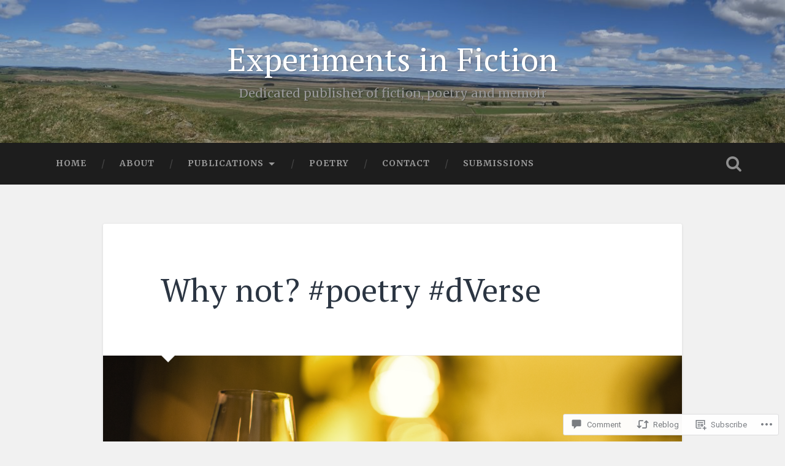

--- FILE ---
content_type: text/html; charset=UTF-8
request_url: https://experimentsinfiction.com/2021/04/05/why-not-poetry-dverse/
body_size: 34708
content:
<!DOCTYPE html>
<html lang="en">
<head>
	<meta charset="UTF-8">
	<meta name="viewport" content="width=device-width, initial-scale=1.0" >
	<link rel="profile" href="http://gmpg.org/xfn/11" />
	<title>Why not? #poetry #dVerse &#8211; Experiments in Fiction</title>
<script type="text/javascript">
  WebFontConfig = {"google":{"families":["PT+Serif:r:latin,latin-ext","Merriweather:r,i,b,bi:latin,latin-ext"]},"api_url":"https:\/\/fonts-api.wp.com\/css"};
  (function() {
    var wf = document.createElement('script');
    wf.src = '/wp-content/plugins/custom-fonts/js/webfont.js';
    wf.type = 'text/javascript';
    wf.async = 'true';
    var s = document.getElementsByTagName('script')[0];
    s.parentNode.insertBefore(wf, s);
	})();
</script><style id="jetpack-custom-fonts-css">.wf-active body{font-family:"Merriweather",serif}.wf-active .main-navigation{font-family:"Merriweather",serif}.wf-active .post-content cite{font-family:"Merriweather",serif}.wf-active code, .wf-active kbd, .wf-active pre{font-family:"Merriweather",serif}.wf-active .gallery-caption{font-family:"Merriweather",serif}.wf-active .post-content fieldset legend, .wf-active .widget-content fieldset legend{font-family:"Merriweather",serif}.wf-active .post-content label{font-family:"Merriweather",serif}.wf-active .post-content input, .wf-active .post-content textarea, .wf-active .widget-content input, .wf-active .widget-content textarea{font-family:"Merriweather",serif}.wf-active .post-content input[type="button"], .wf-active .post-content input[type="reset"], .wf-active .post-content input[type="submit"], .wf-active .widget-content input[type="button"], .wf-active .widget-content input[type="reset"], .wf-active .widget-content input[type="submit"]{font-family:"Merriweather",serif}.wf-active .posts .format-link .post-content p{font-family:"Merriweather",serif}.wf-active .posts .format-quote .post-content blockquote{font-family:"Merriweather",serif}.wf-active .posts .format-quote .post-content cite{font-family:"Merriweather",serif}.wf-active .posts .format-status .post-content p{font-family:"Merriweather",serif}.wf-active .posts .format-status .post-content a.more-link{font-family:"Merriweather",serif}.wf-active .single .format-status .post-content{font-family:"Merriweather",serif}.wf-active .comments-title-container, .wf-active #content #menu_widget caption, .wf-active #infinite-footer .container{font-family:"Merriweather",serif}.wf-active .comment-author .fn{font-family:"Merriweather",serif}.wf-active .comment-form input[type="email"], .wf-active .comment-form input[type="text"], .wf-active .comment-form input[type="url"], .wf-active .comment-form textarea, .wf-active div#respond textarea{font-family:"Merriweather",serif}.wf-active .form-submit #submit{font-family:"Merriweather",serif}.wf-active .footer .search-field, .wf-active .wrapper .search-field{font-family:"Merriweather",serif}.wf-active #wp-calendar caption{font-family:"Merriweather",serif}.wf-active #content #menu_widget .updated-at{font-family:"Merriweather",serif}.wf-active .credits p{font-family:"Merriweather",serif}@media (max-width: 1440px){.wf-active .main-navigation li > a, .wf-active .main-navigation li > a{font-family:"Merriweather",serif}}.wf-active .site-title{font-family:"PT Serif",serif;font-size:2.925em;font-style:normal;font-weight:400}.wf-active .header-search-block .search-field{font-family:"PT Serif",serif;font-size:3.25em;font-weight:400;font-style:normal}.wf-active .post-header .post-title{font-family:"PT Serif",serif;font-size:1.625em;font-weight:400;font-style:normal}.wf-active .post-header .post-title em{font-weight:400;font-style:normal}.wf-active .post-content h1, .wf-active .post-content h2, .wf-active .post-content h3, .wf-active .post-content h4, .wf-active .post-content h5, .wf-active .post-content h6{font-family:"PT Serif",serif;font-weight:400;font-style:normal}.wf-active .post-content h1 em, .wf-active .post-content h2 em, .wf-active .post-content h3 em{font-weight:400;font-style:normal}.wf-active .post-content h1{font-size:2.6em;font-style:normal;font-weight:400}.wf-active .post-content h2{font-size:2.275em;font-style:normal;font-weight:400}.wf-active .post-content h3{font-size:1.95em;font-style:normal;font-weight:400}.wf-active .post-content h4{font-size:1.625em;font-weight:400;font-style:normal}.wf-active .post-content h5{font-size:1.3em;font-weight:400;font-style:normal}.wf-active .post-content h6{font-size:1.17em;font-weight:400;font-style:normal}.wf-active .post-content blockquote{font-size:1.3em;font-weight:400;font-weight:400;font-style:normal}.wf-active .posts .post-content h1{font-size:2.08em;font-style:normal;font-weight:400}.wf-active .posts .post-content h2{font-size:1.95em;font-style:normal;font-weight:400}.wf-active .posts .post-content h3{font-size:1.69em;font-style:normal;font-weight:400}.wf-active .posts .post-content h4{font-size:1.56em;font-style:normal;font-weight:400}.wf-active .posts .post-content h5{font-size:1.43em;font-style:normal;font-weight:400}.wf-active .posts .post-content h6{font-size:1.04em;font-style:normal;font-weight:400}.wf-active .posts .format-link .link-header h2 a{font-size:1.04em;font-weight:400;font-style:normal}.wf-active .posts .format-quote .post-content blockquote > *{font-style:normal;font-weight:400}.wf-active .single .post-title{font-size:2.925em;font-style:normal;font-weight:400}.wf-active .single .format-quote .post-content blockquote > *{font-style:normal;font-weight:400}.wf-active .entry-author .author-title{font-family:"PT Serif",serif;font-size:1.43em;font-weight:400;font-style:normal}.wf-active .comments-title{font-size:2.275em;font-weight:400;font-family:"PT Serif",serif;font-style:normal}.wf-active .add-comment-title{font-size:1.3rem;font-weight:400;font-style:normal}.wf-active .comment-content h1, .wf-active .comment-content h2, .wf-active .comment-content h3, .wf-active .comment-content h4, .wf-active .comment-content h5, .wf-active .comment-content h6{font-family:"PT Serif",serif;font-size:1.56em;font-weight:400;font-style:normal}.wf-active .pingbacks-title{font-family:"PT Serif",serif;font-size:1.625em;font-style:normal;font-weight:400}.wf-active .comment-reply-title{font-family:"PT Serif",serif;font-size:2.275em;font-weight:400;font-style:normal}.wf-active .author-info h4{font-family:"PT Serif",serif;font-size:1.95em;font-weight:400;font-style:normal}.wf-active .author-info h5{font-family:"PT Serif",serif;font-style:normal;font-weight:400}.wf-active .page-title h5{font-family:"PT Serif",serif;font-size:1.17em;font-weight:400;font-style:normal}.wf-active .page-title h3{font-family:"PT Serif",serif;font-size:2.275em;font-weight:400;font-style:normal}.wf-active .widget-title{font-family:"PT Serif",serif;font-size:1.17em;font-weight:400;font-style:normal}.wf-active .footer .widget-title{font-size:1.027em;font-style:normal;font-weight:400}</style>
<meta name='robots' content='max-image-preview:large' />

<!-- Async WordPress.com Remote Login -->
<script id="wpcom_remote_login_js">
var wpcom_remote_login_extra_auth = '';
function wpcom_remote_login_remove_dom_node_id( element_id ) {
	var dom_node = document.getElementById( element_id );
	if ( dom_node ) { dom_node.parentNode.removeChild( dom_node ); }
}
function wpcom_remote_login_remove_dom_node_classes( class_name ) {
	var dom_nodes = document.querySelectorAll( '.' + class_name );
	for ( var i = 0; i < dom_nodes.length; i++ ) {
		dom_nodes[ i ].parentNode.removeChild( dom_nodes[ i ] );
	}
}
function wpcom_remote_login_final_cleanup() {
	wpcom_remote_login_remove_dom_node_classes( "wpcom_remote_login_msg" );
	wpcom_remote_login_remove_dom_node_id( "wpcom_remote_login_key" );
	wpcom_remote_login_remove_dom_node_id( "wpcom_remote_login_validate" );
	wpcom_remote_login_remove_dom_node_id( "wpcom_remote_login_js" );
	wpcom_remote_login_remove_dom_node_id( "wpcom_request_access_iframe" );
	wpcom_remote_login_remove_dom_node_id( "wpcom_request_access_styles" );
}

// Watch for messages back from the remote login
window.addEventListener( "message", function( e ) {
	if ( e.origin === "https://r-login.wordpress.com" ) {
		var data = {};
		try {
			data = JSON.parse( e.data );
		} catch( e ) {
			wpcom_remote_login_final_cleanup();
			return;
		}

		if ( data.msg === 'LOGIN' ) {
			// Clean up the login check iframe
			wpcom_remote_login_remove_dom_node_id( "wpcom_remote_login_key" );

			var id_regex = new RegExp( /^[0-9]+$/ );
			var token_regex = new RegExp( /^.*|.*|.*$/ );
			if (
				token_regex.test( data.token )
				&& id_regex.test( data.wpcomid )
			) {
				// We have everything we need to ask for a login
				var script = document.createElement( "script" );
				script.setAttribute( "id", "wpcom_remote_login_validate" );
				script.src = '/remote-login.php?wpcom_remote_login=validate'
					+ '&wpcomid=' + data.wpcomid
					+ '&token=' + encodeURIComponent( data.token )
					+ '&host=' + window.location.protocol
					+ '//' + window.location.hostname
					+ '&postid=12508'
					+ '&is_singular=1';
				document.body.appendChild( script );
			}

			return;
		}

		// Safari ITP, not logged in, so redirect
		if ( data.msg === 'LOGIN-REDIRECT' ) {
			window.location = 'https://wordpress.com/log-in?redirect_to=' + window.location.href;
			return;
		}

		// Safari ITP, storage access failed, remove the request
		if ( data.msg === 'LOGIN-REMOVE' ) {
			var css_zap = 'html { -webkit-transition: margin-top 1s; transition: margin-top 1s; } /* 9001 */ html { margin-top: 0 !important; } * html body { margin-top: 0 !important; } @media screen and ( max-width: 782px ) { html { margin-top: 0 !important; } * html body { margin-top: 0 !important; } }';
			var style_zap = document.createElement( 'style' );
			style_zap.type = 'text/css';
			style_zap.appendChild( document.createTextNode( css_zap ) );
			document.body.appendChild( style_zap );

			var e = document.getElementById( 'wpcom_request_access_iframe' );
			e.parentNode.removeChild( e );

			document.cookie = 'wordpress_com_login_access=denied; path=/; max-age=31536000';

			return;
		}

		// Safari ITP
		if ( data.msg === 'REQUEST_ACCESS' ) {
			console.log( 'request access: safari' );

			// Check ITP iframe enable/disable knob
			if ( wpcom_remote_login_extra_auth !== 'safari_itp_iframe' ) {
				return;
			}

			// If we are in a "private window" there is no ITP.
			var private_window = false;
			try {
				var opendb = window.openDatabase( null, null, null, null );
			} catch( e ) {
				private_window = true;
			}

			if ( private_window ) {
				console.log( 'private window' );
				return;
			}

			var iframe = document.createElement( 'iframe' );
			iframe.id = 'wpcom_request_access_iframe';
			iframe.setAttribute( 'scrolling', 'no' );
			iframe.setAttribute( 'sandbox', 'allow-storage-access-by-user-activation allow-scripts allow-same-origin allow-top-navigation-by-user-activation' );
			iframe.src = 'https://r-login.wordpress.com/remote-login.php?wpcom_remote_login=request_access&origin=' + encodeURIComponent( data.origin ) + '&wpcomid=' + encodeURIComponent( data.wpcomid );

			var css = 'html { -webkit-transition: margin-top 1s; transition: margin-top 1s; } /* 9001 */ html { margin-top: 46px !important; } * html body { margin-top: 46px !important; } @media screen and ( max-width: 660px ) { html { margin-top: 71px !important; } * html body { margin-top: 71px !important; } #wpcom_request_access_iframe { display: block; height: 71px !important; } } #wpcom_request_access_iframe { border: 0px; height: 46px; position: fixed; top: 0; left: 0; width: 100%; min-width: 100%; z-index: 99999; background: #23282d; } ';

			var style = document.createElement( 'style' );
			style.type = 'text/css';
			style.id = 'wpcom_request_access_styles';
			style.appendChild( document.createTextNode( css ) );
			document.body.appendChild( style );

			document.body.appendChild( iframe );
		}

		if ( data.msg === 'DONE' ) {
			wpcom_remote_login_final_cleanup();
		}
	}
}, false );

// Inject the remote login iframe after the page has had a chance to load
// more critical resources
window.addEventListener( "DOMContentLoaded", function( e ) {
	var iframe = document.createElement( "iframe" );
	iframe.style.display = "none";
	iframe.setAttribute( "scrolling", "no" );
	iframe.setAttribute( "id", "wpcom_remote_login_key" );
	iframe.src = "https://r-login.wordpress.com/remote-login.php"
		+ "?wpcom_remote_login=key"
		+ "&origin=aHR0cHM6Ly9leHBlcmltZW50c2luZmljdGlvbi5jb20%3D"
		+ "&wpcomid=135545397"
		+ "&time=" + Math.floor( Date.now() / 1000 );
	document.body.appendChild( iframe );
}, false );
</script>
<link rel='dns-prefetch' href='//s0.wp.com' />
<link rel='dns-prefetch' href='//widgets.wp.com' />
<link rel='dns-prefetch' href='//wordpress.com' />
<link rel='dns-prefetch' href='//fonts-api.wp.com' />
<link rel="alternate" type="application/rss+xml" title="Experiments in Fiction &raquo; Feed" href="https://experimentsinfiction.com/feed/" />
<link rel="alternate" type="application/rss+xml" title="Experiments in Fiction &raquo; Comments Feed" href="https://experimentsinfiction.com/comments/feed/" />
<link rel="alternate" type="application/rss+xml" title="Experiments in Fiction &raquo; Why not? #poetry&nbsp;#dVerse Comments Feed" href="https://experimentsinfiction.com/2021/04/05/why-not-poetry-dverse/feed/" />
	<script type="text/javascript">
		/* <![CDATA[ */
		function addLoadEvent(func) {
			var oldonload = window.onload;
			if (typeof window.onload != 'function') {
				window.onload = func;
			} else {
				window.onload = function () {
					oldonload();
					func();
				}
			}
		}
		/* ]]> */
	</script>
	<link crossorigin='anonymous' rel='stylesheet' id='all-css-0-1' href='/wp-content/mu-plugins/likes/jetpack-likes.css?m=1743883414i&cssminify=yes' type='text/css' media='all' />
<style id='wp-emoji-styles-inline-css'>

	img.wp-smiley, img.emoji {
		display: inline !important;
		border: none !important;
		box-shadow: none !important;
		height: 1em !important;
		width: 1em !important;
		margin: 0 0.07em !important;
		vertical-align: -0.1em !important;
		background: none !important;
		padding: 0 !important;
	}
/*# sourceURL=wp-emoji-styles-inline-css */
</style>
<link crossorigin='anonymous' rel='stylesheet' id='all-css-2-1' href='/wp-content/plugins/gutenberg-core/v22.2.0/build/styles/block-library/style.css?m=1764855221i&cssminify=yes' type='text/css' media='all' />
<style id='wp-block-library-inline-css'>
.has-text-align-justify {
	text-align:justify;
}
.has-text-align-justify{text-align:justify;}

/*# sourceURL=wp-block-library-inline-css */
</style><style id='wp-block-embed-inline-css'>
.wp-block-embed.alignleft,.wp-block-embed.alignright,.wp-block[data-align=left]>[data-type="core/embed"],.wp-block[data-align=right]>[data-type="core/embed"]{max-width:360px;width:100%}.wp-block-embed.alignleft .wp-block-embed__wrapper,.wp-block-embed.alignright .wp-block-embed__wrapper,.wp-block[data-align=left]>[data-type="core/embed"] .wp-block-embed__wrapper,.wp-block[data-align=right]>[data-type="core/embed"] .wp-block-embed__wrapper{min-width:280px}.wp-block-cover .wp-block-embed{min-height:240px;min-width:320px}.wp-block-group.is-layout-flex .wp-block-embed{flex:1 1 0%;min-width:0}.wp-block-embed{overflow-wrap:break-word}.wp-block-embed :where(figcaption){margin-bottom:1em;margin-top:.5em}.wp-block-embed iframe{max-width:100%}.wp-block-embed__wrapper{position:relative}.wp-embed-responsive .wp-has-aspect-ratio .wp-block-embed__wrapper:before{content:"";display:block;padding-top:50%}.wp-embed-responsive .wp-has-aspect-ratio iframe{bottom:0;height:100%;left:0;position:absolute;right:0;top:0;width:100%}.wp-embed-responsive .wp-embed-aspect-21-9 .wp-block-embed__wrapper:before{padding-top:42.85%}.wp-embed-responsive .wp-embed-aspect-18-9 .wp-block-embed__wrapper:before{padding-top:50%}.wp-embed-responsive .wp-embed-aspect-16-9 .wp-block-embed__wrapper:before{padding-top:56.25%}.wp-embed-responsive .wp-embed-aspect-4-3 .wp-block-embed__wrapper:before{padding-top:75%}.wp-embed-responsive .wp-embed-aspect-1-1 .wp-block-embed__wrapper:before{padding-top:100%}.wp-embed-responsive .wp-embed-aspect-9-16 .wp-block-embed__wrapper:before{padding-top:177.77%}.wp-embed-responsive .wp-embed-aspect-1-2 .wp-block-embed__wrapper:before{padding-top:200%}
/*# sourceURL=/wp-content/plugins/gutenberg-core/v22.2.0/build/styles/block-library/embed/style.css */
</style>
<style id='wp-block-paragraph-inline-css'>
.is-small-text{font-size:.875em}.is-regular-text{font-size:1em}.is-large-text{font-size:2.25em}.is-larger-text{font-size:3em}.has-drop-cap:not(:focus):first-letter{float:left;font-size:8.4em;font-style:normal;font-weight:100;line-height:.68;margin:.05em .1em 0 0;text-transform:uppercase}body.rtl .has-drop-cap:not(:focus):first-letter{float:none;margin-left:.1em}p.has-drop-cap.has-background{overflow:hidden}:root :where(p.has-background){padding:1.25em 2.375em}:where(p.has-text-color:not(.has-link-color)) a{color:inherit}p.has-text-align-left[style*="writing-mode:vertical-lr"],p.has-text-align-right[style*="writing-mode:vertical-rl"]{rotate:180deg}
/*# sourceURL=/wp-content/plugins/gutenberg-core/v22.2.0/build/styles/block-library/paragraph/style.css */
</style>
<style id='wp-block-heading-inline-css'>
h1:where(.wp-block-heading).has-background,h2:where(.wp-block-heading).has-background,h3:where(.wp-block-heading).has-background,h4:where(.wp-block-heading).has-background,h5:where(.wp-block-heading).has-background,h6:where(.wp-block-heading).has-background{padding:1.25em 2.375em}h1.has-text-align-left[style*=writing-mode]:where([style*=vertical-lr]),h1.has-text-align-right[style*=writing-mode]:where([style*=vertical-rl]),h2.has-text-align-left[style*=writing-mode]:where([style*=vertical-lr]),h2.has-text-align-right[style*=writing-mode]:where([style*=vertical-rl]),h3.has-text-align-left[style*=writing-mode]:where([style*=vertical-lr]),h3.has-text-align-right[style*=writing-mode]:where([style*=vertical-rl]),h4.has-text-align-left[style*=writing-mode]:where([style*=vertical-lr]),h4.has-text-align-right[style*=writing-mode]:where([style*=vertical-rl]),h5.has-text-align-left[style*=writing-mode]:where([style*=vertical-lr]),h5.has-text-align-right[style*=writing-mode]:where([style*=vertical-rl]),h6.has-text-align-left[style*=writing-mode]:where([style*=vertical-lr]),h6.has-text-align-right[style*=writing-mode]:where([style*=vertical-rl]){rotate:180deg}
/*# sourceURL=/wp-content/plugins/gutenberg-core/v22.2.0/build/styles/block-library/heading/style.css */
</style>
<style id='global-styles-inline-css'>
:root{--wp--preset--aspect-ratio--square: 1;--wp--preset--aspect-ratio--4-3: 4/3;--wp--preset--aspect-ratio--3-4: 3/4;--wp--preset--aspect-ratio--3-2: 3/2;--wp--preset--aspect-ratio--2-3: 2/3;--wp--preset--aspect-ratio--16-9: 16/9;--wp--preset--aspect-ratio--9-16: 9/16;--wp--preset--color--black: #000000;--wp--preset--color--cyan-bluish-gray: #abb8c3;--wp--preset--color--white: #ffffff;--wp--preset--color--pale-pink: #f78da7;--wp--preset--color--vivid-red: #cf2e2e;--wp--preset--color--luminous-vivid-orange: #ff6900;--wp--preset--color--luminous-vivid-amber: #fcb900;--wp--preset--color--light-green-cyan: #7bdcb5;--wp--preset--color--vivid-green-cyan: #00d084;--wp--preset--color--pale-cyan-blue: #8ed1fc;--wp--preset--color--vivid-cyan-blue: #0693e3;--wp--preset--color--vivid-purple: #9b51e0;--wp--preset--gradient--vivid-cyan-blue-to-vivid-purple: linear-gradient(135deg,rgb(6,147,227) 0%,rgb(155,81,224) 100%);--wp--preset--gradient--light-green-cyan-to-vivid-green-cyan: linear-gradient(135deg,rgb(122,220,180) 0%,rgb(0,208,130) 100%);--wp--preset--gradient--luminous-vivid-amber-to-luminous-vivid-orange: linear-gradient(135deg,rgb(252,185,0) 0%,rgb(255,105,0) 100%);--wp--preset--gradient--luminous-vivid-orange-to-vivid-red: linear-gradient(135deg,rgb(255,105,0) 0%,rgb(207,46,46) 100%);--wp--preset--gradient--very-light-gray-to-cyan-bluish-gray: linear-gradient(135deg,rgb(238,238,238) 0%,rgb(169,184,195) 100%);--wp--preset--gradient--cool-to-warm-spectrum: linear-gradient(135deg,rgb(74,234,220) 0%,rgb(151,120,209) 20%,rgb(207,42,186) 40%,rgb(238,44,130) 60%,rgb(251,105,98) 80%,rgb(254,248,76) 100%);--wp--preset--gradient--blush-light-purple: linear-gradient(135deg,rgb(255,206,236) 0%,rgb(152,150,240) 100%);--wp--preset--gradient--blush-bordeaux: linear-gradient(135deg,rgb(254,205,165) 0%,rgb(254,45,45) 50%,rgb(107,0,62) 100%);--wp--preset--gradient--luminous-dusk: linear-gradient(135deg,rgb(255,203,112) 0%,rgb(199,81,192) 50%,rgb(65,88,208) 100%);--wp--preset--gradient--pale-ocean: linear-gradient(135deg,rgb(255,245,203) 0%,rgb(182,227,212) 50%,rgb(51,167,181) 100%);--wp--preset--gradient--electric-grass: linear-gradient(135deg,rgb(202,248,128) 0%,rgb(113,206,126) 100%);--wp--preset--gradient--midnight: linear-gradient(135deg,rgb(2,3,129) 0%,rgb(40,116,252) 100%);--wp--preset--font-size--small: 13px;--wp--preset--font-size--medium: 20px;--wp--preset--font-size--large: 36px;--wp--preset--font-size--x-large: 42px;--wp--preset--font-family--albert-sans: 'Albert Sans', sans-serif;--wp--preset--font-family--alegreya: Alegreya, serif;--wp--preset--font-family--arvo: Arvo, serif;--wp--preset--font-family--bodoni-moda: 'Bodoni Moda', serif;--wp--preset--font-family--bricolage-grotesque: 'Bricolage Grotesque', sans-serif;--wp--preset--font-family--cabin: Cabin, sans-serif;--wp--preset--font-family--chivo: Chivo, sans-serif;--wp--preset--font-family--commissioner: Commissioner, sans-serif;--wp--preset--font-family--cormorant: Cormorant, serif;--wp--preset--font-family--courier-prime: 'Courier Prime', monospace;--wp--preset--font-family--crimson-pro: 'Crimson Pro', serif;--wp--preset--font-family--dm-mono: 'DM Mono', monospace;--wp--preset--font-family--dm-sans: 'DM Sans', sans-serif;--wp--preset--font-family--dm-serif-display: 'DM Serif Display', serif;--wp--preset--font-family--domine: Domine, serif;--wp--preset--font-family--eb-garamond: 'EB Garamond', serif;--wp--preset--font-family--epilogue: Epilogue, sans-serif;--wp--preset--font-family--fahkwang: Fahkwang, sans-serif;--wp--preset--font-family--figtree: Figtree, sans-serif;--wp--preset--font-family--fira-sans: 'Fira Sans', sans-serif;--wp--preset--font-family--fjalla-one: 'Fjalla One', sans-serif;--wp--preset--font-family--fraunces: Fraunces, serif;--wp--preset--font-family--gabarito: Gabarito, system-ui;--wp--preset--font-family--ibm-plex-mono: 'IBM Plex Mono', monospace;--wp--preset--font-family--ibm-plex-sans: 'IBM Plex Sans', sans-serif;--wp--preset--font-family--ibarra-real-nova: 'Ibarra Real Nova', serif;--wp--preset--font-family--instrument-serif: 'Instrument Serif', serif;--wp--preset--font-family--inter: Inter, sans-serif;--wp--preset--font-family--josefin-sans: 'Josefin Sans', sans-serif;--wp--preset--font-family--jost: Jost, sans-serif;--wp--preset--font-family--libre-baskerville: 'Libre Baskerville', serif;--wp--preset--font-family--libre-franklin: 'Libre Franklin', sans-serif;--wp--preset--font-family--literata: Literata, serif;--wp--preset--font-family--lora: Lora, serif;--wp--preset--font-family--merriweather: Merriweather, serif;--wp--preset--font-family--montserrat: Montserrat, sans-serif;--wp--preset--font-family--newsreader: Newsreader, serif;--wp--preset--font-family--noto-sans-mono: 'Noto Sans Mono', sans-serif;--wp--preset--font-family--nunito: Nunito, sans-serif;--wp--preset--font-family--open-sans: 'Open Sans', sans-serif;--wp--preset--font-family--overpass: Overpass, sans-serif;--wp--preset--font-family--pt-serif: 'PT Serif', serif;--wp--preset--font-family--petrona: Petrona, serif;--wp--preset--font-family--piazzolla: Piazzolla, serif;--wp--preset--font-family--playfair-display: 'Playfair Display', serif;--wp--preset--font-family--plus-jakarta-sans: 'Plus Jakarta Sans', sans-serif;--wp--preset--font-family--poppins: Poppins, sans-serif;--wp--preset--font-family--raleway: Raleway, sans-serif;--wp--preset--font-family--roboto: Roboto, sans-serif;--wp--preset--font-family--roboto-slab: 'Roboto Slab', serif;--wp--preset--font-family--rubik: Rubik, sans-serif;--wp--preset--font-family--rufina: Rufina, serif;--wp--preset--font-family--sora: Sora, sans-serif;--wp--preset--font-family--source-sans-3: 'Source Sans 3', sans-serif;--wp--preset--font-family--source-serif-4: 'Source Serif 4', serif;--wp--preset--font-family--space-mono: 'Space Mono', monospace;--wp--preset--font-family--syne: Syne, sans-serif;--wp--preset--font-family--texturina: Texturina, serif;--wp--preset--font-family--urbanist: Urbanist, sans-serif;--wp--preset--font-family--work-sans: 'Work Sans', sans-serif;--wp--preset--spacing--20: 0.44rem;--wp--preset--spacing--30: 0.67rem;--wp--preset--spacing--40: 1rem;--wp--preset--spacing--50: 1.5rem;--wp--preset--spacing--60: 2.25rem;--wp--preset--spacing--70: 3.38rem;--wp--preset--spacing--80: 5.06rem;--wp--preset--shadow--natural: 6px 6px 9px rgba(0, 0, 0, 0.2);--wp--preset--shadow--deep: 12px 12px 50px rgba(0, 0, 0, 0.4);--wp--preset--shadow--sharp: 6px 6px 0px rgba(0, 0, 0, 0.2);--wp--preset--shadow--outlined: 6px 6px 0px -3px rgb(255, 255, 255), 6px 6px rgb(0, 0, 0);--wp--preset--shadow--crisp: 6px 6px 0px rgb(0, 0, 0);}:where(.is-layout-flex){gap: 0.5em;}:where(.is-layout-grid){gap: 0.5em;}body .is-layout-flex{display: flex;}.is-layout-flex{flex-wrap: wrap;align-items: center;}.is-layout-flex > :is(*, div){margin: 0;}body .is-layout-grid{display: grid;}.is-layout-grid > :is(*, div){margin: 0;}:where(.wp-block-columns.is-layout-flex){gap: 2em;}:where(.wp-block-columns.is-layout-grid){gap: 2em;}:where(.wp-block-post-template.is-layout-flex){gap: 1.25em;}:where(.wp-block-post-template.is-layout-grid){gap: 1.25em;}.has-black-color{color: var(--wp--preset--color--black) !important;}.has-cyan-bluish-gray-color{color: var(--wp--preset--color--cyan-bluish-gray) !important;}.has-white-color{color: var(--wp--preset--color--white) !important;}.has-pale-pink-color{color: var(--wp--preset--color--pale-pink) !important;}.has-vivid-red-color{color: var(--wp--preset--color--vivid-red) !important;}.has-luminous-vivid-orange-color{color: var(--wp--preset--color--luminous-vivid-orange) !important;}.has-luminous-vivid-amber-color{color: var(--wp--preset--color--luminous-vivid-amber) !important;}.has-light-green-cyan-color{color: var(--wp--preset--color--light-green-cyan) !important;}.has-vivid-green-cyan-color{color: var(--wp--preset--color--vivid-green-cyan) !important;}.has-pale-cyan-blue-color{color: var(--wp--preset--color--pale-cyan-blue) !important;}.has-vivid-cyan-blue-color{color: var(--wp--preset--color--vivid-cyan-blue) !important;}.has-vivid-purple-color{color: var(--wp--preset--color--vivid-purple) !important;}.has-black-background-color{background-color: var(--wp--preset--color--black) !important;}.has-cyan-bluish-gray-background-color{background-color: var(--wp--preset--color--cyan-bluish-gray) !important;}.has-white-background-color{background-color: var(--wp--preset--color--white) !important;}.has-pale-pink-background-color{background-color: var(--wp--preset--color--pale-pink) !important;}.has-vivid-red-background-color{background-color: var(--wp--preset--color--vivid-red) !important;}.has-luminous-vivid-orange-background-color{background-color: var(--wp--preset--color--luminous-vivid-orange) !important;}.has-luminous-vivid-amber-background-color{background-color: var(--wp--preset--color--luminous-vivid-amber) !important;}.has-light-green-cyan-background-color{background-color: var(--wp--preset--color--light-green-cyan) !important;}.has-vivid-green-cyan-background-color{background-color: var(--wp--preset--color--vivid-green-cyan) !important;}.has-pale-cyan-blue-background-color{background-color: var(--wp--preset--color--pale-cyan-blue) !important;}.has-vivid-cyan-blue-background-color{background-color: var(--wp--preset--color--vivid-cyan-blue) !important;}.has-vivid-purple-background-color{background-color: var(--wp--preset--color--vivid-purple) !important;}.has-black-border-color{border-color: var(--wp--preset--color--black) !important;}.has-cyan-bluish-gray-border-color{border-color: var(--wp--preset--color--cyan-bluish-gray) !important;}.has-white-border-color{border-color: var(--wp--preset--color--white) !important;}.has-pale-pink-border-color{border-color: var(--wp--preset--color--pale-pink) !important;}.has-vivid-red-border-color{border-color: var(--wp--preset--color--vivid-red) !important;}.has-luminous-vivid-orange-border-color{border-color: var(--wp--preset--color--luminous-vivid-orange) !important;}.has-luminous-vivid-amber-border-color{border-color: var(--wp--preset--color--luminous-vivid-amber) !important;}.has-light-green-cyan-border-color{border-color: var(--wp--preset--color--light-green-cyan) !important;}.has-vivid-green-cyan-border-color{border-color: var(--wp--preset--color--vivid-green-cyan) !important;}.has-pale-cyan-blue-border-color{border-color: var(--wp--preset--color--pale-cyan-blue) !important;}.has-vivid-cyan-blue-border-color{border-color: var(--wp--preset--color--vivid-cyan-blue) !important;}.has-vivid-purple-border-color{border-color: var(--wp--preset--color--vivid-purple) !important;}.has-vivid-cyan-blue-to-vivid-purple-gradient-background{background: var(--wp--preset--gradient--vivid-cyan-blue-to-vivid-purple) !important;}.has-light-green-cyan-to-vivid-green-cyan-gradient-background{background: var(--wp--preset--gradient--light-green-cyan-to-vivid-green-cyan) !important;}.has-luminous-vivid-amber-to-luminous-vivid-orange-gradient-background{background: var(--wp--preset--gradient--luminous-vivid-amber-to-luminous-vivid-orange) !important;}.has-luminous-vivid-orange-to-vivid-red-gradient-background{background: var(--wp--preset--gradient--luminous-vivid-orange-to-vivid-red) !important;}.has-very-light-gray-to-cyan-bluish-gray-gradient-background{background: var(--wp--preset--gradient--very-light-gray-to-cyan-bluish-gray) !important;}.has-cool-to-warm-spectrum-gradient-background{background: var(--wp--preset--gradient--cool-to-warm-spectrum) !important;}.has-blush-light-purple-gradient-background{background: var(--wp--preset--gradient--blush-light-purple) !important;}.has-blush-bordeaux-gradient-background{background: var(--wp--preset--gradient--blush-bordeaux) !important;}.has-luminous-dusk-gradient-background{background: var(--wp--preset--gradient--luminous-dusk) !important;}.has-pale-ocean-gradient-background{background: var(--wp--preset--gradient--pale-ocean) !important;}.has-electric-grass-gradient-background{background: var(--wp--preset--gradient--electric-grass) !important;}.has-midnight-gradient-background{background: var(--wp--preset--gradient--midnight) !important;}.has-small-font-size{font-size: var(--wp--preset--font-size--small) !important;}.has-medium-font-size{font-size: var(--wp--preset--font-size--medium) !important;}.has-large-font-size{font-size: var(--wp--preset--font-size--large) !important;}.has-x-large-font-size{font-size: var(--wp--preset--font-size--x-large) !important;}.has-albert-sans-font-family{font-family: var(--wp--preset--font-family--albert-sans) !important;}.has-alegreya-font-family{font-family: var(--wp--preset--font-family--alegreya) !important;}.has-arvo-font-family{font-family: var(--wp--preset--font-family--arvo) !important;}.has-bodoni-moda-font-family{font-family: var(--wp--preset--font-family--bodoni-moda) !important;}.has-bricolage-grotesque-font-family{font-family: var(--wp--preset--font-family--bricolage-grotesque) !important;}.has-cabin-font-family{font-family: var(--wp--preset--font-family--cabin) !important;}.has-chivo-font-family{font-family: var(--wp--preset--font-family--chivo) !important;}.has-commissioner-font-family{font-family: var(--wp--preset--font-family--commissioner) !important;}.has-cormorant-font-family{font-family: var(--wp--preset--font-family--cormorant) !important;}.has-courier-prime-font-family{font-family: var(--wp--preset--font-family--courier-prime) !important;}.has-crimson-pro-font-family{font-family: var(--wp--preset--font-family--crimson-pro) !important;}.has-dm-mono-font-family{font-family: var(--wp--preset--font-family--dm-mono) !important;}.has-dm-sans-font-family{font-family: var(--wp--preset--font-family--dm-sans) !important;}.has-dm-serif-display-font-family{font-family: var(--wp--preset--font-family--dm-serif-display) !important;}.has-domine-font-family{font-family: var(--wp--preset--font-family--domine) !important;}.has-eb-garamond-font-family{font-family: var(--wp--preset--font-family--eb-garamond) !important;}.has-epilogue-font-family{font-family: var(--wp--preset--font-family--epilogue) !important;}.has-fahkwang-font-family{font-family: var(--wp--preset--font-family--fahkwang) !important;}.has-figtree-font-family{font-family: var(--wp--preset--font-family--figtree) !important;}.has-fira-sans-font-family{font-family: var(--wp--preset--font-family--fira-sans) !important;}.has-fjalla-one-font-family{font-family: var(--wp--preset--font-family--fjalla-one) !important;}.has-fraunces-font-family{font-family: var(--wp--preset--font-family--fraunces) !important;}.has-gabarito-font-family{font-family: var(--wp--preset--font-family--gabarito) !important;}.has-ibm-plex-mono-font-family{font-family: var(--wp--preset--font-family--ibm-plex-mono) !important;}.has-ibm-plex-sans-font-family{font-family: var(--wp--preset--font-family--ibm-plex-sans) !important;}.has-ibarra-real-nova-font-family{font-family: var(--wp--preset--font-family--ibarra-real-nova) !important;}.has-instrument-serif-font-family{font-family: var(--wp--preset--font-family--instrument-serif) !important;}.has-inter-font-family{font-family: var(--wp--preset--font-family--inter) !important;}.has-josefin-sans-font-family{font-family: var(--wp--preset--font-family--josefin-sans) !important;}.has-jost-font-family{font-family: var(--wp--preset--font-family--jost) !important;}.has-libre-baskerville-font-family{font-family: var(--wp--preset--font-family--libre-baskerville) !important;}.has-libre-franklin-font-family{font-family: var(--wp--preset--font-family--libre-franklin) !important;}.has-literata-font-family{font-family: var(--wp--preset--font-family--literata) !important;}.has-lora-font-family{font-family: var(--wp--preset--font-family--lora) !important;}.has-merriweather-font-family{font-family: var(--wp--preset--font-family--merriweather) !important;}.has-montserrat-font-family{font-family: var(--wp--preset--font-family--montserrat) !important;}.has-newsreader-font-family{font-family: var(--wp--preset--font-family--newsreader) !important;}.has-noto-sans-mono-font-family{font-family: var(--wp--preset--font-family--noto-sans-mono) !important;}.has-nunito-font-family{font-family: var(--wp--preset--font-family--nunito) !important;}.has-open-sans-font-family{font-family: var(--wp--preset--font-family--open-sans) !important;}.has-overpass-font-family{font-family: var(--wp--preset--font-family--overpass) !important;}.has-pt-serif-font-family{font-family: var(--wp--preset--font-family--pt-serif) !important;}.has-petrona-font-family{font-family: var(--wp--preset--font-family--petrona) !important;}.has-piazzolla-font-family{font-family: var(--wp--preset--font-family--piazzolla) !important;}.has-playfair-display-font-family{font-family: var(--wp--preset--font-family--playfair-display) !important;}.has-plus-jakarta-sans-font-family{font-family: var(--wp--preset--font-family--plus-jakarta-sans) !important;}.has-poppins-font-family{font-family: var(--wp--preset--font-family--poppins) !important;}.has-raleway-font-family{font-family: var(--wp--preset--font-family--raleway) !important;}.has-roboto-font-family{font-family: var(--wp--preset--font-family--roboto) !important;}.has-roboto-slab-font-family{font-family: var(--wp--preset--font-family--roboto-slab) !important;}.has-rubik-font-family{font-family: var(--wp--preset--font-family--rubik) !important;}.has-rufina-font-family{font-family: var(--wp--preset--font-family--rufina) !important;}.has-sora-font-family{font-family: var(--wp--preset--font-family--sora) !important;}.has-source-sans-3-font-family{font-family: var(--wp--preset--font-family--source-sans-3) !important;}.has-source-serif-4-font-family{font-family: var(--wp--preset--font-family--source-serif-4) !important;}.has-space-mono-font-family{font-family: var(--wp--preset--font-family--space-mono) !important;}.has-syne-font-family{font-family: var(--wp--preset--font-family--syne) !important;}.has-texturina-font-family{font-family: var(--wp--preset--font-family--texturina) !important;}.has-urbanist-font-family{font-family: var(--wp--preset--font-family--urbanist) !important;}.has-work-sans-font-family{font-family: var(--wp--preset--font-family--work-sans) !important;}
/*# sourceURL=global-styles-inline-css */
</style>

<style id='classic-theme-styles-inline-css'>
/*! This file is auto-generated */
.wp-block-button__link{color:#fff;background-color:#32373c;border-radius:9999px;box-shadow:none;text-decoration:none;padding:calc(.667em + 2px) calc(1.333em + 2px);font-size:1.125em}.wp-block-file__button{background:#32373c;color:#fff;text-decoration:none}
/*# sourceURL=/wp-includes/css/classic-themes.min.css */
</style>
<link crossorigin='anonymous' rel='stylesheet' id='all-css-4-1' href='/_static/??[base64]/f/NV/HKZh/BzH99MVEMJ9yw==&cssminify=yes' type='text/css' media='all' />
<link rel='stylesheet' id='verbum-gutenberg-css-css' href='https://widgets.wp.com/verbum-block-editor/block-editor.css?ver=1738686361' media='all' />
<link crossorigin='anonymous' rel='stylesheet' id='all-css-6-1' href='/_static/??/wp-content/mu-plugins/comment-likes/css/comment-likes.css,/i/noticons/noticons.css,/wp-content/themes/pub/baskerville-2/style.css?m=1764701048j&cssminify=yes' type='text/css' media='all' />
<link rel='stylesheet' id='baskerville-2-fonts-css' href='https://fonts-api.wp.com/css?family=Roboto+Slab%3A400%2C700%7CRoboto%3A400%2C400italic%2C700%2C700italic%2C300%7CPacifico%3A400&#038;subset=latin%2Clatin-ext' media='all' />
<link crossorigin='anonymous' rel='stylesheet' id='all-css-8-1' href='/_static/??-eJyNjMEKQiEQRX+oaSyKXovoW1TmmaWOOJr091m0KIJodw7cc7FnsJwqpYr1RJEEczNotFyoXH0IBGucx0B3Eo70ZHjJ0oos8J8HnyxKvQ3u2XL8CmODHJrzSbCQCewGOhyrN/0VOWIIbHX1nD4E5qB9eaTHeFhtpp1Se7WdzneQ/1v4&cssminify=yes' type='text/css' media='all' />
<link crossorigin='anonymous' rel='stylesheet' id='print-css-9-1' href='/wp-content/mu-plugins/global-print/global-print.css?m=1465851035i&cssminify=yes' type='text/css' media='print' />
<style id='jetpack-global-styles-frontend-style-inline-css'>
:root { --font-headings: unset; --font-base: unset; --font-headings-default: -apple-system,BlinkMacSystemFont,"Segoe UI",Roboto,Oxygen-Sans,Ubuntu,Cantarell,"Helvetica Neue",sans-serif; --font-base-default: -apple-system,BlinkMacSystemFont,"Segoe UI",Roboto,Oxygen-Sans,Ubuntu,Cantarell,"Helvetica Neue",sans-serif;}
/*# sourceURL=jetpack-global-styles-frontend-style-inline-css */
</style>
<link crossorigin='anonymous' rel='stylesheet' id='all-css-12-1' href='/_static/??-eJyNjcsKAjEMRX/IGtQZBxfip0hMS9sxTYppGfx7H7gRN+7ugcs5sFRHKi1Ig9Jd5R6zGMyhVaTrh8G6QFHfORhYwlvw6P39PbPENZmt4G/ROQuBKWVkxxrVvuBH1lIoz2waILJekF+HUzlupnG3nQ77YZwfuRJIaQ==&cssminify=yes' type='text/css' media='all' />
<script type="text/javascript" id="wpcom-actionbar-placeholder-js-extra">
/* <![CDATA[ */
var actionbardata = {"siteID":"135545397","postID":"12508","siteURL":"https://experimentsinfiction.com","xhrURL":"https://experimentsinfiction.com/wp-admin/admin-ajax.php","nonce":"7d8df276ec","isLoggedIn":"","statusMessage":"","subsEmailDefault":"instantly","proxyScriptUrl":"https://s0.wp.com/wp-content/js/wpcom-proxy-request.js?m=1513050504i&amp;ver=20211021","shortlink":"https://wp.me/p9aJy5-3fK","i18n":{"followedText":"New posts from this site will now appear in your \u003Ca href=\"https://wordpress.com/reader\"\u003EReader\u003C/a\u003E","foldBar":"Collapse this bar","unfoldBar":"Expand this bar","shortLinkCopied":"Shortlink copied to clipboard."}};
//# sourceURL=wpcom-actionbar-placeholder-js-extra
/* ]]> */
</script>
<script type="text/javascript" id="jetpack-mu-wpcom-settings-js-before">
/* <![CDATA[ */
var JETPACK_MU_WPCOM_SETTINGS = {"assetsUrl":"https://s0.wp.com/wp-content/mu-plugins/jetpack-mu-wpcom-plugin/sun/jetpack_vendor/automattic/jetpack-mu-wpcom/src/build/"};
//# sourceURL=jetpack-mu-wpcom-settings-js-before
/* ]]> */
</script>
<script crossorigin='anonymous' type='text/javascript'  src='/_static/??-eJzTLy/QTc7PK0nNK9HPKtYvyinRLSjKr6jUyyrW0QfKZeYl55SmpBaDJLMKS1OLKqGUXm5mHkFFurmZ6UWJJalQxfa5tobmRgamxgZmFpZZACbyLJI='></script>
<script type="text/javascript" id="rlt-proxy-js-after">
/* <![CDATA[ */
	rltInitialize( {"token":null,"iframeOrigins":["https:\/\/widgets.wp.com"]} );
//# sourceURL=rlt-proxy-js-after
/* ]]> */
</script>
<link rel="EditURI" type="application/rsd+xml" title="RSD" href="https://experimentsinfiction.wordpress.com/xmlrpc.php?rsd" />
<meta name="generator" content="WordPress.com" />
<link rel="canonical" href="https://experimentsinfiction.com/2021/04/05/why-not-poetry-dverse/" />
<link rel='shortlink' href='https://wp.me/p9aJy5-3fK' />
<link rel="alternate" type="application/json+oembed" href="https://public-api.wordpress.com/oembed/?format=json&amp;url=https%3A%2F%2Fexperimentsinfiction.com%2F2021%2F04%2F05%2Fwhy-not-poetry-dverse%2F&amp;for=wpcom-auto-discovery" /><link rel="alternate" type="application/xml+oembed" href="https://public-api.wordpress.com/oembed/?format=xml&amp;url=https%3A%2F%2Fexperimentsinfiction.com%2F2021%2F04%2F05%2Fwhy-not-poetry-dverse%2F&amp;for=wpcom-auto-discovery" />
<!-- Jetpack Open Graph Tags -->
<meta property="og:type" content="article" />
<meta property="og:title" content="Why not? #poetry #dVerse" />
<meta property="og:url" content="https://experimentsinfiction.com/2021/04/05/why-not-poetry-dverse/" />
<meta property="og:description" content="Well, I don&#8217;t mean to whine about winebut the problem was always &#8216;Why notone glass? Where&#8217;s the problem with that?&#8221;Why not?&#8221;Say what?&#8221;If you really want to knowp…" />
<meta property="article:published_time" content="2021-04-05T19:03:57+00:00" />
<meta property="article:modified_time" content="2025-05-06T11:59:59+00:00" />
<meta property="og:site_name" content="Experiments in Fiction" />
<meta property="og:image" content="https://i0.wp.com/experimentsinfiction.com/wp-content/uploads/2025/05/3972b-shutterstock_1010958835.jpg?fit=1200%2C800&#038;ssl=1" />
<meta property="og:image:width" content="1200" />
<meta property="og:image:height" content="800" />
<meta property="og:image:alt" content="Why not?" />
<meta property="og:locale" content="en_US" />
<meta property="article:publisher" content="https://www.facebook.com/WordPresscom" />
<meta name="twitter:text:title" content="Why not? #poetry&nbsp;#dVerse" />
<meta name="twitter:image" content="https://i0.wp.com/experimentsinfiction.com/wp-content/uploads/2025/05/3972b-shutterstock_1010958835.jpg?fit=1200%2C800&#038;ssl=1&#038;w=640" />
<meta name="twitter:image:alt" content="Why not?" />
<meta name="twitter:card" content="summary_large_image" />

<!-- End Jetpack Open Graph Tags -->
<link rel="search" type="application/opensearchdescription+xml" href="https://experimentsinfiction.com/osd.xml" title="Experiments in Fiction" />
<link rel="search" type="application/opensearchdescription+xml" href="https://s1.wp.com/opensearch.xml" title="WordPress.com" />
<link rel="pingback" href="https://experimentsinfiction.com/xmlrpc.php"><meta name="description" content="Well, I don&#039;t mean to whine about winebut the problem was always &#039;Why notone glass? Where&#039;s the problem with that?&#039;&#039;Why not?&#039;&#039;Say what?&#039;&#039;If you really want to knowplay the tape forwardthen rewindto findun-winedI&#039;m better off.&#039; ©&nbsp;Experimentsinfiction&nbsp;2021, All Rights Reserved Written for dVerse Linda is hosting dVerse Quadrille and has asked us to write a 44-word poem&hellip;" />
<link rel="icon" href="https://experimentsinfiction.com/wp-content/uploads/2025/05/cropped-689d6-logo-white-for-book.png?w=32" sizes="32x32" />
<link rel="icon" href="https://experimentsinfiction.com/wp-content/uploads/2025/05/cropped-689d6-logo-white-for-book.png?w=192" sizes="192x192" />
<link rel="apple-touch-icon" href="https://experimentsinfiction.com/wp-content/uploads/2025/05/cropped-689d6-logo-white-for-book.png?w=180" />
<meta name="msapplication-TileImage" content="https://experimentsinfiction.com/wp-content/uploads/2025/05/cropped-689d6-logo-white-for-book.png?w=270" />
</head>

<body class="wp-singular post-template-default single single-post postid-12508 single-format-standard custom-background wp-theme-pubbaskerville-2 customizer-styles-applied group-blog no-featured-image jetpack-reblog-enabled">

	<a class="screen-reader-text skip-link" href="#content">Skip to content</a>

	<header class="header section small-padding bg-dark bg-image" style="background-image: url(https://experimentsinfiction.com/wp-content/uploads/2025/05/cropped-img_4234.jpeg);" role="banner">

		<a href="https://experimentsinfiction.com/" rel="home">
			<div class="cover"></div>
		</a>

		<a href="#search-container" class="screen-reader-text search-toggle">Search</a>
		<div class="header-search-block bg-graphite hidden" id="search-container">
			<form role="search" method="get" class="search-form" action="https://experimentsinfiction.com/">
				<label>
					<span class="screen-reader-text">Search for:</span>
					<input type="search" class="search-field" placeholder="Search &hellip;" value="" name="s" />
				</label>
				<input type="submit" class="search-submit" value="Search" />
			</form>		</div> <!-- /header-search-block -->

		<div class="header-inner section-inner">

			
							<p class="site-title"><a href="https://experimentsinfiction.com/" rel="home">Experiments in Fiction</a></p>
							<p class="site-description">Dedicated publisher of fiction, poetry and memoir</p>
			
			
		</div> <!-- /header-inner -->
	</header> <!-- /header -->

	<div class="navigation section no-padding bg-dark">
		<nav id="site-navigation" class="navigation-inner section-inner clear" role="navigation">
			<button class="nav-toggle fleft" aria-controls="primary-menu" aria-expanded="false">Menu</button>
			<div class="main-navigation">
				<ul id="primary-menu" class="menu"><li id="menu-item-2158" class="menu-item menu-item-type-custom menu-item-object-custom menu-item-home menu-item-2158"><a href="https://experimentsinfiction.com">Home</a></li>
<li id="menu-item-2159" class="menu-item menu-item-type-post_type menu-item-object-page menu-item-2159"><a href="https://experimentsinfiction.com/about/">About</a></li>
<li id="menu-item-29861" class="menu-item menu-item-type-taxonomy menu-item-object-category menu-item-has-children menu-item-29861"><a href="https://experimentsinfiction.com/category/publications/">Publications</a>
<ul class="sub-menu">
	<li id="menu-item-31211" class="menu-item menu-item-type-taxonomy menu-item-object-category menu-item-31211"><a href="https://experimentsinfiction.com/category/publications/a-bracken-fern/">A Bracken Fern</a></li>
	<li id="menu-item-29867" class="menu-item menu-item-type-taxonomy menu-item-object-category menu-item-29867"><a href="https://experimentsinfiction.com/category/publications/to-catch-a-poem-publications/">To Catch a Poem</a></li>
	<li id="menu-item-29863" class="menu-item menu-item-type-taxonomy menu-item-object-category menu-item-29863"><a href="https://experimentsinfiction.com/category/publications/archery-in-the-uk-publications/">Archery In The UK</a></li>
	<li id="menu-item-29871" class="menu-item menu-item-type-taxonomy menu-item-object-category menu-item-29871"><a href="https://experimentsinfiction.com/category/poetry/40-poems-at-40/">40 Poems At 40</a></li>
	<li id="menu-item-29866" class="menu-item menu-item-type-taxonomy menu-item-object-category menu-item-29866"><a href="https://experimentsinfiction.com/category/publications/new-lyricist/">New Lyricist</a></li>
	<li id="menu-item-29865" class="menu-item menu-item-type-taxonomy menu-item-object-category menu-item-29865"><a href="https://experimentsinfiction.com/category/publications/wounds-i-healed-publications/">Wounds I Healed</a></li>
	<li id="menu-item-29862" class="menu-item menu-item-type-taxonomy menu-item-object-category menu-item-29862"><a href="https://experimentsinfiction.com/category/poetry/the-anthropocene-hymnal/">The Anthropocene Hymnal</a></li>
	<li id="menu-item-29875" class="menu-item menu-item-type-taxonomy menu-item-object-category menu-item-29875"><a href="https://experimentsinfiction.com/category/publications/my-life-with-mnd/">My Life With MND</a></li>
	<li id="menu-item-29864" class="menu-item menu-item-type-taxonomy menu-item-object-category menu-item-29864"><a href="https://experimentsinfiction.com/category/publications/nature-speaks-publications/">Nature Speaks</a></li>
	<li id="menu-item-29869" class="menu-item menu-item-type-taxonomy menu-item-object-category menu-item-29869"><a href="https://experimentsinfiction.com/category/publications/three-penny-memories-publications/">Three-Penny Memories</a></li>
	<li id="menu-item-29868" class="menu-item menu-item-type-taxonomy menu-item-object-category menu-item-29868"><a href="https://experimentsinfiction.com/category/publications/inner-passage/">Inner Passage</a></li>
	<li id="menu-item-29870" class="menu-item menu-item-type-taxonomy menu-item-object-category menu-item-29870"><a href="https://experimentsinfiction.com/category/publications/in-the-shadow-of-rainbows/">In The Shadow of Rainbows</a></li>
	<li id="menu-item-29872" class="menu-item menu-item-type-taxonomy menu-item-object-category menu-item-29872"><a href="https://experimentsinfiction.com/category/publications/the-colourblind-grief/">The Colourblind Grief</a></li>
	<li id="menu-item-29873" class="menu-item menu-item-type-taxonomy menu-item-object-category menu-item-29873"><a href="https://experimentsinfiction.com/category/publications/all-grown-up-now/">All Grown Up Now</a></li>
	<li id="menu-item-29874" class="menu-item menu-item-type-taxonomy menu-item-object-category menu-item-29874"><a href="https://experimentsinfiction.com/category/publications/i-might-trust-you/">I Might Trust You</a></li>
</ul>
</li>
<li id="menu-item-29876" class="menu-item menu-item-type-taxonomy menu-item-object-category current-post-ancestor current-menu-parent current-post-parent menu-item-29876"><a href="https://experimentsinfiction.com/category/poetry/">Poetry</a></li>
<li id="menu-item-2160" class="menu-item menu-item-type-post_type menu-item-object-page menu-item-2160"><a href="https://experimentsinfiction.com/contact-us-experiments-in-fiction/">Contact</a></li>
<li id="menu-item-29098" class="menu-item menu-item-type-post_type menu-item-object-page menu-item-29098"><a href="https://experimentsinfiction.com/about-2/">Submissions</a></li>
</ul>			</div>

			<a class="search-toggle search-icon fright" href="#">Open Search</a>
		</nav> <!-- /navigation-inner -->
	</div> <!-- /navigation -->

<div class="wrapper section medium-padding">
	<main class="section-inner clear" role="main">

				<div class="content clear center" id="content">

			

	<article id="post-12508" class="post-12508 post type-post status-publish format-standard has-post-thumbnail hentry category-poetry tag-dverse tag-poem tag-sobriety clear fallback-thumbnail">

		<header class="post-header"><h1 class="post-title entry-title"><a href="https://experimentsinfiction.com/2021/04/05/why-not-poetry-dverse/" rel="bookmark">Why not? #poetry&nbsp;#dVerse</a></h1></header>			<div class="featured-media">
				<img width="1400" height="933" src="https://experimentsinfiction.com/wp-content/uploads/2025/05/3972b-shutterstock_1010958835.jpg?w=1400" class="attachment-baskerville-2-post-image size-baskerville-2-post-image wp-post-image" alt="Why not?" decoding="async" srcset="https://experimentsinfiction.com/wp-content/uploads/2025/05/3972b-shutterstock_1010958835.jpg?w=1400 1400w, https://experimentsinfiction.com/wp-content/uploads/2025/05/3972b-shutterstock_1010958835.jpg?w=2800 2800w, https://experimentsinfiction.com/wp-content/uploads/2025/05/3972b-shutterstock_1010958835.jpg?w=150 150w, https://experimentsinfiction.com/wp-content/uploads/2025/05/3972b-shutterstock_1010958835.jpg?w=300 300w, https://experimentsinfiction.com/wp-content/uploads/2025/05/3972b-shutterstock_1010958835.jpg?w=768 768w, https://experimentsinfiction.com/wp-content/uploads/2025/05/3972b-shutterstock_1010958835.jpg?w=1024 1024w, https://experimentsinfiction.com/wp-content/uploads/2025/05/3972b-shutterstock_1010958835.jpg?w=1440 1440w" sizes="(max-width: 1400px) 100vw, 1400px" data-attachment-id="12513" data-permalink="https://experimentsinfiction.com/shutterstock_1010958835/" data-orig-file="https://experimentsinfiction.com/wp-content/uploads/2025/05/3972b-shutterstock_1010958835.jpg" data-orig-size="5760,3840" data-comments-opened="1" data-image-meta="{&quot;aperture&quot;:&quot;0&quot;,&quot;credit&quot;:&quot;&quot;,&quot;camera&quot;:&quot;&quot;,&quot;caption&quot;:&quot;&quot;,&quot;created_timestamp&quot;:&quot;0&quot;,&quot;copyright&quot;:&quot;&quot;,&quot;focal_length&quot;:&quot;0&quot;,&quot;iso&quot;:&quot;0&quot;,&quot;shutter_speed&quot;:&quot;0&quot;,&quot;title&quot;:&quot;&quot;,&quot;orientation&quot;:&quot;1&quot;}" data-image-title="Drunk" data-image-description="" data-image-caption="" data-medium-file="https://experimentsinfiction.com/wp-content/uploads/2025/05/3972b-shutterstock_1010958835.jpg?w=300" data-large-file="https://experimentsinfiction.com/wp-content/uploads/2025/05/3972b-shutterstock_1010958835.jpg?w=736" />			</div> <!-- /featured-media -->
					<div class="post-content clear">
				
<p>Well, I don&#8217;t mean to whine about wine<br>but the problem was always &#8216;Why not<br>one glass? <br>Where&#8217;s the problem with that?&#8217;<br>&#8216;Why not?&#8217;<br>&#8216;Say what?&#8217;<br>&#8216;If you really want to know<br>play the tape forward<br>then rewind<br>to find<br>un-wined<br>I&#8217;m better off.&#8217;</p>



<p><em>©&nbsp;<a href="https://experimentsinfiction.wordpress.com/" target="_blank" rel="noreferrer noopener">Experimentsinfiction</a>&nbsp;2021, All Rights Reserved</em></p>



<h4 class="wp-block-heading">Written for dVerse</h4>



<p class="has-text-align-justify">Linda is hosting <a href="https://dversepoets.com/2021/04/05/quadrille-125-in-praise-of-the-grape/" target="_blank" rel="noreferrer noopener">dVerse Quadrille</a> and has asked us to write a 44-word poem featuring the word &#8216;wine.&#8217; At the time of writing, it&#8217;s been 621 days since my last drink. Some people can handle alcohol, but I&#8217;m just not one of those people. Since <a href="https://experimentsinfiction.wordpress.com/2020/07/24/lessons-learned-in-one-year-sober/" target="_blank" rel="noreferrer noopener">giving up alcohol</a>, all manner of remarkable things have happened in my life, not least of which I&#8217;ve got my poetry back. So there&#8217;s one very good reason &#8216;why not!&#8217;</p>
<div id="jp-post-flair" class="sharedaddy sd-like-enabled sd-sharing-enabled"><div class="sharedaddy sd-sharing-enabled"><div class="robots-nocontent sd-block sd-social sd-social-icon-text sd-sharing"><h3 class="sd-title">Share this:</h3><div class="sd-content"><ul><li class="share-twitter"><a rel="nofollow noopener noreferrer"
				data-shared="sharing-twitter-12508"
				class="share-twitter sd-button share-icon"
				href="https://experimentsinfiction.com/2021/04/05/why-not-poetry-dverse/?share=twitter"
				target="_blank"
				aria-labelledby="sharing-twitter-12508"
				>
				<span id="sharing-twitter-12508" hidden>Share on X (Opens in new window)</span>
				<span>X</span>
			</a></li><li class="share-facebook"><a rel="nofollow noopener noreferrer"
				data-shared="sharing-facebook-12508"
				class="share-facebook sd-button share-icon"
				href="https://experimentsinfiction.com/2021/04/05/why-not-poetry-dverse/?share=facebook"
				target="_blank"
				aria-labelledby="sharing-facebook-12508"
				>
				<span id="sharing-facebook-12508" hidden>Share on Facebook (Opens in new window)</span>
				<span>Facebook</span>
			</a></li><li class="share-telegram"><a rel="nofollow noopener noreferrer"
				data-shared="sharing-telegram-12508"
				class="share-telegram sd-button share-icon"
				href="https://experimentsinfiction.com/2021/04/05/why-not-poetry-dverse/?share=telegram"
				target="_blank"
				aria-labelledby="sharing-telegram-12508"
				>
				<span id="sharing-telegram-12508" hidden>Share on Telegram (Opens in new window)</span>
				<span>Telegram</span>
			</a></li><li class="share-jetpack-whatsapp"><a rel="nofollow noopener noreferrer"
				data-shared="sharing-whatsapp-12508"
				class="share-jetpack-whatsapp sd-button share-icon"
				href="https://experimentsinfiction.com/2021/04/05/why-not-poetry-dverse/?share=jetpack-whatsapp"
				target="_blank"
				aria-labelledby="sharing-whatsapp-12508"
				>
				<span id="sharing-whatsapp-12508" hidden>Share on WhatsApp (Opens in new window)</span>
				<span>WhatsApp</span>
			</a></li><li class="share-email"><a rel="nofollow noopener noreferrer"
				data-shared="sharing-email-12508"
				class="share-email sd-button share-icon"
				href="mailto:?subject=%5BShared%20Post%5D%20Why%20not%3F%20%23poetry%20%23dVerse&#038;body=https%3A%2F%2Fexperimentsinfiction.com%2F2021%2F04%2F05%2Fwhy-not-poetry-dverse%2F&#038;share=email"
				target="_blank"
				aria-labelledby="sharing-email-12508"
				data-email-share-error-title="Do you have email set up?" data-email-share-error-text="If you&#039;re having problems sharing via email, you might not have email set up for your browser. You may need to create a new email yourself." data-email-share-nonce="664a6fcbf0" data-email-share-track-url="https://experimentsinfiction.com/2021/04/05/why-not-poetry-dverse/?share=email">
				<span id="sharing-email-12508" hidden>Email a link to a friend (Opens in new window)</span>
				<span>Email</span>
			</a></li><li class="share-end"></li></ul></div></div></div><div class='sharedaddy sd-block sd-like jetpack-likes-widget-wrapper jetpack-likes-widget-unloaded' id='like-post-wrapper-135545397-12508-696bf84b0c389' data-src='//widgets.wp.com/likes/index.html?ver=20260117#blog_id=135545397&amp;post_id=12508&amp;origin=experimentsinfiction.wordpress.com&amp;obj_id=135545397-12508-696bf84b0c389&amp;domain=experimentsinfiction.com' data-name='like-post-frame-135545397-12508-696bf84b0c389' data-title='Like or Reblog'><div class='likes-widget-placeholder post-likes-widget-placeholder' style='height: 55px;'><span class='button'><span>Like</span></span> <span class='loading'>Loading...</span></div><span class='sd-text-color'></span><a class='sd-link-color'></a></div></div>			</div><!--/.post-content-->
		
			<footer class="post-meta-container clear">
				
				<div class="post-meta clear">
					
	<time class="post-date updated" datetime="2021-04-05">
		<i class="fa fa-clock-o"></i>
		April 5, 2021	</time>

				<p class="post-categories"><i class="fa fa-folder-open"></i><a href="https://experimentsinfiction.com/category/poetry/" rel="category tag">Poetry</a></p>
	
	<p class="post-tags"><i class="fa fa-tag"></i><a href="https://experimentsinfiction.com/tag/dverse/" rel="tag">dVerse</a>, <a href="https://experimentsinfiction.com/tag/poem/" rel="tag">poem</a>, <a href="https://experimentsinfiction.com/tag/sobriety/" rel="tag">sobriety</a></p>
					
	<nav class="navigation post-navigation" aria-label="Posts">
		<h2 class="screen-reader-text">Post navigation</h2>
		<div class="nav-links"><div class="nav-previous"><a href="https://experimentsinfiction.com/2021/04/05/a-dolphin-in-real-life-poetry-earthweal/" rel="prev">A dolphin in real life #poetry&nbsp;#Earthweal</a></div><div class="nav-next"><a href="https://experimentsinfiction.com/2021/04/06/the-quarantine-diaries-43-third-times-the-charm/" rel="next">The Quarantine Diaries #43: Third time&#8217;s the&nbsp;charm</a></div></div>
	</nav>									</div>
			</footer> <!-- /post-meta-container -->
			
	<div class="comments">

		<a name="comments"></a>
		<div class="comments-title-container clear">
			<h2 class="comments-title fleft">
				69 thoughts on &ldquo;<span>Why not? #poetry&nbsp;#dVerse</span>&rdquo;			</h2><!-- .comments-title -->

							<h2 class="add-comment-title fright"><a href="#respond">Add yours</a></h2>
			
		</div> <!-- /comments-title-container -->

		<ol class="comment-list">
		    		<li id="comment-21294" class="comment even thread-even depth-1">
			<article id="div-comment-21294" class="comment-body">
				<footer class="comment-meta">
					<div class="comment-author vcard">
						<img referrerpolicy="no-referrer" alt='Linda Lee Lyberg&#039;s avatar' src='https://0.gravatar.com/avatar/f92844df5bd0db8e40074568a8c1ce384ac3ff84d979d1c8ed3ebf57c0771560?s=80&#038;d=identicon&#038;r=G' srcset='https://0.gravatar.com/avatar/f92844df5bd0db8e40074568a8c1ce384ac3ff84d979d1c8ed3ebf57c0771560?s=80&#038;d=identicon&#038;r=G 1x, https://0.gravatar.com/avatar/f92844df5bd0db8e40074568a8c1ce384ac3ff84d979d1c8ed3ebf57c0771560?s=120&#038;d=identicon&#038;r=G 1.5x, https://0.gravatar.com/avatar/f92844df5bd0db8e40074568a8c1ce384ac3ff84d979d1c8ed3ebf57c0771560?s=160&#038;d=identicon&#038;r=G 2x, https://0.gravatar.com/avatar/f92844df5bd0db8e40074568a8c1ce384ac3ff84d979d1c8ed3ebf57c0771560?s=240&#038;d=identicon&#038;r=G 3x, https://0.gravatar.com/avatar/f92844df5bd0db8e40074568a8c1ce384ac3ff84d979d1c8ed3ebf57c0771560?s=320&#038;d=identicon&#038;r=G 4x' class='avatar avatar-80' height='80' width='80' loading='lazy' decoding='async' />						<b class="fn"><a href="http://charmedchaoscom.wordpress.com" class="url" rel="ugc external nofollow">Linda Lee Lyberg</a></b> <span class="says">says:</span>					</div><!-- .comment-author -->

					<div class="comment-metadata">
						<a href="https://experimentsinfiction.com/2021/04/05/why-not-poetry-dverse/#comment-21294"><time datetime="2021-04-05T21:10:42+01:00">April 5, 2021 at 9:10 pm</time></a>					</div><!-- .comment-metadata -->

									</footer><!-- .comment-meta -->

				<div class="comment-content">
					<p>Hats off to you! A wonderful poem and perspective.</p>
<p id="comment-like-21294" data-liked=comment-not-liked class="comment-likes comment-not-liked"><a href="https://experimentsinfiction.com/2021/04/05/why-not-poetry-dverse/?like_comment=21294&#038;_wpnonce=674c6c40fb" class="comment-like-link needs-login" rel="nofollow" data-blog="135545397"><span>Like</span></a><span id="comment-like-count-21294" class="comment-like-feedback">Like</span></p>
				</div><!-- .comment-content -->

				<div class="reply"><a rel="nofollow" class="comment-reply-link" href="https://experimentsinfiction.com/2021/04/05/why-not-poetry-dverse/?replytocom=21294#respond" data-commentid="21294" data-postid="12508" data-belowelement="div-comment-21294" data-respondelement="respond" data-replyto="Reply to Linda Lee Lyberg" aria-label="Reply to Linda Lee Lyberg">Reply</a></div>			</article><!-- .comment-body -->
		</li><!-- #comment-## -->
		<li id="comment-21295" class="comment odd alt thread-odd thread-alt depth-1">
			<article id="div-comment-21295" class="comment-body">
				<footer class="comment-meta">
					<div class="comment-author vcard">
						<img referrerpolicy="no-referrer" alt='kim881&#039;s avatar' src='https://0.gravatar.com/avatar/9fcfe1e094bf2a20b9a189e8903e7481a9ba8014518a3e7104d63e2aa71adf8d?s=80&#038;d=identicon&#038;r=G' srcset='https://0.gravatar.com/avatar/9fcfe1e094bf2a20b9a189e8903e7481a9ba8014518a3e7104d63e2aa71adf8d?s=80&#038;d=identicon&#038;r=G 1x, https://0.gravatar.com/avatar/9fcfe1e094bf2a20b9a189e8903e7481a9ba8014518a3e7104d63e2aa71adf8d?s=120&#038;d=identicon&#038;r=G 1.5x, https://0.gravatar.com/avatar/9fcfe1e094bf2a20b9a189e8903e7481a9ba8014518a3e7104d63e2aa71adf8d?s=160&#038;d=identicon&#038;r=G 2x, https://0.gravatar.com/avatar/9fcfe1e094bf2a20b9a189e8903e7481a9ba8014518a3e7104d63e2aa71adf8d?s=240&#038;d=identicon&#038;r=G 3x, https://0.gravatar.com/avatar/9fcfe1e094bf2a20b9a189e8903e7481a9ba8014518a3e7104d63e2aa71adf8d?s=320&#038;d=identicon&#038;r=G 4x' class='avatar avatar-80' height='80' width='80' loading='lazy' decoding='async' />						<b class="fn"><a href="http://writinginnorthnorfolk.com" class="url" rel="ugc external nofollow">kim881</a></b> <span class="says">says:</span>					</div><!-- .comment-author -->

					<div class="comment-metadata">
						<a href="https://experimentsinfiction.com/2021/04/05/why-not-poetry-dverse/#comment-21295"><time datetime="2021-04-05T21:19:16+01:00">April 5, 2021 at 9:19 pm</time></a>					</div><!-- .comment-metadata -->

									</footer><!-- .comment-meta -->

				<div class="comment-content">
					<p>I never got on with alcohol. I drank too much when I was young, saw too many people turn into someone else when drunk, suffered at the hands of an ex, and decided I didn’t like the taste or the effects. I’m so glad you got your poetry back, Ingrid, an excellent reason ‘why not!’ I really enjoyed the wordplay in your quadrille.</p>
<p id="comment-like-21295" data-liked=comment-not-liked class="comment-likes comment-not-liked"><a href="https://experimentsinfiction.com/2021/04/05/why-not-poetry-dverse/?like_comment=21295&#038;_wpnonce=38ed04ba55" class="comment-like-link needs-login" rel="nofollow" data-blog="135545397"><span>Like</span></a><span id="comment-like-count-21295" class="comment-like-feedback">Like</span></p>
				</div><!-- .comment-content -->

				<div class="reply"><a rel="nofollow" class="comment-reply-link" href="https://experimentsinfiction.com/2021/04/05/why-not-poetry-dverse/?replytocom=21295#respond" data-commentid="21295" data-postid="12508" data-belowelement="div-comment-21295" data-respondelement="respond" data-replyto="Reply to kim881" aria-label="Reply to kim881">Reply</a></div>			</article><!-- .comment-body -->
		</li><!-- #comment-## -->
		<li id="comment-21296" class="comment even thread-even depth-1 parent">
			<article id="div-comment-21296" class="comment-body">
				<footer class="comment-meta">
					<div class="comment-author vcard">
						<img referrerpolicy="no-referrer" alt='Laura Bloomsbury&#039;s avatar' src='https://0.gravatar.com/avatar/0b1d0b712b3b5bd97ae85ea2f093122860547128883176340a29e5bb67e1ad34?s=80&#038;d=identicon&#038;r=G' srcset='https://0.gravatar.com/avatar/0b1d0b712b3b5bd97ae85ea2f093122860547128883176340a29e5bb67e1ad34?s=80&#038;d=identicon&#038;r=G 1x, https://0.gravatar.com/avatar/0b1d0b712b3b5bd97ae85ea2f093122860547128883176340a29e5bb67e1ad34?s=120&#038;d=identicon&#038;r=G 1.5x, https://0.gravatar.com/avatar/0b1d0b712b3b5bd97ae85ea2f093122860547128883176340a29e5bb67e1ad34?s=160&#038;d=identicon&#038;r=G 2x, https://0.gravatar.com/avatar/0b1d0b712b3b5bd97ae85ea2f093122860547128883176340a29e5bb67e1ad34?s=240&#038;d=identicon&#038;r=G 3x, https://0.gravatar.com/avatar/0b1d0b712b3b5bd97ae85ea2f093122860547128883176340a29e5bb67e1ad34?s=320&#038;d=identicon&#038;r=G 4x' class='avatar avatar-80' height='80' width='80' loading='lazy' decoding='async' />						<b class="fn"><a href="http://poetrypix.com" class="url" rel="ugc external nofollow">Laura Bloomsbury</a></b> <span class="says">says:</span>					</div><!-- .comment-author -->

					<div class="comment-metadata">
						<a href="https://experimentsinfiction.com/2021/04/05/why-not-poetry-dverse/#comment-21296"><time datetime="2021-04-05T21:26:23+01:00">April 5, 2021 at 9:26 pm</time></a>					</div><!-- .comment-metadata -->

									</footer><!-- .comment-meta -->

				<div class="comment-content">
					<p>clever puns here with a serious undertow &#8211; well done on conquering that demon or rather keeping it at bay</p>
<p id="comment-like-21296" data-liked=comment-not-liked class="comment-likes comment-not-liked"><a href="https://experimentsinfiction.com/2021/04/05/why-not-poetry-dverse/?like_comment=21296&#038;_wpnonce=4de18f3c6c" class="comment-like-link needs-login" rel="nofollow" data-blog="135545397"><span>Like</span></a><span id="comment-like-count-21296" class="comment-like-feedback">Like</span></p>
				</div><!-- .comment-content -->

				<div class="reply"><a rel="nofollow" class="comment-reply-link" href="https://experimentsinfiction.com/2021/04/05/why-not-poetry-dverse/?replytocom=21296#respond" data-commentid="21296" data-postid="12508" data-belowelement="div-comment-21296" data-respondelement="respond" data-replyto="Reply to Laura Bloomsbury" aria-label="Reply to Laura Bloomsbury">Reply</a></div>			</article><!-- .comment-body -->
		<ol class="children">
		<li id="comment-21317" class="comment byuser comment-author-experimentsinfiction bypostauthor odd alt depth-2">
			<article id="div-comment-21317" class="comment-body">
				<footer class="comment-meta">
					<div class="comment-author vcard">
						<img referrerpolicy="no-referrer" alt='Ingrid&#039;s avatar' src='https://1.gravatar.com/avatar/a556d099346a2a2847b0ea574128ca975312adf53b00b1c90b7c58ed8e91ca3a?s=80&#038;d=identicon&#038;r=G' srcset='https://1.gravatar.com/avatar/a556d099346a2a2847b0ea574128ca975312adf53b00b1c90b7c58ed8e91ca3a?s=80&#038;d=identicon&#038;r=G 1x, https://1.gravatar.com/avatar/a556d099346a2a2847b0ea574128ca975312adf53b00b1c90b7c58ed8e91ca3a?s=120&#038;d=identicon&#038;r=G 1.5x, https://1.gravatar.com/avatar/a556d099346a2a2847b0ea574128ca975312adf53b00b1c90b7c58ed8e91ca3a?s=160&#038;d=identicon&#038;r=G 2x, https://1.gravatar.com/avatar/a556d099346a2a2847b0ea574128ca975312adf53b00b1c90b7c58ed8e91ca3a?s=240&#038;d=identicon&#038;r=G 3x, https://1.gravatar.com/avatar/a556d099346a2a2847b0ea574128ca975312adf53b00b1c90b7c58ed8e91ca3a?s=320&#038;d=identicon&#038;r=G 4x' class='avatar avatar-80' height='80' width='80' loading='lazy' decoding='async' />						<b class="fn"><a href="http://experimentsinfiction.com" class="url" rel="ugc">Ingrid</a></b> <span class="says">says:</span>					</div><!-- .comment-author -->

					<div class="comment-metadata">
						<a href="https://experimentsinfiction.com/2021/04/05/why-not-poetry-dverse/#comment-21317"><time datetime="2021-04-06T11:28:55+01:00">April 6, 2021 at 11:28 am</time></a>					</div><!-- .comment-metadata -->

									</footer><!-- .comment-meta -->

				<div class="comment-content">
					<p>Yes, definitely keeping it at bay is a lifetime process! Thanks Laura.</p>
<p id="comment-like-21317" data-liked=comment-not-liked class="comment-likes comment-not-liked"><a href="https://experimentsinfiction.com/2021/04/05/why-not-poetry-dverse/?like_comment=21317&#038;_wpnonce=89ac4ee931" class="comment-like-link needs-login" rel="nofollow" data-blog="135545397"><span>Like</span></a><span id="comment-like-count-21317" class="comment-like-feedback">Like</span></p>
				</div><!-- .comment-content -->

				<div class="reply"><a rel="nofollow" class="comment-reply-link" href="https://experimentsinfiction.com/2021/04/05/why-not-poetry-dverse/?replytocom=21317#respond" data-commentid="21317" data-postid="12508" data-belowelement="div-comment-21317" data-respondelement="respond" data-replyto="Reply to Ingrid" aria-label="Reply to Ingrid">Reply</a></div>			</article><!-- .comment-body -->
		</li><!-- #comment-## -->
</ol><!-- .children -->
</li><!-- #comment-## -->
		<li id="comment-21297" class="comment even thread-odd thread-alt depth-1 parent">
			<article id="div-comment-21297" class="comment-body">
				<footer class="comment-meta">
					<div class="comment-author vcard">
						<img referrerpolicy="no-referrer" alt='Poetpas&#039;s avatar' src='https://0.gravatar.com/avatar/0e210e3dd7400cdf4e73bdc762bc3fa6c51e37d229daa121df8d197d2ec2c786?s=80&#038;d=identicon&#038;r=G' srcset='https://0.gravatar.com/avatar/0e210e3dd7400cdf4e73bdc762bc3fa6c51e37d229daa121df8d197d2ec2c786?s=80&#038;d=identicon&#038;r=G 1x, https://0.gravatar.com/avatar/0e210e3dd7400cdf4e73bdc762bc3fa6c51e37d229daa121df8d197d2ec2c786?s=120&#038;d=identicon&#038;r=G 1.5x, https://0.gravatar.com/avatar/0e210e3dd7400cdf4e73bdc762bc3fa6c51e37d229daa121df8d197d2ec2c786?s=160&#038;d=identicon&#038;r=G 2x, https://0.gravatar.com/avatar/0e210e3dd7400cdf4e73bdc762bc3fa6c51e37d229daa121df8d197d2ec2c786?s=240&#038;d=identicon&#038;r=G 3x, https://0.gravatar.com/avatar/0e210e3dd7400cdf4e73bdc762bc3fa6c51e37d229daa121df8d197d2ec2c786?s=320&#038;d=identicon&#038;r=G 4x' class='avatar avatar-80' height='80' width='80' loading='lazy' decoding='async' />						<b class="fn">Poetpas</b> <span class="says">says:</span>					</div><!-- .comment-author -->

					<div class="comment-metadata">
						<a href="https://experimentsinfiction.com/2021/04/05/why-not-poetry-dverse/#comment-21297"><time datetime="2021-04-05T21:33:23+01:00">April 5, 2021 at 9:33 pm</time></a>					</div><!-- .comment-metadata -->

									</footer><!-- .comment-meta -->

				<div class="comment-content">
					<p>621 days is quite an achievement, one that you can be proud of! And I like your witty poem ☺️</p>
<p id="comment-like-21297" data-liked=comment-not-liked class="comment-likes comment-not-liked"><a href="https://experimentsinfiction.com/2021/04/05/why-not-poetry-dverse/?like_comment=21297&#038;_wpnonce=eb180b4eb4" class="comment-like-link needs-login" rel="nofollow" data-blog="135545397"><span>Like</span></a><span id="comment-like-count-21297" class="comment-like-feedback">Like</span></p>
				</div><!-- .comment-content -->

				<div class="reply"><a rel="nofollow" class="comment-reply-link" href="https://experimentsinfiction.com/2021/04/05/why-not-poetry-dverse/?replytocom=21297#respond" data-commentid="21297" data-postid="12508" data-belowelement="div-comment-21297" data-respondelement="respond" data-replyto="Reply to Poetpas" aria-label="Reply to Poetpas">Reply</a></div>			</article><!-- .comment-body -->
		<ol class="children">
		<li id="comment-21318" class="comment byuser comment-author-experimentsinfiction bypostauthor odd alt depth-2">
			<article id="div-comment-21318" class="comment-body">
				<footer class="comment-meta">
					<div class="comment-author vcard">
						<img referrerpolicy="no-referrer" alt='Ingrid&#039;s avatar' src='https://1.gravatar.com/avatar/a556d099346a2a2847b0ea574128ca975312adf53b00b1c90b7c58ed8e91ca3a?s=80&#038;d=identicon&#038;r=G' srcset='https://1.gravatar.com/avatar/a556d099346a2a2847b0ea574128ca975312adf53b00b1c90b7c58ed8e91ca3a?s=80&#038;d=identicon&#038;r=G 1x, https://1.gravatar.com/avatar/a556d099346a2a2847b0ea574128ca975312adf53b00b1c90b7c58ed8e91ca3a?s=120&#038;d=identicon&#038;r=G 1.5x, https://1.gravatar.com/avatar/a556d099346a2a2847b0ea574128ca975312adf53b00b1c90b7c58ed8e91ca3a?s=160&#038;d=identicon&#038;r=G 2x, https://1.gravatar.com/avatar/a556d099346a2a2847b0ea574128ca975312adf53b00b1c90b7c58ed8e91ca3a?s=240&#038;d=identicon&#038;r=G 3x, https://1.gravatar.com/avatar/a556d099346a2a2847b0ea574128ca975312adf53b00b1c90b7c58ed8e91ca3a?s=320&#038;d=identicon&#038;r=G 4x' class='avatar avatar-80' height='80' width='80' loading='lazy' decoding='async' />						<b class="fn"><a href="http://experimentsinfiction.com" class="url" rel="ugc">Ingrid</a></b> <span class="says">says:</span>					</div><!-- .comment-author -->

					<div class="comment-metadata">
						<a href="https://experimentsinfiction.com/2021/04/05/why-not-poetry-dverse/#comment-21318"><time datetime="2021-04-06T11:29:06+01:00">April 6, 2021 at 11:29 am</time></a>					</div><!-- .comment-metadata -->

									</footer><!-- .comment-meta -->

				<div class="comment-content">
					<p>Thank you 😊</p>
<p id="comment-like-21318" data-liked=comment-not-liked class="comment-likes comment-not-liked"><a href="https://experimentsinfiction.com/2021/04/05/why-not-poetry-dverse/?like_comment=21318&#038;_wpnonce=a3be1dc8d6" class="comment-like-link needs-login" rel="nofollow" data-blog="135545397"><span>Like</span></a><span id="comment-like-count-21318" class="comment-like-feedback">Like</span></p>
				</div><!-- .comment-content -->

				<div class="reply"><a rel="nofollow" class="comment-reply-link" href="https://experimentsinfiction.com/2021/04/05/why-not-poetry-dverse/?replytocom=21318#respond" data-commentid="21318" data-postid="12508" data-belowelement="div-comment-21318" data-respondelement="respond" data-replyto="Reply to Ingrid" aria-label="Reply to Ingrid">Reply</a></div>			</article><!-- .comment-body -->
		</li><!-- #comment-## -->
</ol><!-- .children -->
</li><!-- #comment-## -->
		<li id="comment-21298" class="comment even thread-even depth-1 parent">
			<article id="div-comment-21298" class="comment-body">
				<footer class="comment-meta">
					<div class="comment-author vcard">
						<img referrerpolicy="no-referrer" alt='msjadeli&#039;s avatar' src='https://2.gravatar.com/avatar/8f60aadb8d44e2b769cb089f0bb3acbd60d868133ed75aaf0b292c3c8d016707?s=80&#038;d=identicon&#038;r=G' srcset='https://2.gravatar.com/avatar/8f60aadb8d44e2b769cb089f0bb3acbd60d868133ed75aaf0b292c3c8d016707?s=80&#038;d=identicon&#038;r=G 1x, https://2.gravatar.com/avatar/8f60aadb8d44e2b769cb089f0bb3acbd60d868133ed75aaf0b292c3c8d016707?s=120&#038;d=identicon&#038;r=G 1.5x, https://2.gravatar.com/avatar/8f60aadb8d44e2b769cb089f0bb3acbd60d868133ed75aaf0b292c3c8d016707?s=160&#038;d=identicon&#038;r=G 2x, https://2.gravatar.com/avatar/8f60aadb8d44e2b769cb089f0bb3acbd60d868133ed75aaf0b292c3c8d016707?s=240&#038;d=identicon&#038;r=G 3x, https://2.gravatar.com/avatar/8f60aadb8d44e2b769cb089f0bb3acbd60d868133ed75aaf0b292c3c8d016707?s=320&#038;d=identicon&#038;r=G 4x' class='avatar avatar-80' height='80' width='80' loading='lazy' decoding='async' />						<b class="fn"><a href="http://taotalkcom.wordpress.com" class="url" rel="ugc external nofollow">msjadeli</a></b> <span class="says">says:</span>					</div><!-- .comment-author -->

					<div class="comment-metadata">
						<a href="https://experimentsinfiction.com/2021/04/05/why-not-poetry-dverse/#comment-21298"><time datetime="2021-04-05T21:36:58+01:00">April 5, 2021 at 9:36 pm</time></a>					</div><!-- .comment-metadata -->

									</footer><!-- .comment-meta -->

				<div class="comment-content">
					<p>I enjoyed your wordplay and rationale here.</p>
<p id="comment-like-21298" data-liked=comment-not-liked class="comment-likes comment-not-liked"><a href="https://experimentsinfiction.com/2021/04/05/why-not-poetry-dverse/?like_comment=21298&#038;_wpnonce=ad5046b3ca" class="comment-like-link needs-login" rel="nofollow" data-blog="135545397"><span>Like</span></a><span id="comment-like-count-21298" class="comment-like-feedback">Like</span></p>
				</div><!-- .comment-content -->

				<div class="reply"><a rel="nofollow" class="comment-reply-link" href="https://experimentsinfiction.com/2021/04/05/why-not-poetry-dverse/?replytocom=21298#respond" data-commentid="21298" data-postid="12508" data-belowelement="div-comment-21298" data-respondelement="respond" data-replyto="Reply to msjadeli" aria-label="Reply to msjadeli">Reply</a></div>			</article><!-- .comment-body -->
		<ol class="children">
		<li id="comment-21319" class="comment byuser comment-author-experimentsinfiction bypostauthor odd alt depth-2 parent">
			<article id="div-comment-21319" class="comment-body">
				<footer class="comment-meta">
					<div class="comment-author vcard">
						<img referrerpolicy="no-referrer" alt='Ingrid&#039;s avatar' src='https://1.gravatar.com/avatar/a556d099346a2a2847b0ea574128ca975312adf53b00b1c90b7c58ed8e91ca3a?s=80&#038;d=identicon&#038;r=G' srcset='https://1.gravatar.com/avatar/a556d099346a2a2847b0ea574128ca975312adf53b00b1c90b7c58ed8e91ca3a?s=80&#038;d=identicon&#038;r=G 1x, https://1.gravatar.com/avatar/a556d099346a2a2847b0ea574128ca975312adf53b00b1c90b7c58ed8e91ca3a?s=120&#038;d=identicon&#038;r=G 1.5x, https://1.gravatar.com/avatar/a556d099346a2a2847b0ea574128ca975312adf53b00b1c90b7c58ed8e91ca3a?s=160&#038;d=identicon&#038;r=G 2x, https://1.gravatar.com/avatar/a556d099346a2a2847b0ea574128ca975312adf53b00b1c90b7c58ed8e91ca3a?s=240&#038;d=identicon&#038;r=G 3x, https://1.gravatar.com/avatar/a556d099346a2a2847b0ea574128ca975312adf53b00b1c90b7c58ed8e91ca3a?s=320&#038;d=identicon&#038;r=G 4x' class='avatar avatar-80' height='80' width='80' loading='lazy' decoding='async' />						<b class="fn"><a href="http://experimentsinfiction.com" class="url" rel="ugc">Ingrid</a></b> <span class="says">says:</span>					</div><!-- .comment-author -->

					<div class="comment-metadata">
						<a href="https://experimentsinfiction.com/2021/04/05/why-not-poetry-dverse/#comment-21319"><time datetime="2021-04-06T11:29:16+01:00">April 6, 2021 at 11:29 am</time></a>					</div><!-- .comment-metadata -->

									</footer><!-- .comment-meta -->

				<div class="comment-content">
					<p>Thanks Lisa!</p>
<p id="comment-like-21319" data-liked=comment-not-liked class="comment-likes comment-not-liked"><a href="https://experimentsinfiction.com/2021/04/05/why-not-poetry-dverse/?like_comment=21319&#038;_wpnonce=160cfdf27e" class="comment-like-link needs-login" rel="nofollow" data-blog="135545397"><span>Like</span></a><span id="comment-like-count-21319" class="comment-like-feedback">Like</span></p>
				</div><!-- .comment-content -->

				<div class="reply"><a rel="nofollow" class="comment-reply-link" href="https://experimentsinfiction.com/2021/04/05/why-not-poetry-dverse/?replytocom=21319#respond" data-commentid="21319" data-postid="12508" data-belowelement="div-comment-21319" data-respondelement="respond" data-replyto="Reply to Ingrid" aria-label="Reply to Ingrid">Reply</a></div>			</article><!-- .comment-body -->
		<ol class="children">
		<li id="comment-21352" class="comment even depth-3 no-reply">
			<article id="div-comment-21352" class="comment-body">
				<footer class="comment-meta">
					<div class="comment-author vcard">
						<img referrerpolicy="no-referrer" alt='msjadeli&#039;s avatar' src='https://2.gravatar.com/avatar/8f60aadb8d44e2b769cb089f0bb3acbd60d868133ed75aaf0b292c3c8d016707?s=80&#038;d=identicon&#038;r=G' srcset='https://2.gravatar.com/avatar/8f60aadb8d44e2b769cb089f0bb3acbd60d868133ed75aaf0b292c3c8d016707?s=80&#038;d=identicon&#038;r=G 1x, https://2.gravatar.com/avatar/8f60aadb8d44e2b769cb089f0bb3acbd60d868133ed75aaf0b292c3c8d016707?s=120&#038;d=identicon&#038;r=G 1.5x, https://2.gravatar.com/avatar/8f60aadb8d44e2b769cb089f0bb3acbd60d868133ed75aaf0b292c3c8d016707?s=160&#038;d=identicon&#038;r=G 2x, https://2.gravatar.com/avatar/8f60aadb8d44e2b769cb089f0bb3acbd60d868133ed75aaf0b292c3c8d016707?s=240&#038;d=identicon&#038;r=G 3x, https://2.gravatar.com/avatar/8f60aadb8d44e2b769cb089f0bb3acbd60d868133ed75aaf0b292c3c8d016707?s=320&#038;d=identicon&#038;r=G 4x' class='avatar avatar-80' height='80' width='80' loading='lazy' decoding='async' />						<b class="fn"><a href="http://taotalkcom.wordpress.com" class="url" rel="ugc external nofollow">msjadeli</a></b> <span class="says">says:</span>					</div><!-- .comment-author -->

					<div class="comment-metadata">
						<a href="https://experimentsinfiction.com/2021/04/05/why-not-poetry-dverse/#comment-21352"><time datetime="2021-04-06T17:31:38+01:00">April 6, 2021 at 5:31 pm</time></a>					</div><!-- .comment-metadata -->

									</footer><!-- .comment-meta -->

				<div class="comment-content">
					<p>You&#8217;re most welcome.</p>
<p id="comment-like-21352" data-liked=comment-not-liked class="comment-likes comment-not-liked"><a href="https://experimentsinfiction.com/2021/04/05/why-not-poetry-dverse/?like_comment=21352&#038;_wpnonce=ff39ff4508" class="comment-like-link needs-login" rel="nofollow" data-blog="135545397"><span>Like</span></a><span id="comment-like-count-21352" class="comment-like-feedback">Like</span></p>
				</div><!-- .comment-content -->

							</article><!-- .comment-body -->
		</li><!-- #comment-## -->
</ol><!-- .children -->
</li><!-- #comment-## -->
</ol><!-- .children -->
</li><!-- #comment-## -->
		<li id="comment-21299" class="comment odd alt thread-odd thread-alt depth-1 parent">
			<article id="div-comment-21299" class="comment-body">
				<footer class="comment-meta">
					<div class="comment-author vcard">
						<img referrerpolicy="no-referrer" alt='Cindy Georgakas&#039;s avatar' src='https://1.gravatar.com/avatar/449732ad32946ac01a3cf6a13cc2e89c02f07f24d24663f56f6027381869145a?s=80&#038;d=identicon&#038;r=G' srcset='https://1.gravatar.com/avatar/449732ad32946ac01a3cf6a13cc2e89c02f07f24d24663f56f6027381869145a?s=80&#038;d=identicon&#038;r=G 1x, https://1.gravatar.com/avatar/449732ad32946ac01a3cf6a13cc2e89c02f07f24d24663f56f6027381869145a?s=120&#038;d=identicon&#038;r=G 1.5x, https://1.gravatar.com/avatar/449732ad32946ac01a3cf6a13cc2e89c02f07f24d24663f56f6027381869145a?s=160&#038;d=identicon&#038;r=G 2x, https://1.gravatar.com/avatar/449732ad32946ac01a3cf6a13cc2e89c02f07f24d24663f56f6027381869145a?s=240&#038;d=identicon&#038;r=G 3x, https://1.gravatar.com/avatar/449732ad32946ac01a3cf6a13cc2e89c02f07f24d24663f56f6027381869145a?s=320&#038;d=identicon&#038;r=G 4x' class='avatar avatar-80' height='80' width='80' loading='lazy' decoding='async' />						<b class="fn"><a href="http://uniquelyfitblog.wordpress.com" class="url" rel="ugc external nofollow">Cindy Georgakas</a></b> <span class="says">says:</span>					</div><!-- .comment-author -->

					<div class="comment-metadata">
						<a href="https://experimentsinfiction.com/2021/04/05/why-not-poetry-dverse/#comment-21299"><time datetime="2021-04-05T21:43:59+01:00">April 5, 2021 at 9:43 pm</time></a>					</div><!-- .comment-metadata -->

									</footer><!-- .comment-meta -->

				<div class="comment-content">
					<p>Congrats Ingrid!<br />
Wine Not &#8230; the proof is in the pudding!<br />
Way to go! 👏👏👏👏👏💖</p>
<p id="comment-like-21299" data-liked=comment-not-liked class="comment-likes comment-not-liked"><a href="https://experimentsinfiction.com/2021/04/05/why-not-poetry-dverse/?like_comment=21299&#038;_wpnonce=e90597fa8b" class="comment-like-link needs-login" rel="nofollow" data-blog="135545397"><span>Like</span></a><span id="comment-like-count-21299" class="comment-like-feedback">Like</span></p>
				</div><!-- .comment-content -->

				<div class="reply"><a rel="nofollow" class="comment-reply-link" href="https://experimentsinfiction.com/2021/04/05/why-not-poetry-dverse/?replytocom=21299#respond" data-commentid="21299" data-postid="12508" data-belowelement="div-comment-21299" data-respondelement="respond" data-replyto="Reply to Cindy Georgakas" aria-label="Reply to Cindy Georgakas">Reply</a></div>			</article><!-- .comment-body -->
		<ol class="children">
		<li id="comment-21320" class="comment byuser comment-author-experimentsinfiction bypostauthor even depth-2 parent">
			<article id="div-comment-21320" class="comment-body">
				<footer class="comment-meta">
					<div class="comment-author vcard">
						<img referrerpolicy="no-referrer" alt='Ingrid&#039;s avatar' src='https://1.gravatar.com/avatar/a556d099346a2a2847b0ea574128ca975312adf53b00b1c90b7c58ed8e91ca3a?s=80&#038;d=identicon&#038;r=G' srcset='https://1.gravatar.com/avatar/a556d099346a2a2847b0ea574128ca975312adf53b00b1c90b7c58ed8e91ca3a?s=80&#038;d=identicon&#038;r=G 1x, https://1.gravatar.com/avatar/a556d099346a2a2847b0ea574128ca975312adf53b00b1c90b7c58ed8e91ca3a?s=120&#038;d=identicon&#038;r=G 1.5x, https://1.gravatar.com/avatar/a556d099346a2a2847b0ea574128ca975312adf53b00b1c90b7c58ed8e91ca3a?s=160&#038;d=identicon&#038;r=G 2x, https://1.gravatar.com/avatar/a556d099346a2a2847b0ea574128ca975312adf53b00b1c90b7c58ed8e91ca3a?s=240&#038;d=identicon&#038;r=G 3x, https://1.gravatar.com/avatar/a556d099346a2a2847b0ea574128ca975312adf53b00b1c90b7c58ed8e91ca3a?s=320&#038;d=identicon&#038;r=G 4x' class='avatar avatar-80' height='80' width='80' loading='lazy' decoding='async' />						<b class="fn"><a href="http://experimentsinfiction.com" class="url" rel="ugc">Ingrid</a></b> <span class="says">says:</span>					</div><!-- .comment-author -->

					<div class="comment-metadata">
						<a href="https://experimentsinfiction.com/2021/04/05/why-not-poetry-dverse/#comment-21320"><time datetime="2021-04-06T11:29:34+01:00">April 6, 2021 at 11:29 am</time></a>					</div><!-- .comment-metadata -->

									</footer><!-- .comment-meta -->

				<div class="comment-content">
					<p>Thank you Cindy 😊😘</p>
<p id="comment-like-21320" data-liked=comment-not-liked class="comment-likes comment-not-liked"><a href="https://experimentsinfiction.com/2021/04/05/why-not-poetry-dverse/?like_comment=21320&#038;_wpnonce=f2c651c263" class="comment-like-link needs-login" rel="nofollow" data-blog="135545397"><span>Like</span></a><span id="comment-like-count-21320" class="comment-like-feedback">Like</span></p>
				</div><!-- .comment-content -->

				<div class="reply"><a rel="nofollow" class="comment-reply-link" href="https://experimentsinfiction.com/2021/04/05/why-not-poetry-dverse/?replytocom=21320#respond" data-commentid="21320" data-postid="12508" data-belowelement="div-comment-21320" data-respondelement="respond" data-replyto="Reply to Ingrid" aria-label="Reply to Ingrid">Reply</a></div>			</article><!-- .comment-body -->
		<ol class="children">
		<li id="comment-21343" class="comment odd alt depth-3 no-reply">
			<article id="div-comment-21343" class="comment-body">
				<footer class="comment-meta">
					<div class="comment-author vcard">
						<img referrerpolicy="no-referrer" alt='Cindy Georgakas&#039;s avatar' src='https://1.gravatar.com/avatar/449732ad32946ac01a3cf6a13cc2e89c02f07f24d24663f56f6027381869145a?s=80&#038;d=identicon&#038;r=G' srcset='https://1.gravatar.com/avatar/449732ad32946ac01a3cf6a13cc2e89c02f07f24d24663f56f6027381869145a?s=80&#038;d=identicon&#038;r=G 1x, https://1.gravatar.com/avatar/449732ad32946ac01a3cf6a13cc2e89c02f07f24d24663f56f6027381869145a?s=120&#038;d=identicon&#038;r=G 1.5x, https://1.gravatar.com/avatar/449732ad32946ac01a3cf6a13cc2e89c02f07f24d24663f56f6027381869145a?s=160&#038;d=identicon&#038;r=G 2x, https://1.gravatar.com/avatar/449732ad32946ac01a3cf6a13cc2e89c02f07f24d24663f56f6027381869145a?s=240&#038;d=identicon&#038;r=G 3x, https://1.gravatar.com/avatar/449732ad32946ac01a3cf6a13cc2e89c02f07f24d24663f56f6027381869145a?s=320&#038;d=identicon&#038;r=G 4x' class='avatar avatar-80' height='80' width='80' loading='lazy' decoding='async' />						<b class="fn"><a href="http://uniquelyfitblog.wordpress.com" class="url" rel="ugc external nofollow">Cindy Georgakas</a></b> <span class="says">says:</span>					</div><!-- .comment-author -->

					<div class="comment-metadata">
						<a href="https://experimentsinfiction.com/2021/04/05/why-not-poetry-dverse/#comment-21343"><time datetime="2021-04-06T13:08:22+01:00">April 6, 2021 at 1:08 pm</time></a>					</div><!-- .comment-metadata -->

									</footer><!-- .comment-meta -->

				<div class="comment-content">
					<p>💖💖🌷</p>
<p id="comment-like-21343" data-liked=comment-not-liked class="comment-likes comment-not-liked"><a href="https://experimentsinfiction.com/2021/04/05/why-not-poetry-dverse/?like_comment=21343&#038;_wpnonce=0892cf4a92" class="comment-like-link needs-login" rel="nofollow" data-blog="135545397"><span>Like</span></a><span id="comment-like-count-21343" class="comment-like-feedback">Like</span></p>
				</div><!-- .comment-content -->

							</article><!-- .comment-body -->
		</li><!-- #comment-## -->
</ol><!-- .children -->
</li><!-- #comment-## -->
</ol><!-- .children -->
</li><!-- #comment-## -->
		<li id="comment-21300" class="comment even thread-even depth-1 parent">
			<article id="div-comment-21300" class="comment-body">
				<footer class="comment-meta">
					<div class="comment-author vcard">
						<img referrerpolicy="no-referrer" alt='Rob Kistner&#039;s avatar' src='https://1.gravatar.com/avatar/a59fa4865fdea0c5913aa59d77a4216b740fa385a86fbd3fa0bf3a636b4cd565?s=80&#038;d=identicon&#038;r=G' srcset='https://1.gravatar.com/avatar/a59fa4865fdea0c5913aa59d77a4216b740fa385a86fbd3fa0bf3a636b4cd565?s=80&#038;d=identicon&#038;r=G 1x, https://1.gravatar.com/avatar/a59fa4865fdea0c5913aa59d77a4216b740fa385a86fbd3fa0bf3a636b4cd565?s=120&#038;d=identicon&#038;r=G 1.5x, https://1.gravatar.com/avatar/a59fa4865fdea0c5913aa59d77a4216b740fa385a86fbd3fa0bf3a636b4cd565?s=160&#038;d=identicon&#038;r=G 2x, https://1.gravatar.com/avatar/a59fa4865fdea0c5913aa59d77a4216b740fa385a86fbd3fa0bf3a636b4cd565?s=240&#038;d=identicon&#038;r=G 3x, https://1.gravatar.com/avatar/a59fa4865fdea0c5913aa59d77a4216b740fa385a86fbd3fa0bf3a636b4cd565?s=320&#038;d=identicon&#038;r=G 4x' class='avatar avatar-80' height='80' width='80' loading='lazy' decoding='async' />						<b class="fn"><a href="http://gravatar.com/rtkistner" class="url" rel="ugc external nofollow">Rob Kistner</a></b> <span class="says">says:</span>					</div><!-- .comment-author -->

					<div class="comment-metadata">
						<a href="https://experimentsinfiction.com/2021/04/05/why-not-poetry-dverse/#comment-21300"><time datetime="2021-04-05T21:44:55+01:00">April 5, 2021 at 9:44 pm</time></a>					</div><!-- .comment-metadata -->

									</footer><!-- .comment-meta -->

				<div class="comment-content">
					<p>Bless your honesty Ingrid. Alcohol has not touched my lips since 1987. Mine was single malt — until it wasn’t. I like being sober because I like being in control. My addiction is sugar.</p>
<p id="comment-like-21300" data-liked=comment-not-liked class="comment-likes comment-not-liked"><a href="https://experimentsinfiction.com/2021/04/05/why-not-poetry-dverse/?like_comment=21300&#038;_wpnonce=d18965532f" class="comment-like-link needs-login" rel="nofollow" data-blog="135545397"><span>Like</span></a><span id="comment-like-count-21300" class="comment-like-feedback">Like</span></p>
				</div><!-- .comment-content -->

				<div class="reply"><a rel="nofollow" class="comment-reply-link" href="https://experimentsinfiction.com/2021/04/05/why-not-poetry-dverse/?replytocom=21300#respond" data-commentid="21300" data-postid="12508" data-belowelement="div-comment-21300" data-respondelement="respond" data-replyto="Reply to Rob Kistner" aria-label="Reply to Rob Kistner">Reply</a></div>			</article><!-- .comment-body -->
		<ol class="children">
		<li id="comment-21321" class="comment byuser comment-author-experimentsinfiction bypostauthor odd alt depth-2">
			<article id="div-comment-21321" class="comment-body">
				<footer class="comment-meta">
					<div class="comment-author vcard">
						<img referrerpolicy="no-referrer" alt='Ingrid&#039;s avatar' src='https://1.gravatar.com/avatar/a556d099346a2a2847b0ea574128ca975312adf53b00b1c90b7c58ed8e91ca3a?s=80&#038;d=identicon&#038;r=G' srcset='https://1.gravatar.com/avatar/a556d099346a2a2847b0ea574128ca975312adf53b00b1c90b7c58ed8e91ca3a?s=80&#038;d=identicon&#038;r=G 1x, https://1.gravatar.com/avatar/a556d099346a2a2847b0ea574128ca975312adf53b00b1c90b7c58ed8e91ca3a?s=120&#038;d=identicon&#038;r=G 1.5x, https://1.gravatar.com/avatar/a556d099346a2a2847b0ea574128ca975312adf53b00b1c90b7c58ed8e91ca3a?s=160&#038;d=identicon&#038;r=G 2x, https://1.gravatar.com/avatar/a556d099346a2a2847b0ea574128ca975312adf53b00b1c90b7c58ed8e91ca3a?s=240&#038;d=identicon&#038;r=G 3x, https://1.gravatar.com/avatar/a556d099346a2a2847b0ea574128ca975312adf53b00b1c90b7c58ed8e91ca3a?s=320&#038;d=identicon&#038;r=G 4x' class='avatar avatar-80' height='80' width='80' loading='lazy' decoding='async' />						<b class="fn"><a href="http://experimentsinfiction.com" class="url" rel="ugc">Ingrid</a></b> <span class="says">says:</span>					</div><!-- .comment-author -->

					<div class="comment-metadata">
						<a href="https://experimentsinfiction.com/2021/04/05/why-not-poetry-dverse/#comment-21321"><time datetime="2021-04-06T11:30:07+01:00">April 6, 2021 at 11:30 am</time></a>					</div><!-- .comment-metadata -->

									</footer><!-- .comment-meta -->

				<div class="comment-content">
					<p>That’s fantastic Rob! I have the sugar addiction also&#8230;</p>
<p id="comment-like-21321" data-liked=comment-not-liked class="comment-likes comment-not-liked"><a href="https://experimentsinfiction.com/2021/04/05/why-not-poetry-dverse/?like_comment=21321&#038;_wpnonce=2e9a3b4eb6" class="comment-like-link needs-login" rel="nofollow" data-blog="135545397"><span>Like</span></a><span id="comment-like-count-21321" class="comment-like-feedback">Like</span></p>
				</div><!-- .comment-content -->

				<div class="reply"><a rel="nofollow" class="comment-reply-link" href="https://experimentsinfiction.com/2021/04/05/why-not-poetry-dverse/?replytocom=21321#respond" data-commentid="21321" data-postid="12508" data-belowelement="div-comment-21321" data-respondelement="respond" data-replyto="Reply to Ingrid" aria-label="Reply to Ingrid">Reply</a></div>			</article><!-- .comment-body -->
		</li><!-- #comment-## -->
</ol><!-- .children -->
</li><!-- #comment-## -->
		<li id="comment-21301" class="comment even thread-odd thread-alt depth-1 parent">
			<article id="div-comment-21301" class="comment-body">
				<footer class="comment-meta">
					<div class="comment-author vcard">
						<img referrerpolicy="no-referrer" alt='merrildsmith&#039;s avatar' src='https://0.gravatar.com/avatar/6810f290bd22b9294cf25a54d4b269f1c48dca05fd56fff78d71177abad72cc5?s=80&#038;d=identicon&#038;r=G' srcset='https://0.gravatar.com/avatar/6810f290bd22b9294cf25a54d4b269f1c48dca05fd56fff78d71177abad72cc5?s=80&#038;d=identicon&#038;r=G 1x, https://0.gravatar.com/avatar/6810f290bd22b9294cf25a54d4b269f1c48dca05fd56fff78d71177abad72cc5?s=120&#038;d=identicon&#038;r=G 1.5x, https://0.gravatar.com/avatar/6810f290bd22b9294cf25a54d4b269f1c48dca05fd56fff78d71177abad72cc5?s=160&#038;d=identicon&#038;r=G 2x, https://0.gravatar.com/avatar/6810f290bd22b9294cf25a54d4b269f1c48dca05fd56fff78d71177abad72cc5?s=240&#038;d=identicon&#038;r=G 3x, https://0.gravatar.com/avatar/6810f290bd22b9294cf25a54d4b269f1c48dca05fd56fff78d71177abad72cc5?s=320&#038;d=identicon&#038;r=G 4x' class='avatar avatar-80' height='80' width='80' loading='lazy' decoding='async' />						<b class="fn"><a href="http://merrildsmith.wordpress.com" class="url" rel="ugc external nofollow">merrildsmith</a></b> <span class="says">says:</span>					</div><!-- .comment-author -->

					<div class="comment-metadata">
						<a href="https://experimentsinfiction.com/2021/04/05/why-not-poetry-dverse/#comment-21301"><time datetime="2021-04-05T21:46:23+01:00">April 5, 2021 at 9:46 pm</time></a>					</div><!-- .comment-metadata -->

									</footer><!-- .comment-meta -->

				<div class="comment-content">
					<p>Very well done, Ingrid. I knew you didn&#8217;t drink, and I wondered what you would do with this prompt. Congratulations on your sobriety and on getting your poetry back!</p>
<p id="comment-like-21301" data-liked=comment-not-liked class="comment-likes comment-not-liked"><a href="https://experimentsinfiction.com/2021/04/05/why-not-poetry-dverse/?like_comment=21301&#038;_wpnonce=f3a3c3c8fd" class="comment-like-link needs-login" rel="nofollow" data-blog="135545397"><span>Like</span></a><span id="comment-like-count-21301" class="comment-like-feedback">Like</span></p>
				</div><!-- .comment-content -->

				<div class="reply"><a rel="nofollow" class="comment-reply-link" href="https://experimentsinfiction.com/2021/04/05/why-not-poetry-dverse/?replytocom=21301#respond" data-commentid="21301" data-postid="12508" data-belowelement="div-comment-21301" data-respondelement="respond" data-replyto="Reply to merrildsmith" aria-label="Reply to merrildsmith">Reply</a></div>			</article><!-- .comment-body -->
		<ol class="children">
		<li id="comment-21322" class="comment byuser comment-author-experimentsinfiction bypostauthor odd alt depth-2 parent">
			<article id="div-comment-21322" class="comment-body">
				<footer class="comment-meta">
					<div class="comment-author vcard">
						<img referrerpolicy="no-referrer" alt='Ingrid&#039;s avatar' src='https://1.gravatar.com/avatar/a556d099346a2a2847b0ea574128ca975312adf53b00b1c90b7c58ed8e91ca3a?s=80&#038;d=identicon&#038;r=G' srcset='https://1.gravatar.com/avatar/a556d099346a2a2847b0ea574128ca975312adf53b00b1c90b7c58ed8e91ca3a?s=80&#038;d=identicon&#038;r=G 1x, https://1.gravatar.com/avatar/a556d099346a2a2847b0ea574128ca975312adf53b00b1c90b7c58ed8e91ca3a?s=120&#038;d=identicon&#038;r=G 1.5x, https://1.gravatar.com/avatar/a556d099346a2a2847b0ea574128ca975312adf53b00b1c90b7c58ed8e91ca3a?s=160&#038;d=identicon&#038;r=G 2x, https://1.gravatar.com/avatar/a556d099346a2a2847b0ea574128ca975312adf53b00b1c90b7c58ed8e91ca3a?s=240&#038;d=identicon&#038;r=G 3x, https://1.gravatar.com/avatar/a556d099346a2a2847b0ea574128ca975312adf53b00b1c90b7c58ed8e91ca3a?s=320&#038;d=identicon&#038;r=G 4x' class='avatar avatar-80' height='80' width='80' loading='lazy' decoding='async' />						<b class="fn"><a href="http://experimentsinfiction.com" class="url" rel="ugc">Ingrid</a></b> <span class="says">says:</span>					</div><!-- .comment-author -->

					<div class="comment-metadata">
						<a href="https://experimentsinfiction.com/2021/04/05/why-not-poetry-dverse/#comment-21322"><time datetime="2021-04-06T11:30:27+01:00">April 6, 2021 at 11:30 am</time></a>					</div><!-- .comment-metadata -->

									</footer><!-- .comment-meta -->

				<div class="comment-content">
					<p>Thank you Merril 🙏</p>
<p id="comment-like-21322" data-liked=comment-not-liked class="comment-likes comment-not-liked"><a href="https://experimentsinfiction.com/2021/04/05/why-not-poetry-dverse/?like_comment=21322&#038;_wpnonce=40f7053bf7" class="comment-like-link needs-login" rel="nofollow" data-blog="135545397"><span>Like</span></a><span id="comment-like-count-21322" class="comment-like-feedback">Like</span></p>
				</div><!-- .comment-content -->

				<div class="reply"><a rel="nofollow" class="comment-reply-link" href="https://experimentsinfiction.com/2021/04/05/why-not-poetry-dverse/?replytocom=21322#respond" data-commentid="21322" data-postid="12508" data-belowelement="div-comment-21322" data-respondelement="respond" data-replyto="Reply to Ingrid" aria-label="Reply to Ingrid">Reply</a></div>			</article><!-- .comment-body -->
		<ol class="children">
		<li id="comment-21353" class="comment even depth-3 no-reply">
			<article id="div-comment-21353" class="comment-body">
				<footer class="comment-meta">
					<div class="comment-author vcard">
						<img referrerpolicy="no-referrer" alt='merrildsmith&#039;s avatar' src='https://0.gravatar.com/avatar/6810f290bd22b9294cf25a54d4b269f1c48dca05fd56fff78d71177abad72cc5?s=80&#038;d=identicon&#038;r=G' srcset='https://0.gravatar.com/avatar/6810f290bd22b9294cf25a54d4b269f1c48dca05fd56fff78d71177abad72cc5?s=80&#038;d=identicon&#038;r=G 1x, https://0.gravatar.com/avatar/6810f290bd22b9294cf25a54d4b269f1c48dca05fd56fff78d71177abad72cc5?s=120&#038;d=identicon&#038;r=G 1.5x, https://0.gravatar.com/avatar/6810f290bd22b9294cf25a54d4b269f1c48dca05fd56fff78d71177abad72cc5?s=160&#038;d=identicon&#038;r=G 2x, https://0.gravatar.com/avatar/6810f290bd22b9294cf25a54d4b269f1c48dca05fd56fff78d71177abad72cc5?s=240&#038;d=identicon&#038;r=G 3x, https://0.gravatar.com/avatar/6810f290bd22b9294cf25a54d4b269f1c48dca05fd56fff78d71177abad72cc5?s=320&#038;d=identicon&#038;r=G 4x' class='avatar avatar-80' height='80' width='80' loading='lazy' decoding='async' />						<b class="fn"><a href="http://merrildsmith.wordpress.com" class="url" rel="ugc external nofollow">merrildsmith</a></b> <span class="says">says:</span>					</div><!-- .comment-author -->

					<div class="comment-metadata">
						<a href="https://experimentsinfiction.com/2021/04/05/why-not-poetry-dverse/#comment-21353"><time datetime="2021-04-06T20:40:14+01:00">April 6, 2021 at 8:40 pm</time></a>					</div><!-- .comment-metadata -->

									</footer><!-- .comment-meta -->

				<div class="comment-content">
					<p>You&#8217;re welcome!</p>
<p id="comment-like-21353" data-liked=comment-not-liked class="comment-likes comment-not-liked"><a href="https://experimentsinfiction.com/2021/04/05/why-not-poetry-dverse/?like_comment=21353&#038;_wpnonce=eec5ad0bcd" class="comment-like-link needs-login" rel="nofollow" data-blog="135545397"><span>Like</span></a><span id="comment-like-count-21353" class="comment-like-feedback">Like</span></p>
				</div><!-- .comment-content -->

							</article><!-- .comment-body -->
		</li><!-- #comment-## -->
</ol><!-- .children -->
</li><!-- #comment-## -->
</ol><!-- .children -->
</li><!-- #comment-## -->
		<li id="comment-21302" class="comment odd alt thread-even depth-1 parent">
			<article id="div-comment-21302" class="comment-body">
				<footer class="comment-meta">
					<div class="comment-author vcard">
						<img referrerpolicy="no-referrer" alt='sarahsouthwest&#039;s avatar' src='https://1.gravatar.com/avatar/1d3499f97e050e37d1c9b3573e56609a7816267ae519ca3d3542a8a18f8cfce0?s=80&#038;d=identicon&#038;r=G' srcset='https://1.gravatar.com/avatar/1d3499f97e050e37d1c9b3573e56609a7816267ae519ca3d3542a8a18f8cfce0?s=80&#038;d=identicon&#038;r=G 1x, https://1.gravatar.com/avatar/1d3499f97e050e37d1c9b3573e56609a7816267ae519ca3d3542a8a18f8cfce0?s=120&#038;d=identicon&#038;r=G 1.5x, https://1.gravatar.com/avatar/1d3499f97e050e37d1c9b3573e56609a7816267ae519ca3d3542a8a18f8cfce0?s=160&#038;d=identicon&#038;r=G 2x, https://1.gravatar.com/avatar/1d3499f97e050e37d1c9b3573e56609a7816267ae519ca3d3542a8a18f8cfce0?s=240&#038;d=identicon&#038;r=G 3x, https://1.gravatar.com/avatar/1d3499f97e050e37d1c9b3573e56609a7816267ae519ca3d3542a8a18f8cfce0?s=320&#038;d=identicon&#038;r=G 4x' class='avatar avatar-80' height='80' width='80' loading='lazy' decoding='async' />						<b class="fn"><a href="http://fmmewritespoems.wordpress.com" class="url" rel="ugc external nofollow">sarahsouthwest</a></b> <span class="says">says:</span>					</div><!-- .comment-author -->

					<div class="comment-metadata">
						<a href="https://experimentsinfiction.com/2021/04/05/why-not-poetry-dverse/#comment-21302"><time datetime="2021-04-05T22:05:32+01:00">April 5, 2021 at 10:05 pm</time></a>					</div><!-- .comment-metadata -->

									</footer><!-- .comment-meta -->

				<div class="comment-content">
					<p>Good on you, Ingrid! Insight and strength. Impressive.</p>
<p id="comment-like-21302" data-liked=comment-not-liked class="comment-likes comment-not-liked"><a href="https://experimentsinfiction.com/2021/04/05/why-not-poetry-dverse/?like_comment=21302&#038;_wpnonce=eee90442d5" class="comment-like-link needs-login" rel="nofollow" data-blog="135545397"><span>Like</span></a><span id="comment-like-count-21302" class="comment-like-feedback">Like</span></p>
				</div><!-- .comment-content -->

				<div class="reply"><a rel="nofollow" class="comment-reply-link" href="https://experimentsinfiction.com/2021/04/05/why-not-poetry-dverse/?replytocom=21302#respond" data-commentid="21302" data-postid="12508" data-belowelement="div-comment-21302" data-respondelement="respond" data-replyto="Reply to sarahsouthwest" aria-label="Reply to sarahsouthwest">Reply</a></div>			</article><!-- .comment-body -->
		<ol class="children">
		<li id="comment-21323" class="comment byuser comment-author-experimentsinfiction bypostauthor even depth-2">
			<article id="div-comment-21323" class="comment-body">
				<footer class="comment-meta">
					<div class="comment-author vcard">
						<img referrerpolicy="no-referrer" alt='Ingrid&#039;s avatar' src='https://1.gravatar.com/avatar/a556d099346a2a2847b0ea574128ca975312adf53b00b1c90b7c58ed8e91ca3a?s=80&#038;d=identicon&#038;r=G' srcset='https://1.gravatar.com/avatar/a556d099346a2a2847b0ea574128ca975312adf53b00b1c90b7c58ed8e91ca3a?s=80&#038;d=identicon&#038;r=G 1x, https://1.gravatar.com/avatar/a556d099346a2a2847b0ea574128ca975312adf53b00b1c90b7c58ed8e91ca3a?s=120&#038;d=identicon&#038;r=G 1.5x, https://1.gravatar.com/avatar/a556d099346a2a2847b0ea574128ca975312adf53b00b1c90b7c58ed8e91ca3a?s=160&#038;d=identicon&#038;r=G 2x, https://1.gravatar.com/avatar/a556d099346a2a2847b0ea574128ca975312adf53b00b1c90b7c58ed8e91ca3a?s=240&#038;d=identicon&#038;r=G 3x, https://1.gravatar.com/avatar/a556d099346a2a2847b0ea574128ca975312adf53b00b1c90b7c58ed8e91ca3a?s=320&#038;d=identicon&#038;r=G 4x' class='avatar avatar-80' height='80' width='80' loading='lazy' decoding='async' />						<b class="fn"><a href="http://experimentsinfiction.com" class="url" rel="ugc">Ingrid</a></b> <span class="says">says:</span>					</div><!-- .comment-author -->

					<div class="comment-metadata">
						<a href="https://experimentsinfiction.com/2021/04/05/why-not-poetry-dverse/#comment-21323"><time datetime="2021-04-06T11:31:35+01:00">April 6, 2021 at 11:31 am</time></a>					</div><!-- .comment-metadata -->

									</footer><!-- .comment-meta -->

				<div class="comment-content">
					<p>Thank you Sarah 🙏</p>
<p id="comment-like-21323" data-liked=comment-not-liked class="comment-likes comment-not-liked"><a href="https://experimentsinfiction.com/2021/04/05/why-not-poetry-dverse/?like_comment=21323&#038;_wpnonce=1be02fd3d0" class="comment-like-link needs-login" rel="nofollow" data-blog="135545397"><span>Like</span></a><span id="comment-like-count-21323" class="comment-like-feedback">Like</span></p>
				</div><!-- .comment-content -->

				<div class="reply"><a rel="nofollow" class="comment-reply-link" href="https://experimentsinfiction.com/2021/04/05/why-not-poetry-dverse/?replytocom=21323#respond" data-commentid="21323" data-postid="12508" data-belowelement="div-comment-21323" data-respondelement="respond" data-replyto="Reply to Ingrid" aria-label="Reply to Ingrid">Reply</a></div>			</article><!-- .comment-body -->
		</li><!-- #comment-## -->
</ol><!-- .children -->
</li><!-- #comment-## -->
		<li id="comment-21303" class="comment odd alt thread-odd thread-alt depth-1 parent">
			<article id="div-comment-21303" class="comment-body">
				<footer class="comment-meta">
					<div class="comment-author vcard">
						<img referrerpolicy="no-referrer" alt='De Jackson&#039;s avatar' src='https://0.gravatar.com/avatar/9fa7bd1b4f82e7da69fac9c28b8188410116f50009e1cb38610b3c7eb5c9a366?s=80&#038;d=identicon&#038;r=G' srcset='https://0.gravatar.com/avatar/9fa7bd1b4f82e7da69fac9c28b8188410116f50009e1cb38610b3c7eb5c9a366?s=80&#038;d=identicon&#038;r=G 1x, https://0.gravatar.com/avatar/9fa7bd1b4f82e7da69fac9c28b8188410116f50009e1cb38610b3c7eb5c9a366?s=120&#038;d=identicon&#038;r=G 1.5x, https://0.gravatar.com/avatar/9fa7bd1b4f82e7da69fac9c28b8188410116f50009e1cb38610b3c7eb5c9a366?s=160&#038;d=identicon&#038;r=G 2x, https://0.gravatar.com/avatar/9fa7bd1b4f82e7da69fac9c28b8188410116f50009e1cb38610b3c7eb5c9a366?s=240&#038;d=identicon&#038;r=G 3x, https://0.gravatar.com/avatar/9fa7bd1b4f82e7da69fac9c28b8188410116f50009e1cb38610b3c7eb5c9a366?s=320&#038;d=identicon&#038;r=G 4x' class='avatar avatar-80' height='80' width='80' loading='lazy' decoding='async' />						<b class="fn">De Jackson</b> <span class="says">says:</span>					</div><!-- .comment-author -->

					<div class="comment-metadata">
						<a href="https://experimentsinfiction.com/2021/04/05/why-not-poetry-dverse/#comment-21303"><time datetime="2021-04-05T22:14:16+01:00">April 5, 2021 at 10:14 pm</time></a>					</div><!-- .comment-metadata -->

									</footer><!-- .comment-meta -->

				<div class="comment-content">
					<p>Amazing, Ingrid. Good for you. I just met a new friend a few weeks ago, 15 years sober. So much wisdom in her, so much strength. I see it in you, too.</p>
<p id="comment-like-21303" data-liked=comment-not-liked class="comment-likes comment-not-liked"><a href="https://experimentsinfiction.com/2021/04/05/why-not-poetry-dverse/?like_comment=21303&#038;_wpnonce=04534bc99d" class="comment-like-link needs-login" rel="nofollow" data-blog="135545397"><span>Like</span></a><span id="comment-like-count-21303" class="comment-like-feedback">Like</span></p>
				</div><!-- .comment-content -->

				<div class="reply"><a rel="nofollow" class="comment-reply-link" href="https://experimentsinfiction.com/2021/04/05/why-not-poetry-dverse/?replytocom=21303#respond" data-commentid="21303" data-postid="12508" data-belowelement="div-comment-21303" data-respondelement="respond" data-replyto="Reply to De Jackson" aria-label="Reply to De Jackson">Reply</a></div>			</article><!-- .comment-body -->
		<ol class="children">
		<li id="comment-21324" class="comment byuser comment-author-experimentsinfiction bypostauthor even depth-2">
			<article id="div-comment-21324" class="comment-body">
				<footer class="comment-meta">
					<div class="comment-author vcard">
						<img referrerpolicy="no-referrer" alt='Ingrid&#039;s avatar' src='https://1.gravatar.com/avatar/a556d099346a2a2847b0ea574128ca975312adf53b00b1c90b7c58ed8e91ca3a?s=80&#038;d=identicon&#038;r=G' srcset='https://1.gravatar.com/avatar/a556d099346a2a2847b0ea574128ca975312adf53b00b1c90b7c58ed8e91ca3a?s=80&#038;d=identicon&#038;r=G 1x, https://1.gravatar.com/avatar/a556d099346a2a2847b0ea574128ca975312adf53b00b1c90b7c58ed8e91ca3a?s=120&#038;d=identicon&#038;r=G 1.5x, https://1.gravatar.com/avatar/a556d099346a2a2847b0ea574128ca975312adf53b00b1c90b7c58ed8e91ca3a?s=160&#038;d=identicon&#038;r=G 2x, https://1.gravatar.com/avatar/a556d099346a2a2847b0ea574128ca975312adf53b00b1c90b7c58ed8e91ca3a?s=240&#038;d=identicon&#038;r=G 3x, https://1.gravatar.com/avatar/a556d099346a2a2847b0ea574128ca975312adf53b00b1c90b7c58ed8e91ca3a?s=320&#038;d=identicon&#038;r=G 4x' class='avatar avatar-80' height='80' width='80' loading='lazy' decoding='async' />						<b class="fn"><a href="http://experimentsinfiction.com" class="url" rel="ugc">Ingrid</a></b> <span class="says">says:</span>					</div><!-- .comment-author -->

					<div class="comment-metadata">
						<a href="https://experimentsinfiction.com/2021/04/05/why-not-poetry-dverse/#comment-21324"><time datetime="2021-04-06T11:32:10+01:00">April 6, 2021 at 11:32 am</time></a>					</div><!-- .comment-metadata -->

									</footer><!-- .comment-meta -->

				<div class="comment-content">
					<p>Thank you De, I still have a long way to go but at least I’m on the right track!</p>
<p id="comment-like-21324" data-liked=comment-not-liked class="comment-likes comment-not-liked"><a href="https://experimentsinfiction.com/2021/04/05/why-not-poetry-dverse/?like_comment=21324&#038;_wpnonce=1ebfdc5d57" class="comment-like-link needs-login" rel="nofollow" data-blog="135545397"><span>Like</span></a><span id="comment-like-count-21324" class="comment-like-feedback">Like</span></p>
				</div><!-- .comment-content -->

				<div class="reply"><a rel="nofollow" class="comment-reply-link" href="https://experimentsinfiction.com/2021/04/05/why-not-poetry-dverse/?replytocom=21324#respond" data-commentid="21324" data-postid="12508" data-belowelement="div-comment-21324" data-respondelement="respond" data-replyto="Reply to Ingrid" aria-label="Reply to Ingrid">Reply</a></div>			</article><!-- .comment-body -->
		</li><!-- #comment-## -->
</ol><!-- .children -->
</li><!-- #comment-## -->
		<li id="comment-21304" class="comment odd alt thread-even depth-1 parent">
			<article id="div-comment-21304" class="comment-body">
				<footer class="comment-meta">
					<div class="comment-author vcard">
						<img referrerpolicy="no-referrer" alt='Lia&#039;s avatar' src='https://0.gravatar.com/avatar/3f7086247bbc1714b066927417e24a32b2d34e10bd38d3d2db6c3f49306da461?s=80&#038;d=identicon&#038;r=G' srcset='https://0.gravatar.com/avatar/3f7086247bbc1714b066927417e24a32b2d34e10bd38d3d2db6c3f49306da461?s=80&#038;d=identicon&#038;r=G 1x, https://0.gravatar.com/avatar/3f7086247bbc1714b066927417e24a32b2d34e10bd38d3d2db6c3f49306da461?s=120&#038;d=identicon&#038;r=G 1.5x, https://0.gravatar.com/avatar/3f7086247bbc1714b066927417e24a32b2d34e10bd38d3d2db6c3f49306da461?s=160&#038;d=identicon&#038;r=G 2x, https://0.gravatar.com/avatar/3f7086247bbc1714b066927417e24a32b2d34e10bd38d3d2db6c3f49306da461?s=240&#038;d=identicon&#038;r=G 3x, https://0.gravatar.com/avatar/3f7086247bbc1714b066927417e24a32b2d34e10bd38d3d2db6c3f49306da461?s=320&#038;d=identicon&#038;r=G 4x' class='avatar avatar-80' height='80' width='80' loading='lazy' decoding='async' />						<b class="fn">Lia</b> <span class="says">says:</span>					</div><!-- .comment-author -->

					<div class="comment-metadata">
						<a href="https://experimentsinfiction.com/2021/04/05/why-not-poetry-dverse/#comment-21304"><time datetime="2021-04-05T22:14:21+01:00">April 5, 2021 at 10:14 pm</time></a>					</div><!-- .comment-metadata -->

									</footer><!-- .comment-meta -->

				<div class="comment-content">
					<p>👌🙌 I quite agree. Let&#8217;s have herb tea. xoxo 🥳🍵✨🍵🥳 (Next thing I need to quit, is coffee&#8230; 😩😆💕👯‍♀️) #ImpossibleMaybe ;))</p>
<p id="comment-like-21304" data-liked=comment-not-liked class="comment-likes comment-not-liked"><a href="https://experimentsinfiction.com/2021/04/05/why-not-poetry-dverse/?like_comment=21304&#038;_wpnonce=94fc5ff934" class="comment-like-link needs-login" rel="nofollow" data-blog="135545397"><span>Like</span></a><span id="comment-like-count-21304" class="comment-like-feedback">Like</span></p>
				</div><!-- .comment-content -->

				<div class="reply"><a rel="nofollow" class="comment-reply-link" href="https://experimentsinfiction.com/2021/04/05/why-not-poetry-dverse/?replytocom=21304#respond" data-commentid="21304" data-postid="12508" data-belowelement="div-comment-21304" data-respondelement="respond" data-replyto="Reply to Lia" aria-label="Reply to Lia">Reply</a></div>			</article><!-- .comment-body -->
		<ol class="children">
		<li id="comment-21325" class="comment byuser comment-author-experimentsinfiction bypostauthor even depth-2 parent">
			<article id="div-comment-21325" class="comment-body">
				<footer class="comment-meta">
					<div class="comment-author vcard">
						<img referrerpolicy="no-referrer" alt='Ingrid&#039;s avatar' src='https://1.gravatar.com/avatar/a556d099346a2a2847b0ea574128ca975312adf53b00b1c90b7c58ed8e91ca3a?s=80&#038;d=identicon&#038;r=G' srcset='https://1.gravatar.com/avatar/a556d099346a2a2847b0ea574128ca975312adf53b00b1c90b7c58ed8e91ca3a?s=80&#038;d=identicon&#038;r=G 1x, https://1.gravatar.com/avatar/a556d099346a2a2847b0ea574128ca975312adf53b00b1c90b7c58ed8e91ca3a?s=120&#038;d=identicon&#038;r=G 1.5x, https://1.gravatar.com/avatar/a556d099346a2a2847b0ea574128ca975312adf53b00b1c90b7c58ed8e91ca3a?s=160&#038;d=identicon&#038;r=G 2x, https://1.gravatar.com/avatar/a556d099346a2a2847b0ea574128ca975312adf53b00b1c90b7c58ed8e91ca3a?s=240&#038;d=identicon&#038;r=G 3x, https://1.gravatar.com/avatar/a556d099346a2a2847b0ea574128ca975312adf53b00b1c90b7c58ed8e91ca3a?s=320&#038;d=identicon&#038;r=G 4x' class='avatar avatar-80' height='80' width='80' loading='lazy' decoding='async' />						<b class="fn"><a href="http://experimentsinfiction.com" class="url" rel="ugc">Ingrid</a></b> <span class="says">says:</span>					</div><!-- .comment-author -->

					<div class="comment-metadata">
						<a href="https://experimentsinfiction.com/2021/04/05/why-not-poetry-dverse/#comment-21325"><time datetime="2021-04-06T11:32:44+01:00">April 6, 2021 at 11:32 am</time></a>					</div><!-- .comment-metadata -->

									</footer><!-- .comment-meta -->

				<div class="comment-content">
					<p>#Ihearyou! I think I’d have to go to rehab to give up coffee 😅</p>
<p id="comment-like-21325" data-liked=comment-not-liked class="comment-likes comment-not-liked"><a href="https://experimentsinfiction.com/2021/04/05/why-not-poetry-dverse/?like_comment=21325&#038;_wpnonce=df69f185ff" class="comment-like-link needs-login" rel="nofollow" data-blog="135545397"><span>Like</span></a><span id="comment-like-count-21325" class="comment-like-feedback">Like</span></p>
				</div><!-- .comment-content -->

				<div class="reply"><a rel="nofollow" class="comment-reply-link" href="https://experimentsinfiction.com/2021/04/05/why-not-poetry-dverse/?replytocom=21325#respond" data-commentid="21325" data-postid="12508" data-belowelement="div-comment-21325" data-respondelement="respond" data-replyto="Reply to Ingrid" aria-label="Reply to Ingrid">Reply</a></div>			</article><!-- .comment-body -->
		<ol class="children">
		<li id="comment-21347" class="comment odd alt depth-3 no-reply">
			<article id="div-comment-21347" class="comment-body">
				<footer class="comment-meta">
					<div class="comment-author vcard">
						<img referrerpolicy="no-referrer" alt='Lia&#039;s avatar' src='https://0.gravatar.com/avatar/3f7086247bbc1714b066927417e24a32b2d34e10bd38d3d2db6c3f49306da461?s=80&#038;d=identicon&#038;r=G' srcset='https://0.gravatar.com/avatar/3f7086247bbc1714b066927417e24a32b2d34e10bd38d3d2db6c3f49306da461?s=80&#038;d=identicon&#038;r=G 1x, https://0.gravatar.com/avatar/3f7086247bbc1714b066927417e24a32b2d34e10bd38d3d2db6c3f49306da461?s=120&#038;d=identicon&#038;r=G 1.5x, https://0.gravatar.com/avatar/3f7086247bbc1714b066927417e24a32b2d34e10bd38d3d2db6c3f49306da461?s=160&#038;d=identicon&#038;r=G 2x, https://0.gravatar.com/avatar/3f7086247bbc1714b066927417e24a32b2d34e10bd38d3d2db6c3f49306da461?s=240&#038;d=identicon&#038;r=G 3x, https://0.gravatar.com/avatar/3f7086247bbc1714b066927417e24a32b2d34e10bd38d3d2db6c3f49306da461?s=320&#038;d=identicon&#038;r=G 4x' class='avatar avatar-80' height='80' width='80' loading='lazy' decoding='async' />						<b class="fn">Lia</b> <span class="says">says:</span>					</div><!-- .comment-author -->

					<div class="comment-metadata">
						<a href="https://experimentsinfiction.com/2021/04/05/why-not-poetry-dverse/#comment-21347"><time datetime="2021-04-06T16:28:51+01:00">April 6, 2021 at 4:28 pm</time></a>					</div><!-- .comment-metadata -->

									</footer><!-- .comment-meta -->

				<div class="comment-content">
					<p>I don&#8217;t know if I ever wanna go to rehab to give up coffee 🥴😅😋</p>
<p id="comment-like-21347" data-liked=comment-not-liked class="comment-likes comment-not-liked"><a href="https://experimentsinfiction.com/2021/04/05/why-not-poetry-dverse/?like_comment=21347&#038;_wpnonce=71d3d3dc3d" class="comment-like-link needs-login" rel="nofollow" data-blog="135545397"><span>Like</span></a><span id="comment-like-count-21347" class="comment-like-feedback">Like</span></p>
				</div><!-- .comment-content -->

							</article><!-- .comment-body -->
		</li><!-- #comment-## -->
</ol><!-- .children -->
</li><!-- #comment-## -->
</ol><!-- .children -->
</li><!-- #comment-## -->
		<li id="comment-21305" class="comment even thread-odd thread-alt depth-1 parent">
			<article id="div-comment-21305" class="comment-body">
				<footer class="comment-meta">
					<div class="comment-author vcard">
						<img referrerpolicy="no-referrer" alt='Tricia Sankey&#039;s avatar' src='https://2.gravatar.com/avatar/26edb954dcd55d0ec330e05413c413ebc462dd27a803b7a2c5051cc4cc452bb5?s=80&#038;d=identicon&#038;r=G' srcset='https://2.gravatar.com/avatar/26edb954dcd55d0ec330e05413c413ebc462dd27a803b7a2c5051cc4cc452bb5?s=80&#038;d=identicon&#038;r=G 1x, https://2.gravatar.com/avatar/26edb954dcd55d0ec330e05413c413ebc462dd27a803b7a2c5051cc4cc452bb5?s=120&#038;d=identicon&#038;r=G 1.5x, https://2.gravatar.com/avatar/26edb954dcd55d0ec330e05413c413ebc462dd27a803b7a2c5051cc4cc452bb5?s=160&#038;d=identicon&#038;r=G 2x, https://2.gravatar.com/avatar/26edb954dcd55d0ec330e05413c413ebc462dd27a803b7a2c5051cc4cc452bb5?s=240&#038;d=identicon&#038;r=G 3x, https://2.gravatar.com/avatar/26edb954dcd55d0ec330e05413c413ebc462dd27a803b7a2c5051cc4cc452bb5?s=320&#038;d=identicon&#038;r=G 4x' class='avatar avatar-80' height='80' width='80' loading='lazy' decoding='async' />						<b class="fn"><a href="http://milspouseprose.com" class="url" rel="ugc external nofollow">Tricia Sankey</a></b> <span class="says">says:</span>					</div><!-- .comment-author -->

					<div class="comment-metadata">
						<a href="https://experimentsinfiction.com/2021/04/05/why-not-poetry-dverse/#comment-21305"><time datetime="2021-04-05T22:24:47+01:00">April 5, 2021 at 10:24 pm</time></a>					</div><!-- .comment-metadata -->

									</footer><!-- .comment-meta -->

				<div class="comment-content">
					<p>Nice wordplay! It&#8217;s not easy overcoming an addiction, so happy you found the strength and the poetry again! 👏👏</p>
<p id="comment-like-21305" data-liked=comment-not-liked class="comment-likes comment-not-liked"><a href="https://experimentsinfiction.com/2021/04/05/why-not-poetry-dverse/?like_comment=21305&#038;_wpnonce=6deee00fec" class="comment-like-link needs-login" rel="nofollow" data-blog="135545397"><span>Like</span></a><span id="comment-like-count-21305" class="comment-like-feedback">Like</span></p>
				</div><!-- .comment-content -->

				<div class="reply"><a rel="nofollow" class="comment-reply-link" href="https://experimentsinfiction.com/2021/04/05/why-not-poetry-dverse/?replytocom=21305#respond" data-commentid="21305" data-postid="12508" data-belowelement="div-comment-21305" data-respondelement="respond" data-replyto="Reply to Tricia Sankey" aria-label="Reply to Tricia Sankey">Reply</a></div>			</article><!-- .comment-body -->
		<ol class="children">
		<li id="comment-21326" class="comment byuser comment-author-experimentsinfiction bypostauthor odd alt depth-2">
			<article id="div-comment-21326" class="comment-body">
				<footer class="comment-meta">
					<div class="comment-author vcard">
						<img referrerpolicy="no-referrer" alt='Ingrid&#039;s avatar' src='https://1.gravatar.com/avatar/a556d099346a2a2847b0ea574128ca975312adf53b00b1c90b7c58ed8e91ca3a?s=80&#038;d=identicon&#038;r=G' srcset='https://1.gravatar.com/avatar/a556d099346a2a2847b0ea574128ca975312adf53b00b1c90b7c58ed8e91ca3a?s=80&#038;d=identicon&#038;r=G 1x, https://1.gravatar.com/avatar/a556d099346a2a2847b0ea574128ca975312adf53b00b1c90b7c58ed8e91ca3a?s=120&#038;d=identicon&#038;r=G 1.5x, https://1.gravatar.com/avatar/a556d099346a2a2847b0ea574128ca975312adf53b00b1c90b7c58ed8e91ca3a?s=160&#038;d=identicon&#038;r=G 2x, https://1.gravatar.com/avatar/a556d099346a2a2847b0ea574128ca975312adf53b00b1c90b7c58ed8e91ca3a?s=240&#038;d=identicon&#038;r=G 3x, https://1.gravatar.com/avatar/a556d099346a2a2847b0ea574128ca975312adf53b00b1c90b7c58ed8e91ca3a?s=320&#038;d=identicon&#038;r=G 4x' class='avatar avatar-80' height='80' width='80' loading='lazy' decoding='async' />						<b class="fn"><a href="http://experimentsinfiction.com" class="url" rel="ugc">Ingrid</a></b> <span class="says">says:</span>					</div><!-- .comment-author -->

					<div class="comment-metadata">
						<a href="https://experimentsinfiction.com/2021/04/05/why-not-poetry-dverse/#comment-21326"><time datetime="2021-04-06T11:33:00+01:00">April 6, 2021 at 11:33 am</time></a>					</div><!-- .comment-metadata -->

									</footer><!-- .comment-meta -->

				<div class="comment-content">
					<p>Thank you Tricia 😊</p>
<p id="comment-like-21326" data-liked=comment-not-liked class="comment-likes comment-not-liked"><a href="https://experimentsinfiction.com/2021/04/05/why-not-poetry-dverse/?like_comment=21326&#038;_wpnonce=40fcc50b09" class="comment-like-link needs-login" rel="nofollow" data-blog="135545397"><span>Like</span></a><span id="comment-like-count-21326" class="comment-like-feedback">Like</span></p>
				</div><!-- .comment-content -->

				<div class="reply"><a rel="nofollow" class="comment-reply-link" href="https://experimentsinfiction.com/2021/04/05/why-not-poetry-dverse/?replytocom=21326#respond" data-commentid="21326" data-postid="12508" data-belowelement="div-comment-21326" data-respondelement="respond" data-replyto="Reply to Ingrid" aria-label="Reply to Ingrid">Reply</a></div>			</article><!-- .comment-body -->
		</li><!-- #comment-## -->
</ol><!-- .children -->
</li><!-- #comment-## -->
		<li id="comment-21306" class="comment even thread-even depth-1 parent">
			<article id="div-comment-21306" class="comment-body">
				<footer class="comment-meta">
					<div class="comment-author vcard">
						<img referrerpolicy="no-referrer" alt='Mish&#039;s avatar' src='https://1.gravatar.com/avatar/dffdb6c5c8ba76bd2c2092307c90ad00d96ccaf3c2cb85a3c3c5a9623a7de7a4?s=80&#038;d=identicon&#038;r=G' srcset='https://1.gravatar.com/avatar/dffdb6c5c8ba76bd2c2092307c90ad00d96ccaf3c2cb85a3c3c5a9623a7de7a4?s=80&#038;d=identicon&#038;r=G 1x, https://1.gravatar.com/avatar/dffdb6c5c8ba76bd2c2092307c90ad00d96ccaf3c2cb85a3c3c5a9623a7de7a4?s=120&#038;d=identicon&#038;r=G 1.5x, https://1.gravatar.com/avatar/dffdb6c5c8ba76bd2c2092307c90ad00d96ccaf3c2cb85a3c3c5a9623a7de7a4?s=160&#038;d=identicon&#038;r=G 2x, https://1.gravatar.com/avatar/dffdb6c5c8ba76bd2c2092307c90ad00d96ccaf3c2cb85a3c3c5a9623a7de7a4?s=240&#038;d=identicon&#038;r=G 3x, https://1.gravatar.com/avatar/dffdb6c5c8ba76bd2c2092307c90ad00d96ccaf3c2cb85a3c3c5a9623a7de7a4?s=320&#038;d=identicon&#038;r=G 4x' class='avatar avatar-80' height='80' width='80' loading='lazy' decoding='async' />						<b class="fn"><a href="http://mishunderstood.wordpress.com" class="url" rel="ugc external nofollow">Mish</a></b> <span class="says">says:</span>					</div><!-- .comment-author -->

					<div class="comment-metadata">
						<a href="https://experimentsinfiction.com/2021/04/05/why-not-poetry-dverse/#comment-21306"><time datetime="2021-04-05T22:36:12+01:00">April 5, 2021 at 10:36 pm</time></a>					</div><!-- .comment-metadata -->

									</footer><!-- .comment-meta -->

				<div class="comment-content">
					<p>A wonderful use of the prompt. Thank you for your honesty and for the wisdom shared in your link.</p>
<p id="comment-like-21306" data-liked=comment-not-liked class="comment-likes comment-not-liked"><a href="https://experimentsinfiction.com/2021/04/05/why-not-poetry-dverse/?like_comment=21306&#038;_wpnonce=5cb3c39cad" class="comment-like-link needs-login" rel="nofollow" data-blog="135545397"><span>Like</span></a><span id="comment-like-count-21306" class="comment-like-feedback">Like</span></p>
				</div><!-- .comment-content -->

				<div class="reply"><a rel="nofollow" class="comment-reply-link" href="https://experimentsinfiction.com/2021/04/05/why-not-poetry-dverse/?replytocom=21306#respond" data-commentid="21306" data-postid="12508" data-belowelement="div-comment-21306" data-respondelement="respond" data-replyto="Reply to Mish" aria-label="Reply to Mish">Reply</a></div>			</article><!-- .comment-body -->
		<ol class="children">
		<li id="comment-21327" class="comment byuser comment-author-experimentsinfiction bypostauthor odd alt depth-2">
			<article id="div-comment-21327" class="comment-body">
				<footer class="comment-meta">
					<div class="comment-author vcard">
						<img referrerpolicy="no-referrer" alt='Ingrid&#039;s avatar' src='https://1.gravatar.com/avatar/a556d099346a2a2847b0ea574128ca975312adf53b00b1c90b7c58ed8e91ca3a?s=80&#038;d=identicon&#038;r=G' srcset='https://1.gravatar.com/avatar/a556d099346a2a2847b0ea574128ca975312adf53b00b1c90b7c58ed8e91ca3a?s=80&#038;d=identicon&#038;r=G 1x, https://1.gravatar.com/avatar/a556d099346a2a2847b0ea574128ca975312adf53b00b1c90b7c58ed8e91ca3a?s=120&#038;d=identicon&#038;r=G 1.5x, https://1.gravatar.com/avatar/a556d099346a2a2847b0ea574128ca975312adf53b00b1c90b7c58ed8e91ca3a?s=160&#038;d=identicon&#038;r=G 2x, https://1.gravatar.com/avatar/a556d099346a2a2847b0ea574128ca975312adf53b00b1c90b7c58ed8e91ca3a?s=240&#038;d=identicon&#038;r=G 3x, https://1.gravatar.com/avatar/a556d099346a2a2847b0ea574128ca975312adf53b00b1c90b7c58ed8e91ca3a?s=320&#038;d=identicon&#038;r=G 4x' class='avatar avatar-80' height='80' width='80' loading='lazy' decoding='async' />						<b class="fn"><a href="http://experimentsinfiction.com" class="url" rel="ugc">Ingrid</a></b> <span class="says">says:</span>					</div><!-- .comment-author -->

					<div class="comment-metadata">
						<a href="https://experimentsinfiction.com/2021/04/05/why-not-poetry-dverse/#comment-21327"><time datetime="2021-04-06T11:33:20+01:00">April 6, 2021 at 11:33 am</time></a>					</div><!-- .comment-metadata -->

									</footer><!-- .comment-meta -->

				<div class="comment-content">
					<p>You’re welcome Mish. Thank you for your kind words 🙏</p>
<p id="comment-like-21327" data-liked=comment-not-liked class="comment-likes comment-not-liked"><a href="https://experimentsinfiction.com/2021/04/05/why-not-poetry-dverse/?like_comment=21327&#038;_wpnonce=854bcd89ec" class="comment-like-link needs-login" rel="nofollow" data-blog="135545397"><span>Like</span></a><span id="comment-like-count-21327" class="comment-like-feedback">Like</span></p>
				</div><!-- .comment-content -->

				<div class="reply"><a rel="nofollow" class="comment-reply-link" href="https://experimentsinfiction.com/2021/04/05/why-not-poetry-dverse/?replytocom=21327#respond" data-commentid="21327" data-postid="12508" data-belowelement="div-comment-21327" data-respondelement="respond" data-replyto="Reply to Ingrid" aria-label="Reply to Ingrid">Reply</a></div>			</article><!-- .comment-body -->
		</li><!-- #comment-## -->
</ol><!-- .children -->
</li><!-- #comment-## -->
		<li id="comment-21307" class="comment even thread-odd thread-alt depth-1 parent">
			<article id="div-comment-21307" class="comment-body">
				<footer class="comment-meta">
					<div class="comment-author vcard">
						<img referrerpolicy="no-referrer" alt='Gillena Cox&#039;s avatar' src='https://1.gravatar.com/avatar/48a02cce536525d463c714dee00157089c78a1c95cc71c6fa57117cede44dcf1?s=80&#038;d=identicon&#038;r=G' srcset='https://1.gravatar.com/avatar/48a02cce536525d463c714dee00157089c78a1c95cc71c6fa57117cede44dcf1?s=80&#038;d=identicon&#038;r=G 1x, https://1.gravatar.com/avatar/48a02cce536525d463c714dee00157089c78a1c95cc71c6fa57117cede44dcf1?s=120&#038;d=identicon&#038;r=G 1.5x, https://1.gravatar.com/avatar/48a02cce536525d463c714dee00157089c78a1c95cc71c6fa57117cede44dcf1?s=160&#038;d=identicon&#038;r=G 2x, https://1.gravatar.com/avatar/48a02cce536525d463c714dee00157089c78a1c95cc71c6fa57117cede44dcf1?s=240&#038;d=identicon&#038;r=G 3x, https://1.gravatar.com/avatar/48a02cce536525d463c714dee00157089c78a1c95cc71c6fa57117cede44dcf1?s=320&#038;d=identicon&#038;r=G 4x' class='avatar avatar-80' height='80' width='80' loading='lazy' decoding='async' />						<b class="fn">Gillena Cox</b> <span class="says">says:</span>					</div><!-- .comment-author -->

					<div class="comment-metadata">
						<a href="https://experimentsinfiction.com/2021/04/05/why-not-poetry-dverse/#comment-21307"><time datetime="2021-04-05T22:36:21+01:00">April 5, 2021 at 10:36 pm</time></a>					</div><!-- .comment-metadata -->

									</footer><!-- .comment-meta -->

				<div class="comment-content">
					<p>Bravo, you made me smile<br />
Happy Easter</p>
<p>Much💛love</p>
<p id="comment-like-21307" data-liked=comment-not-liked class="comment-likes comment-not-liked"><a href="https://experimentsinfiction.com/2021/04/05/why-not-poetry-dverse/?like_comment=21307&#038;_wpnonce=5699c61e1c" class="comment-like-link needs-login" rel="nofollow" data-blog="135545397"><span>Like</span></a><span id="comment-like-count-21307" class="comment-like-feedback">Like</span></p>
				</div><!-- .comment-content -->

				<div class="reply"><a rel="nofollow" class="comment-reply-link" href="https://experimentsinfiction.com/2021/04/05/why-not-poetry-dverse/?replytocom=21307#respond" data-commentid="21307" data-postid="12508" data-belowelement="div-comment-21307" data-respondelement="respond" data-replyto="Reply to Gillena Cox" aria-label="Reply to Gillena Cox">Reply</a></div>			</article><!-- .comment-body -->
		<ol class="children">
		<li id="comment-21328" class="comment byuser comment-author-experimentsinfiction bypostauthor odd alt depth-2">
			<article id="div-comment-21328" class="comment-body">
				<footer class="comment-meta">
					<div class="comment-author vcard">
						<img referrerpolicy="no-referrer" alt='Ingrid&#039;s avatar' src='https://1.gravatar.com/avatar/a556d099346a2a2847b0ea574128ca975312adf53b00b1c90b7c58ed8e91ca3a?s=80&#038;d=identicon&#038;r=G' srcset='https://1.gravatar.com/avatar/a556d099346a2a2847b0ea574128ca975312adf53b00b1c90b7c58ed8e91ca3a?s=80&#038;d=identicon&#038;r=G 1x, https://1.gravatar.com/avatar/a556d099346a2a2847b0ea574128ca975312adf53b00b1c90b7c58ed8e91ca3a?s=120&#038;d=identicon&#038;r=G 1.5x, https://1.gravatar.com/avatar/a556d099346a2a2847b0ea574128ca975312adf53b00b1c90b7c58ed8e91ca3a?s=160&#038;d=identicon&#038;r=G 2x, https://1.gravatar.com/avatar/a556d099346a2a2847b0ea574128ca975312adf53b00b1c90b7c58ed8e91ca3a?s=240&#038;d=identicon&#038;r=G 3x, https://1.gravatar.com/avatar/a556d099346a2a2847b0ea574128ca975312adf53b00b1c90b7c58ed8e91ca3a?s=320&#038;d=identicon&#038;r=G 4x' class='avatar avatar-80' height='80' width='80' loading='lazy' decoding='async' />						<b class="fn"><a href="http://experimentsinfiction.com" class="url" rel="ugc">Ingrid</a></b> <span class="says">says:</span>					</div><!-- .comment-author -->

					<div class="comment-metadata">
						<a href="https://experimentsinfiction.com/2021/04/05/why-not-poetry-dverse/#comment-21328"><time datetime="2021-04-06T11:33:36+01:00">April 6, 2021 at 11:33 am</time></a>					</div><!-- .comment-metadata -->

									</footer><!-- .comment-meta -->

				<div class="comment-content">
					<p>Thanks Gillena, and to you 🐣</p>
<p id="comment-like-21328" data-liked=comment-not-liked class="comment-likes comment-not-liked"><a href="https://experimentsinfiction.com/2021/04/05/why-not-poetry-dverse/?like_comment=21328&#038;_wpnonce=75cef7d7a8" class="comment-like-link needs-login" rel="nofollow" data-blog="135545397"><span>Like</span></a><span id="comment-like-count-21328" class="comment-like-feedback">Like</span></p>
				</div><!-- .comment-content -->

				<div class="reply"><a rel="nofollow" class="comment-reply-link" href="https://experimentsinfiction.com/2021/04/05/why-not-poetry-dverse/?replytocom=21328#respond" data-commentid="21328" data-postid="12508" data-belowelement="div-comment-21328" data-respondelement="respond" data-replyto="Reply to Ingrid" aria-label="Reply to Ingrid">Reply</a></div>			</article><!-- .comment-body -->
		</li><!-- #comment-## -->
</ol><!-- .children -->
</li><!-- #comment-## -->
		<li id="comment-21308" class="comment even thread-even depth-1 parent">
			<article id="div-comment-21308" class="comment-body">
				<footer class="comment-meta">
					<div class="comment-author vcard">
						<img referrerpolicy="no-referrer" alt='Beverly Crawford&#039;s avatar' src='https://0.gravatar.com/avatar/3265574c7c85edb37413dcbdad0acbec79505338261ab3d30e53e3e396f553bb?s=80&#038;d=identicon&#038;r=G' srcset='https://0.gravatar.com/avatar/3265574c7c85edb37413dcbdad0acbec79505338261ab3d30e53e3e396f553bb?s=80&#038;d=identicon&#038;r=G 1x, https://0.gravatar.com/avatar/3265574c7c85edb37413dcbdad0acbec79505338261ab3d30e53e3e396f553bb?s=120&#038;d=identicon&#038;r=G 1.5x, https://0.gravatar.com/avatar/3265574c7c85edb37413dcbdad0acbec79505338261ab3d30e53e3e396f553bb?s=160&#038;d=identicon&#038;r=G 2x, https://0.gravatar.com/avatar/3265574c7c85edb37413dcbdad0acbec79505338261ab3d30e53e3e396f553bb?s=240&#038;d=identicon&#038;r=G 3x, https://0.gravatar.com/avatar/3265574c7c85edb37413dcbdad0acbec79505338261ab3d30e53e3e396f553bb?s=320&#038;d=identicon&#038;r=G 4x' class='avatar avatar-80' height='80' width='80' loading='lazy' decoding='async' />						<b class="fn">Beverly Crawford</b> <span class="says">says:</span>					</div><!-- .comment-author -->

					<div class="comment-metadata">
						<a href="https://experimentsinfiction.com/2021/04/05/why-not-poetry-dverse/#comment-21308"><time datetime="2021-04-05T22:56:58+01:00">April 5, 2021 at 10:56 pm</time></a>					</div><!-- .comment-metadata -->

									</footer><!-- .comment-meta -->

				<div class="comment-content">
					<p>In all my years of growing up, I never once associated our grape vines with wine!   To this day, I&#8217;d rather snack on a bunch of sweet ripe grapes than have a class of wine!   Glad you got your poetry back!!</p>
<p id="comment-like-21308" data-liked=comment-not-liked class="comment-likes comment-not-liked"><a href="https://experimentsinfiction.com/2021/04/05/why-not-poetry-dverse/?like_comment=21308&#038;_wpnonce=cab5b2b0a7" class="comment-like-link needs-login" rel="nofollow" data-blog="135545397"><span>Like</span></a><span id="comment-like-count-21308" class="comment-like-feedback">Like</span></p>
				</div><!-- .comment-content -->

				<div class="reply"><a rel="nofollow" class="comment-reply-link" href="https://experimentsinfiction.com/2021/04/05/why-not-poetry-dverse/?replytocom=21308#respond" data-commentid="21308" data-postid="12508" data-belowelement="div-comment-21308" data-respondelement="respond" data-replyto="Reply to Beverly Crawford" aria-label="Reply to Beverly Crawford">Reply</a></div>			</article><!-- .comment-body -->
		<ol class="children">
		<li id="comment-21329" class="comment byuser comment-author-experimentsinfiction bypostauthor odd alt depth-2">
			<article id="div-comment-21329" class="comment-body">
				<footer class="comment-meta">
					<div class="comment-author vcard">
						<img referrerpolicy="no-referrer" alt='Ingrid&#039;s avatar' src='https://1.gravatar.com/avatar/a556d099346a2a2847b0ea574128ca975312adf53b00b1c90b7c58ed8e91ca3a?s=80&#038;d=identicon&#038;r=G' srcset='https://1.gravatar.com/avatar/a556d099346a2a2847b0ea574128ca975312adf53b00b1c90b7c58ed8e91ca3a?s=80&#038;d=identicon&#038;r=G 1x, https://1.gravatar.com/avatar/a556d099346a2a2847b0ea574128ca975312adf53b00b1c90b7c58ed8e91ca3a?s=120&#038;d=identicon&#038;r=G 1.5x, https://1.gravatar.com/avatar/a556d099346a2a2847b0ea574128ca975312adf53b00b1c90b7c58ed8e91ca3a?s=160&#038;d=identicon&#038;r=G 2x, https://1.gravatar.com/avatar/a556d099346a2a2847b0ea574128ca975312adf53b00b1c90b7c58ed8e91ca3a?s=240&#038;d=identicon&#038;r=G 3x, https://1.gravatar.com/avatar/a556d099346a2a2847b0ea574128ca975312adf53b00b1c90b7c58ed8e91ca3a?s=320&#038;d=identicon&#038;r=G 4x' class='avatar avatar-80' height='80' width='80' loading='lazy' decoding='async' />						<b class="fn"><a href="http://experimentsinfiction.com" class="url" rel="ugc">Ingrid</a></b> <span class="says">says:</span>					</div><!-- .comment-author -->

					<div class="comment-metadata">
						<a href="https://experimentsinfiction.com/2021/04/05/why-not-poetry-dverse/#comment-21329"><time datetime="2021-04-06T11:34:06+01:00">April 6, 2021 at 11:34 am</time></a>					</div><!-- .comment-metadata -->

									</footer><!-- .comment-meta -->

				<div class="comment-content">
					<p>Thanks Beverly. I always wanted wine but it was not the right thing for me!</p>
<p id="comment-like-21329" data-liked=comment-not-liked class="comment-likes comment-not-liked"><a href="https://experimentsinfiction.com/2021/04/05/why-not-poetry-dverse/?like_comment=21329&#038;_wpnonce=d6522808c5" class="comment-like-link needs-login" rel="nofollow" data-blog="135545397"><span>Like</span></a><span id="comment-like-count-21329" class="comment-like-feedback">Like</span></p>
				</div><!-- .comment-content -->

				<div class="reply"><a rel="nofollow" class="comment-reply-link" href="https://experimentsinfiction.com/2021/04/05/why-not-poetry-dverse/?replytocom=21329#respond" data-commentid="21329" data-postid="12508" data-belowelement="div-comment-21329" data-respondelement="respond" data-replyto="Reply to Ingrid" aria-label="Reply to Ingrid">Reply</a></div>			</article><!-- .comment-body -->
		</li><!-- #comment-## -->
</ol><!-- .children -->
</li><!-- #comment-## -->
		<li id="comment-21309" class="comment even thread-odd thread-alt depth-1 parent">
			<article id="div-comment-21309" class="comment-body">
				<footer class="comment-meta">
					<div class="comment-author vcard">
						<img referrerpolicy="no-referrer" alt='Roser&#039;s avatar' src='https://0.gravatar.com/avatar/058e148084af3a2af877c1169bcf91286c2590fc05a40bd5893d0475b28b1c03?s=80&#038;d=identicon&#038;r=G' srcset='https://0.gravatar.com/avatar/058e148084af3a2af877c1169bcf91286c2590fc05a40bd5893d0475b28b1c03?s=80&#038;d=identicon&#038;r=G 1x, https://0.gravatar.com/avatar/058e148084af3a2af877c1169bcf91286c2590fc05a40bd5893d0475b28b1c03?s=120&#038;d=identicon&#038;r=G 1.5x, https://0.gravatar.com/avatar/058e148084af3a2af877c1169bcf91286c2590fc05a40bd5893d0475b28b1c03?s=160&#038;d=identicon&#038;r=G 2x, https://0.gravatar.com/avatar/058e148084af3a2af877c1169bcf91286c2590fc05a40bd5893d0475b28b1c03?s=240&#038;d=identicon&#038;r=G 3x, https://0.gravatar.com/avatar/058e148084af3a2af877c1169bcf91286c2590fc05a40bd5893d0475b28b1c03?s=320&#038;d=identicon&#038;r=G 4x' class='avatar avatar-80' height='80' width='80' loading='lazy' decoding='async' />						<b class="fn"><a href="http://poetryinahowl.wordpress.com" class="url" rel="ugc external nofollow">Roser</a></b> <span class="says">says:</span>					</div><!-- .comment-author -->

					<div class="comment-metadata">
						<a href="https://experimentsinfiction.com/2021/04/05/why-not-poetry-dverse/#comment-21309"><time datetime="2021-04-05T23:03:07+01:00">April 5, 2021 at 11:03 pm</time></a>					</div><!-- .comment-metadata -->

									</footer><!-- .comment-meta -->

				<div class="comment-content">
					<p>Wonderful word play. I really enjoyed it! 👏🏼🍷</p>
<p id="comment-like-21309" data-liked=comment-not-liked class="comment-likes comment-not-liked"><a href="https://experimentsinfiction.com/2021/04/05/why-not-poetry-dverse/?like_comment=21309&#038;_wpnonce=2c9f185846" class="comment-like-link needs-login" rel="nofollow" data-blog="135545397"><span>Like</span></a><span id="comment-like-count-21309" class="comment-like-feedback">Like</span></p>
				</div><!-- .comment-content -->

				<div class="reply"><a rel="nofollow" class="comment-reply-link" href="https://experimentsinfiction.com/2021/04/05/why-not-poetry-dverse/?replytocom=21309#respond" data-commentid="21309" data-postid="12508" data-belowelement="div-comment-21309" data-respondelement="respond" data-replyto="Reply to Roser" aria-label="Reply to Roser">Reply</a></div>			</article><!-- .comment-body -->
		<ol class="children">
		<li id="comment-21330" class="comment byuser comment-author-experimentsinfiction bypostauthor odd alt depth-2">
			<article id="div-comment-21330" class="comment-body">
				<footer class="comment-meta">
					<div class="comment-author vcard">
						<img referrerpolicy="no-referrer" alt='Ingrid&#039;s avatar' src='https://1.gravatar.com/avatar/a556d099346a2a2847b0ea574128ca975312adf53b00b1c90b7c58ed8e91ca3a?s=80&#038;d=identicon&#038;r=G' srcset='https://1.gravatar.com/avatar/a556d099346a2a2847b0ea574128ca975312adf53b00b1c90b7c58ed8e91ca3a?s=80&#038;d=identicon&#038;r=G 1x, https://1.gravatar.com/avatar/a556d099346a2a2847b0ea574128ca975312adf53b00b1c90b7c58ed8e91ca3a?s=120&#038;d=identicon&#038;r=G 1.5x, https://1.gravatar.com/avatar/a556d099346a2a2847b0ea574128ca975312adf53b00b1c90b7c58ed8e91ca3a?s=160&#038;d=identicon&#038;r=G 2x, https://1.gravatar.com/avatar/a556d099346a2a2847b0ea574128ca975312adf53b00b1c90b7c58ed8e91ca3a?s=240&#038;d=identicon&#038;r=G 3x, https://1.gravatar.com/avatar/a556d099346a2a2847b0ea574128ca975312adf53b00b1c90b7c58ed8e91ca3a?s=320&#038;d=identicon&#038;r=G 4x' class='avatar avatar-80' height='80' width='80' loading='lazy' decoding='async' />						<b class="fn"><a href="http://experimentsinfiction.com" class="url" rel="ugc">Ingrid</a></b> <span class="says">says:</span>					</div><!-- .comment-author -->

					<div class="comment-metadata">
						<a href="https://experimentsinfiction.com/2021/04/05/why-not-poetry-dverse/#comment-21330"><time datetime="2021-04-06T11:34:18+01:00">April 6, 2021 at 11:34 am</time></a>					</div><!-- .comment-metadata -->

									</footer><!-- .comment-meta -->

				<div class="comment-content">
					<p>Thank you Roser 😊</p>
<p id="comment-like-21330" data-liked=comment-not-liked class="comment-likes comment-not-liked"><a href="https://experimentsinfiction.com/2021/04/05/why-not-poetry-dverse/?like_comment=21330&#038;_wpnonce=4c7103efef" class="comment-like-link needs-login" rel="nofollow" data-blog="135545397"><span>Like</span></a><span id="comment-like-count-21330" class="comment-like-feedback">Like</span></p>
				</div><!-- .comment-content -->

				<div class="reply"><a rel="nofollow" class="comment-reply-link" href="https://experimentsinfiction.com/2021/04/05/why-not-poetry-dverse/?replytocom=21330#respond" data-commentid="21330" data-postid="12508" data-belowelement="div-comment-21330" data-respondelement="respond" data-replyto="Reply to Ingrid" aria-label="Reply to Ingrid">Reply</a></div>			</article><!-- .comment-body -->
		</li><!-- #comment-## -->
</ol><!-- .children -->
</li><!-- #comment-## -->
		<li id="comment-21310" class="comment even thread-even depth-1 parent">
			<article id="div-comment-21310" class="comment-body">
				<footer class="comment-meta">
					<div class="comment-author vcard">
						<img referrerpolicy="no-referrer" alt='Xan&#039;s avatar' src='https://2.gravatar.com/avatar/ef464ac996b67f3e7f7fa3b00303ba4797ee89ba66ea75eb64168fa8d3e80c53?s=80&#038;d=identicon&#038;r=G' srcset='https://2.gravatar.com/avatar/ef464ac996b67f3e7f7fa3b00303ba4797ee89ba66ea75eb64168fa8d3e80c53?s=80&#038;d=identicon&#038;r=G 1x, https://2.gravatar.com/avatar/ef464ac996b67f3e7f7fa3b00303ba4797ee89ba66ea75eb64168fa8d3e80c53?s=120&#038;d=identicon&#038;r=G 1.5x, https://2.gravatar.com/avatar/ef464ac996b67f3e7f7fa3b00303ba4797ee89ba66ea75eb64168fa8d3e80c53?s=160&#038;d=identicon&#038;r=G 2x, https://2.gravatar.com/avatar/ef464ac996b67f3e7f7fa3b00303ba4797ee89ba66ea75eb64168fa8d3e80c53?s=240&#038;d=identicon&#038;r=G 3x, https://2.gravatar.com/avatar/ef464ac996b67f3e7f7fa3b00303ba4797ee89ba66ea75eb64168fa8d3e80c53?s=320&#038;d=identicon&#038;r=G 4x' class='avatar avatar-80' height='80' width='80' loading='lazy' decoding='async' />						<b class="fn">Xan</b> <span class="says">says:</span>					</div><!-- .comment-author -->

					<div class="comment-metadata">
						<a href="https://experimentsinfiction.com/2021/04/05/why-not-poetry-dverse/#comment-21310"><time datetime="2021-04-05T23:28:24+01:00">April 5, 2021 at 11:28 pm</time></a>					</div><!-- .comment-metadata -->

									</footer><!-- .comment-meta -->

				<div class="comment-content">
					<p>Love the word play.</p>
<p id="comment-like-21310" data-liked=comment-not-liked class="comment-likes comment-not-liked"><a href="https://experimentsinfiction.com/2021/04/05/why-not-poetry-dverse/?like_comment=21310&#038;_wpnonce=5639799af3" class="comment-like-link needs-login" rel="nofollow" data-blog="135545397"><span>Like</span></a><span id="comment-like-count-21310" class="comment-like-feedback">Like</span></p>
				</div><!-- .comment-content -->

				<div class="reply"><a rel="nofollow" class="comment-reply-link" href="https://experimentsinfiction.com/2021/04/05/why-not-poetry-dverse/?replytocom=21310#respond" data-commentid="21310" data-postid="12508" data-belowelement="div-comment-21310" data-respondelement="respond" data-replyto="Reply to Xan" aria-label="Reply to Xan">Reply</a></div>			</article><!-- .comment-body -->
		<ol class="children">
		<li id="comment-21331" class="comment byuser comment-author-experimentsinfiction bypostauthor odd alt depth-2">
			<article id="div-comment-21331" class="comment-body">
				<footer class="comment-meta">
					<div class="comment-author vcard">
						<img referrerpolicy="no-referrer" alt='Ingrid&#039;s avatar' src='https://1.gravatar.com/avatar/a556d099346a2a2847b0ea574128ca975312adf53b00b1c90b7c58ed8e91ca3a?s=80&#038;d=identicon&#038;r=G' srcset='https://1.gravatar.com/avatar/a556d099346a2a2847b0ea574128ca975312adf53b00b1c90b7c58ed8e91ca3a?s=80&#038;d=identicon&#038;r=G 1x, https://1.gravatar.com/avatar/a556d099346a2a2847b0ea574128ca975312adf53b00b1c90b7c58ed8e91ca3a?s=120&#038;d=identicon&#038;r=G 1.5x, https://1.gravatar.com/avatar/a556d099346a2a2847b0ea574128ca975312adf53b00b1c90b7c58ed8e91ca3a?s=160&#038;d=identicon&#038;r=G 2x, https://1.gravatar.com/avatar/a556d099346a2a2847b0ea574128ca975312adf53b00b1c90b7c58ed8e91ca3a?s=240&#038;d=identicon&#038;r=G 3x, https://1.gravatar.com/avatar/a556d099346a2a2847b0ea574128ca975312adf53b00b1c90b7c58ed8e91ca3a?s=320&#038;d=identicon&#038;r=G 4x' class='avatar avatar-80' height='80' width='80' loading='lazy' decoding='async' />						<b class="fn"><a href="http://experimentsinfiction.com" class="url" rel="ugc">Ingrid</a></b> <span class="says">says:</span>					</div><!-- .comment-author -->

					<div class="comment-metadata">
						<a href="https://experimentsinfiction.com/2021/04/05/why-not-poetry-dverse/#comment-21331"><time datetime="2021-04-06T11:34:42+01:00">April 6, 2021 at 11:34 am</time></a>					</div><!-- .comment-metadata -->

									</footer><!-- .comment-meta -->

				<div class="comment-content">
					<p>Thank you!</p>
<p id="comment-like-21331" data-liked=comment-not-liked class="comment-likes comment-not-liked"><a href="https://experimentsinfiction.com/2021/04/05/why-not-poetry-dverse/?like_comment=21331&#038;_wpnonce=ba93f6d384" class="comment-like-link needs-login" rel="nofollow" data-blog="135545397"><span>Like</span></a><span id="comment-like-count-21331" class="comment-like-feedback">Like</span></p>
				</div><!-- .comment-content -->

				<div class="reply"><a rel="nofollow" class="comment-reply-link" href="https://experimentsinfiction.com/2021/04/05/why-not-poetry-dverse/?replytocom=21331#respond" data-commentid="21331" data-postid="12508" data-belowelement="div-comment-21331" data-respondelement="respond" data-replyto="Reply to Ingrid" aria-label="Reply to Ingrid">Reply</a></div>			</article><!-- .comment-body -->
		</li><!-- #comment-## -->
</ol><!-- .children -->
</li><!-- #comment-## -->
		<li id="comment-21311" class="comment even thread-odd thread-alt depth-1 parent">
			<article id="div-comment-21311" class="comment-body">
				<footer class="comment-meta">
					<div class="comment-author vcard">
						<img referrerpolicy="no-referrer" alt='abigfatcanofworms&#039;s avatar' src='https://0.gravatar.com/avatar/f16573fe23e521c0544d69b50f14f01dfc98d000293289986c64b6e28d7e75de?s=80&#038;d=identicon&#038;r=G' srcset='https://0.gravatar.com/avatar/f16573fe23e521c0544d69b50f14f01dfc98d000293289986c64b6e28d7e75de?s=80&#038;d=identicon&#038;r=G 1x, https://0.gravatar.com/avatar/f16573fe23e521c0544d69b50f14f01dfc98d000293289986c64b6e28d7e75de?s=120&#038;d=identicon&#038;r=G 1.5x, https://0.gravatar.com/avatar/f16573fe23e521c0544d69b50f14f01dfc98d000293289986c64b6e28d7e75de?s=160&#038;d=identicon&#038;r=G 2x, https://0.gravatar.com/avatar/f16573fe23e521c0544d69b50f14f01dfc98d000293289986c64b6e28d7e75de?s=240&#038;d=identicon&#038;r=G 3x, https://0.gravatar.com/avatar/f16573fe23e521c0544d69b50f14f01dfc98d000293289986c64b6e28d7e75de?s=320&#038;d=identicon&#038;r=G 4x' class='avatar avatar-80' height='80' width='80' loading='lazy' decoding='async' />						<b class="fn"><a href="http://outofthecavevideo.wordpress.com" class="url" rel="ugc external nofollow">abigfatcanofworms</a></b> <span class="says">says:</span>					</div><!-- .comment-author -->

					<div class="comment-metadata">
						<a href="https://experimentsinfiction.com/2021/04/05/why-not-poetry-dverse/#comment-21311"><time datetime="2021-04-05T23:32:56+01:00">April 5, 2021 at 11:32 pm</time></a>					</div><!-- .comment-metadata -->

									</footer><!-- .comment-meta -->

				<div class="comment-content">
					<p>So neat and clever!!!!</p>
<p id="comment-like-21311" data-liked=comment-not-liked class="comment-likes comment-not-liked"><a href="https://experimentsinfiction.com/2021/04/05/why-not-poetry-dverse/?like_comment=21311&#038;_wpnonce=c172133bb4" class="comment-like-link needs-login" rel="nofollow" data-blog="135545397"><span>Like</span></a><span id="comment-like-count-21311" class="comment-like-feedback">Like</span></p>
				</div><!-- .comment-content -->

				<div class="reply"><a rel="nofollow" class="comment-reply-link" href="https://experimentsinfiction.com/2021/04/05/why-not-poetry-dverse/?replytocom=21311#respond" data-commentid="21311" data-postid="12508" data-belowelement="div-comment-21311" data-respondelement="respond" data-replyto="Reply to abigfatcanofworms" aria-label="Reply to abigfatcanofworms">Reply</a></div>			</article><!-- .comment-body -->
		<ol class="children">
		<li id="comment-21332" class="comment byuser comment-author-experimentsinfiction bypostauthor odd alt depth-2">
			<article id="div-comment-21332" class="comment-body">
				<footer class="comment-meta">
					<div class="comment-author vcard">
						<img referrerpolicy="no-referrer" alt='Ingrid&#039;s avatar' src='https://1.gravatar.com/avatar/a556d099346a2a2847b0ea574128ca975312adf53b00b1c90b7c58ed8e91ca3a?s=80&#038;d=identicon&#038;r=G' srcset='https://1.gravatar.com/avatar/a556d099346a2a2847b0ea574128ca975312adf53b00b1c90b7c58ed8e91ca3a?s=80&#038;d=identicon&#038;r=G 1x, https://1.gravatar.com/avatar/a556d099346a2a2847b0ea574128ca975312adf53b00b1c90b7c58ed8e91ca3a?s=120&#038;d=identicon&#038;r=G 1.5x, https://1.gravatar.com/avatar/a556d099346a2a2847b0ea574128ca975312adf53b00b1c90b7c58ed8e91ca3a?s=160&#038;d=identicon&#038;r=G 2x, https://1.gravatar.com/avatar/a556d099346a2a2847b0ea574128ca975312adf53b00b1c90b7c58ed8e91ca3a?s=240&#038;d=identicon&#038;r=G 3x, https://1.gravatar.com/avatar/a556d099346a2a2847b0ea574128ca975312adf53b00b1c90b7c58ed8e91ca3a?s=320&#038;d=identicon&#038;r=G 4x' class='avatar avatar-80' height='80' width='80' loading='lazy' decoding='async' />						<b class="fn"><a href="http://experimentsinfiction.com" class="url" rel="ugc">Ingrid</a></b> <span class="says">says:</span>					</div><!-- .comment-author -->

					<div class="comment-metadata">
						<a href="https://experimentsinfiction.com/2021/04/05/why-not-poetry-dverse/#comment-21332"><time datetime="2021-04-06T11:34:51+01:00">April 6, 2021 at 11:34 am</time></a>					</div><!-- .comment-metadata -->

									</footer><!-- .comment-meta -->

				<div class="comment-content">
					<p>Thanks 😊</p>
<p id="comment-like-21332" data-liked=comment-not-liked class="comment-likes comment-not-liked"><a href="https://experimentsinfiction.com/2021/04/05/why-not-poetry-dverse/?like_comment=21332&#038;_wpnonce=ec55ecbc7a" class="comment-like-link needs-login" rel="nofollow" data-blog="135545397"><span>Like</span></a><span id="comment-like-count-21332" class="comment-like-feedback">Like</span></p>
				</div><!-- .comment-content -->

				<div class="reply"><a rel="nofollow" class="comment-reply-link" href="https://experimentsinfiction.com/2021/04/05/why-not-poetry-dverse/?replytocom=21332#respond" data-commentid="21332" data-postid="12508" data-belowelement="div-comment-21332" data-respondelement="respond" data-replyto="Reply to Ingrid" aria-label="Reply to Ingrid">Reply</a></div>			</article><!-- .comment-body -->
		</li><!-- #comment-## -->
</ol><!-- .children -->
</li><!-- #comment-## -->
		<li id="comment-21312" class="comment even thread-even depth-1 parent">
			<article id="div-comment-21312" class="comment-body">
				<footer class="comment-meta">
					<div class="comment-author vcard">
						<img referrerpolicy="no-referrer" alt='rogblog666&#039;s avatar' src='https://0.gravatar.com/avatar/688192b6e15ea569a6240a03a63604de9680f1d120848e75caf6f8915820cc39?s=80&#038;d=identicon&#038;r=G' srcset='https://0.gravatar.com/avatar/688192b6e15ea569a6240a03a63604de9680f1d120848e75caf6f8915820cc39?s=80&#038;d=identicon&#038;r=G 1x, https://0.gravatar.com/avatar/688192b6e15ea569a6240a03a63604de9680f1d120848e75caf6f8915820cc39?s=120&#038;d=identicon&#038;r=G 1.5x, https://0.gravatar.com/avatar/688192b6e15ea569a6240a03a63604de9680f1d120848e75caf6f8915820cc39?s=160&#038;d=identicon&#038;r=G 2x, https://0.gravatar.com/avatar/688192b6e15ea569a6240a03a63604de9680f1d120848e75caf6f8915820cc39?s=240&#038;d=identicon&#038;r=G 3x, https://0.gravatar.com/avatar/688192b6e15ea569a6240a03a63604de9680f1d120848e75caf6f8915820cc39?s=320&#038;d=identicon&#038;r=G 4x' class='avatar avatar-80' height='80' width='80' loading='lazy' decoding='async' />						<b class="fn"><a href="http://pyscopoethome.wordpress.com" class="url" rel="ugc external nofollow">rogblog666</a></b> <span class="says">says:</span>					</div><!-- .comment-author -->

					<div class="comment-metadata">
						<a href="https://experimentsinfiction.com/2021/04/05/why-not-poetry-dverse/#comment-21312"><time datetime="2021-04-05T23:53:52+01:00">April 5, 2021 at 11:53 pm</time></a>					</div><!-- .comment-metadata -->

									</footer><!-- .comment-meta -->

				<div class="comment-content">
					<p>welcome back from the dark side. great poem.</p>
<p id="comment-like-21312" data-liked=comment-not-liked class="comment-likes comment-not-liked"><a href="https://experimentsinfiction.com/2021/04/05/why-not-poetry-dverse/?like_comment=21312&#038;_wpnonce=2bbbc656d6" class="comment-like-link needs-login" rel="nofollow" data-blog="135545397"><span>Like</span></a><span id="comment-like-count-21312" class="comment-like-feedback">Like</span></p>
				</div><!-- .comment-content -->

				<div class="reply"><a rel="nofollow" class="comment-reply-link" href="https://experimentsinfiction.com/2021/04/05/why-not-poetry-dverse/?replytocom=21312#respond" data-commentid="21312" data-postid="12508" data-belowelement="div-comment-21312" data-respondelement="respond" data-replyto="Reply to rogblog666" aria-label="Reply to rogblog666">Reply</a></div>			</article><!-- .comment-body -->
		<ol class="children">
		<li id="comment-21333" class="comment byuser comment-author-experimentsinfiction bypostauthor odd alt depth-2">
			<article id="div-comment-21333" class="comment-body">
				<footer class="comment-meta">
					<div class="comment-author vcard">
						<img referrerpolicy="no-referrer" alt='Ingrid&#039;s avatar' src='https://1.gravatar.com/avatar/a556d099346a2a2847b0ea574128ca975312adf53b00b1c90b7c58ed8e91ca3a?s=80&#038;d=identicon&#038;r=G' srcset='https://1.gravatar.com/avatar/a556d099346a2a2847b0ea574128ca975312adf53b00b1c90b7c58ed8e91ca3a?s=80&#038;d=identicon&#038;r=G 1x, https://1.gravatar.com/avatar/a556d099346a2a2847b0ea574128ca975312adf53b00b1c90b7c58ed8e91ca3a?s=120&#038;d=identicon&#038;r=G 1.5x, https://1.gravatar.com/avatar/a556d099346a2a2847b0ea574128ca975312adf53b00b1c90b7c58ed8e91ca3a?s=160&#038;d=identicon&#038;r=G 2x, https://1.gravatar.com/avatar/a556d099346a2a2847b0ea574128ca975312adf53b00b1c90b7c58ed8e91ca3a?s=240&#038;d=identicon&#038;r=G 3x, https://1.gravatar.com/avatar/a556d099346a2a2847b0ea574128ca975312adf53b00b1c90b7c58ed8e91ca3a?s=320&#038;d=identicon&#038;r=G 4x' class='avatar avatar-80' height='80' width='80' loading='lazy' decoding='async' />						<b class="fn"><a href="http://experimentsinfiction.com" class="url" rel="ugc">Ingrid</a></b> <span class="says">says:</span>					</div><!-- .comment-author -->

					<div class="comment-metadata">
						<a href="https://experimentsinfiction.com/2021/04/05/why-not-poetry-dverse/#comment-21333"><time datetime="2021-04-06T11:35:46+01:00">April 6, 2021 at 11:35 am</time></a>					</div><!-- .comment-metadata -->

									</footer><!-- .comment-meta -->

				<div class="comment-content">
					<p>Thank you Rog &#8211; glad to be back!</p>
<p id="comment-like-21333" data-liked=comment-not-liked class="comment-likes comment-not-liked"><a href="https://experimentsinfiction.com/2021/04/05/why-not-poetry-dverse/?like_comment=21333&#038;_wpnonce=89233ff879" class="comment-like-link needs-login" rel="nofollow" data-blog="135545397"><span>Like</span></a><span id="comment-like-count-21333" class="comment-like-feedback">Like</span></p>
				</div><!-- .comment-content -->

				<div class="reply"><a rel="nofollow" class="comment-reply-link" href="https://experimentsinfiction.com/2021/04/05/why-not-poetry-dverse/?replytocom=21333#respond" data-commentid="21333" data-postid="12508" data-belowelement="div-comment-21333" data-respondelement="respond" data-replyto="Reply to Ingrid" aria-label="Reply to Ingrid">Reply</a></div>			</article><!-- .comment-body -->
		</li><!-- #comment-## -->
</ol><!-- .children -->
</li><!-- #comment-## -->
		<li id="comment-21313" class="comment even thread-odd thread-alt depth-1 parent">
			<article id="div-comment-21313" class="comment-body">
				<footer class="comment-meta">
					<div class="comment-author vcard">
						<img referrerpolicy="no-referrer" alt='rothpoetry&#039;s avatar' src='https://1.gravatar.com/avatar/7843f6b541b18576b68c7d94cd9ac4181912760f13c1b2a47decdcfad09e7d9a?s=80&#038;d=identicon&#038;r=G' srcset='https://1.gravatar.com/avatar/7843f6b541b18576b68c7d94cd9ac4181912760f13c1b2a47decdcfad09e7d9a?s=80&#038;d=identicon&#038;r=G 1x, https://1.gravatar.com/avatar/7843f6b541b18576b68c7d94cd9ac4181912760f13c1b2a47decdcfad09e7d9a?s=120&#038;d=identicon&#038;r=G 1.5x, https://1.gravatar.com/avatar/7843f6b541b18576b68c7d94cd9ac4181912760f13c1b2a47decdcfad09e7d9a?s=160&#038;d=identicon&#038;r=G 2x, https://1.gravatar.com/avatar/7843f6b541b18576b68c7d94cd9ac4181912760f13c1b2a47decdcfad09e7d9a?s=240&#038;d=identicon&#038;r=G 3x, https://1.gravatar.com/avatar/7843f6b541b18576b68c7d94cd9ac4181912760f13c1b2a47decdcfad09e7d9a?s=320&#038;d=identicon&#038;r=G 4x' class='avatar avatar-80' height='80' width='80' loading='lazy' decoding='async' />						<b class="fn"><a href="http://rothpoetry.wordpress.com" class="url" rel="ugc external nofollow">rothpoetry</a></b> <span class="says">says:</span>					</div><!-- .comment-author -->

					<div class="comment-metadata">
						<a href="https://experimentsinfiction.com/2021/04/05/why-not-poetry-dverse/#comment-21313"><time datetime="2021-04-06T01:35:53+01:00">April 6, 2021 at 1:35 am</time></a>					</div><!-- .comment-metadata -->

									</footer><!-- .comment-meta -->

				<div class="comment-content">
					<p>A great statement for sobriety Ingrid! Well crafted!</p>
<p id="comment-like-21313" data-liked=comment-not-liked class="comment-likes comment-not-liked"><a href="https://experimentsinfiction.com/2021/04/05/why-not-poetry-dverse/?like_comment=21313&#038;_wpnonce=d223884de8" class="comment-like-link needs-login" rel="nofollow" data-blog="135545397"><span>Like</span></a><span id="comment-like-count-21313" class="comment-like-feedback">Like</span></p>
				</div><!-- .comment-content -->

				<div class="reply"><a rel="nofollow" class="comment-reply-link" href="https://experimentsinfiction.com/2021/04/05/why-not-poetry-dverse/?replytocom=21313#respond" data-commentid="21313" data-postid="12508" data-belowelement="div-comment-21313" data-respondelement="respond" data-replyto="Reply to rothpoetry" aria-label="Reply to rothpoetry">Reply</a></div>			</article><!-- .comment-body -->
		<ol class="children">
		<li id="comment-21334" class="comment byuser comment-author-experimentsinfiction bypostauthor odd alt depth-2 parent">
			<article id="div-comment-21334" class="comment-body">
				<footer class="comment-meta">
					<div class="comment-author vcard">
						<img referrerpolicy="no-referrer" alt='Ingrid&#039;s avatar' src='https://1.gravatar.com/avatar/a556d099346a2a2847b0ea574128ca975312adf53b00b1c90b7c58ed8e91ca3a?s=80&#038;d=identicon&#038;r=G' srcset='https://1.gravatar.com/avatar/a556d099346a2a2847b0ea574128ca975312adf53b00b1c90b7c58ed8e91ca3a?s=80&#038;d=identicon&#038;r=G 1x, https://1.gravatar.com/avatar/a556d099346a2a2847b0ea574128ca975312adf53b00b1c90b7c58ed8e91ca3a?s=120&#038;d=identicon&#038;r=G 1.5x, https://1.gravatar.com/avatar/a556d099346a2a2847b0ea574128ca975312adf53b00b1c90b7c58ed8e91ca3a?s=160&#038;d=identicon&#038;r=G 2x, https://1.gravatar.com/avatar/a556d099346a2a2847b0ea574128ca975312adf53b00b1c90b7c58ed8e91ca3a?s=240&#038;d=identicon&#038;r=G 3x, https://1.gravatar.com/avatar/a556d099346a2a2847b0ea574128ca975312adf53b00b1c90b7c58ed8e91ca3a?s=320&#038;d=identicon&#038;r=G 4x' class='avatar avatar-80' height='80' width='80' loading='lazy' decoding='async' />						<b class="fn"><a href="http://experimentsinfiction.com" class="url" rel="ugc">Ingrid</a></b> <span class="says">says:</span>					</div><!-- .comment-author -->

					<div class="comment-metadata">
						<a href="https://experimentsinfiction.com/2021/04/05/why-not-poetry-dverse/#comment-21334"><time datetime="2021-04-06T11:35:58+01:00">April 6, 2021 at 11:35 am</time></a>					</div><!-- .comment-metadata -->

									</footer><!-- .comment-meta -->

				<div class="comment-content">
					<p>Thanks Dwight 🙏</p>
<p id="comment-like-21334" data-liked=comment-not-liked class="comment-likes comment-not-liked"><a href="https://experimentsinfiction.com/2021/04/05/why-not-poetry-dverse/?like_comment=21334&#038;_wpnonce=eaa9a10386" class="comment-like-link needs-login" rel="nofollow" data-blog="135545397"><span>Like</span></a><span id="comment-like-count-21334" class="comment-like-feedback">Like</span></p>
				</div><!-- .comment-content -->

				<div class="reply"><a rel="nofollow" class="comment-reply-link" href="https://experimentsinfiction.com/2021/04/05/why-not-poetry-dverse/?replytocom=21334#respond" data-commentid="21334" data-postid="12508" data-belowelement="div-comment-21334" data-respondelement="respond" data-replyto="Reply to Ingrid" aria-label="Reply to Ingrid">Reply</a></div>			</article><!-- .comment-body -->
		<ol class="children">
		<li id="comment-21346" class="comment even depth-3 no-reply">
			<article id="div-comment-21346" class="comment-body">
				<footer class="comment-meta">
					<div class="comment-author vcard">
						<img referrerpolicy="no-referrer" alt='rothpoetry&#039;s avatar' src='https://1.gravatar.com/avatar/7843f6b541b18576b68c7d94cd9ac4181912760f13c1b2a47decdcfad09e7d9a?s=80&#038;d=identicon&#038;r=G' srcset='https://1.gravatar.com/avatar/7843f6b541b18576b68c7d94cd9ac4181912760f13c1b2a47decdcfad09e7d9a?s=80&#038;d=identicon&#038;r=G 1x, https://1.gravatar.com/avatar/7843f6b541b18576b68c7d94cd9ac4181912760f13c1b2a47decdcfad09e7d9a?s=120&#038;d=identicon&#038;r=G 1.5x, https://1.gravatar.com/avatar/7843f6b541b18576b68c7d94cd9ac4181912760f13c1b2a47decdcfad09e7d9a?s=160&#038;d=identicon&#038;r=G 2x, https://1.gravatar.com/avatar/7843f6b541b18576b68c7d94cd9ac4181912760f13c1b2a47decdcfad09e7d9a?s=240&#038;d=identicon&#038;r=G 3x, https://1.gravatar.com/avatar/7843f6b541b18576b68c7d94cd9ac4181912760f13c1b2a47decdcfad09e7d9a?s=320&#038;d=identicon&#038;r=G 4x' class='avatar avatar-80' height='80' width='80' loading='lazy' decoding='async' />						<b class="fn"><a href="http://rothpoetry.wordpress.com" class="url" rel="ugc external nofollow">rothpoetry</a></b> <span class="says">says:</span>					</div><!-- .comment-author -->

					<div class="comment-metadata">
						<a href="https://experimentsinfiction.com/2021/04/05/why-not-poetry-dverse/#comment-21346"><time datetime="2021-04-06T16:19:13+01:00">April 6, 2021 at 4:19 pm</time></a>					</div><!-- .comment-metadata -->

									</footer><!-- .comment-meta -->

				<div class="comment-content">
					<p>You are welcome!</p>
<p id="comment-like-21346" data-liked=comment-not-liked class="comment-likes comment-not-liked"><a href="https://experimentsinfiction.com/2021/04/05/why-not-poetry-dverse/?like_comment=21346&#038;_wpnonce=1e7793e3ae" class="comment-like-link needs-login" rel="nofollow" data-blog="135545397"><span>Like</span></a><span id="comment-like-count-21346" class="comment-like-feedback">Like</span></p>
				</div><!-- .comment-content -->

							</article><!-- .comment-body -->
		</li><!-- #comment-## -->
</ol><!-- .children -->
</li><!-- #comment-## -->
</ol><!-- .children -->
</li><!-- #comment-## -->
		<li id="comment-21314" class="comment odd alt thread-even depth-1 parent">
			<article id="div-comment-21314" class="comment-body">
				<footer class="comment-meta">
					<div class="comment-author vcard">
						<img referrerpolicy="no-referrer" alt='Christine Bolton, Poetry for Healing&#039;s avatar' src='https://1.gravatar.com/avatar/da1d52a2dd35aeb6b71d1d0406fe1adba25340b206ed4a475e2e90fc124ec3da?s=80&#038;d=identicon&#038;r=G' srcset='https://1.gravatar.com/avatar/da1d52a2dd35aeb6b71d1d0406fe1adba25340b206ed4a475e2e90fc124ec3da?s=80&#038;d=identicon&#038;r=G 1x, https://1.gravatar.com/avatar/da1d52a2dd35aeb6b71d1d0406fe1adba25340b206ed4a475e2e90fc124ec3da?s=120&#038;d=identicon&#038;r=G 1.5x, https://1.gravatar.com/avatar/da1d52a2dd35aeb6b71d1d0406fe1adba25340b206ed4a475e2e90fc124ec3da?s=160&#038;d=identicon&#038;r=G 2x, https://1.gravatar.com/avatar/da1d52a2dd35aeb6b71d1d0406fe1adba25340b206ed4a475e2e90fc124ec3da?s=240&#038;d=identicon&#038;r=G 3x, https://1.gravatar.com/avatar/da1d52a2dd35aeb6b71d1d0406fe1adba25340b206ed4a475e2e90fc124ec3da?s=320&#038;d=identicon&#038;r=G 4x' class='avatar avatar-80' height='80' width='80' loading='lazy' decoding='async' />						<b class="fn"><a href="http://poetryforhealing.com" class="url" rel="ugc external nofollow">Christine Bolton, Poetry for Healing</a></b> <span class="says">says:</span>					</div><!-- .comment-author -->

					<div class="comment-metadata">
						<a href="https://experimentsinfiction.com/2021/04/05/why-not-poetry-dverse/#comment-21314"><time datetime="2021-04-06T02:47:49+01:00">April 6, 2021 at 2:47 am</time></a>					</div><!-- .comment-metadata -->

									</footer><!-- .comment-meta -->

				<div class="comment-content">
					<p>Congratulations Ingrid.  I remember you sharing your story a while back.  Very good reasons &#8216;why not&#8217; ☺️</p>
<p id="comment-like-21314" data-liked=comment-not-liked class="comment-likes comment-not-liked"><a href="https://experimentsinfiction.com/2021/04/05/why-not-poetry-dverse/?like_comment=21314&#038;_wpnonce=d81c9b593d" class="comment-like-link needs-login" rel="nofollow" data-blog="135545397"><span>Like</span></a><span id="comment-like-count-21314" class="comment-like-feedback">Like</span></p>
				</div><!-- .comment-content -->

				<div class="reply"><a rel="nofollow" class="comment-reply-link" href="https://experimentsinfiction.com/2021/04/05/why-not-poetry-dverse/?replytocom=21314#respond" data-commentid="21314" data-postid="12508" data-belowelement="div-comment-21314" data-respondelement="respond" data-replyto="Reply to Christine Bolton, Poetry for Healing" aria-label="Reply to Christine Bolton, Poetry for Healing">Reply</a></div>			</article><!-- .comment-body -->
		<ol class="children">
		<li id="comment-21335" class="comment byuser comment-author-experimentsinfiction bypostauthor even depth-2">
			<article id="div-comment-21335" class="comment-body">
				<footer class="comment-meta">
					<div class="comment-author vcard">
						<img referrerpolicy="no-referrer" alt='Ingrid&#039;s avatar' src='https://1.gravatar.com/avatar/a556d099346a2a2847b0ea574128ca975312adf53b00b1c90b7c58ed8e91ca3a?s=80&#038;d=identicon&#038;r=G' srcset='https://1.gravatar.com/avatar/a556d099346a2a2847b0ea574128ca975312adf53b00b1c90b7c58ed8e91ca3a?s=80&#038;d=identicon&#038;r=G 1x, https://1.gravatar.com/avatar/a556d099346a2a2847b0ea574128ca975312adf53b00b1c90b7c58ed8e91ca3a?s=120&#038;d=identicon&#038;r=G 1.5x, https://1.gravatar.com/avatar/a556d099346a2a2847b0ea574128ca975312adf53b00b1c90b7c58ed8e91ca3a?s=160&#038;d=identicon&#038;r=G 2x, https://1.gravatar.com/avatar/a556d099346a2a2847b0ea574128ca975312adf53b00b1c90b7c58ed8e91ca3a?s=240&#038;d=identicon&#038;r=G 3x, https://1.gravatar.com/avatar/a556d099346a2a2847b0ea574128ca975312adf53b00b1c90b7c58ed8e91ca3a?s=320&#038;d=identicon&#038;r=G 4x' class='avatar avatar-80' height='80' width='80' loading='lazy' decoding='async' />						<b class="fn"><a href="http://experimentsinfiction.com" class="url" rel="ugc">Ingrid</a></b> <span class="says">says:</span>					</div><!-- .comment-author -->

					<div class="comment-metadata">
						<a href="https://experimentsinfiction.com/2021/04/05/why-not-poetry-dverse/#comment-21335"><time datetime="2021-04-06T11:36:14+01:00">April 6, 2021 at 11:36 am</time></a>					</div><!-- .comment-metadata -->

									</footer><!-- .comment-meta -->

				<div class="comment-content">
					<p>Thanks Christine 😊</p>
<p id="comment-like-21335" data-liked=comment-not-liked class="comment-likes comment-not-liked"><a href="https://experimentsinfiction.com/2021/04/05/why-not-poetry-dverse/?like_comment=21335&#038;_wpnonce=4dbdb13608" class="comment-like-link needs-login" rel="nofollow" data-blog="135545397"><span>Like</span></a><span id="comment-like-count-21335" class="comment-like-feedback">Like</span></p>
				</div><!-- .comment-content -->

				<div class="reply"><a rel="nofollow" class="comment-reply-link" href="https://experimentsinfiction.com/2021/04/05/why-not-poetry-dverse/?replytocom=21335#respond" data-commentid="21335" data-postid="12508" data-belowelement="div-comment-21335" data-respondelement="respond" data-replyto="Reply to Ingrid" aria-label="Reply to Ingrid">Reply</a></div>			</article><!-- .comment-body -->
		</li><!-- #comment-## -->
</ol><!-- .children -->
</li><!-- #comment-## -->
		<li id="comment-21315" class="comment odd alt thread-odd thread-alt depth-1 parent">
			<article id="div-comment-21315" class="comment-body">
				<footer class="comment-meta">
					<div class="comment-author vcard">
						<img referrerpolicy="no-referrer" alt='Raivenne&#039;s avatar' src='https://0.gravatar.com/avatar/0de890eef270e66e33dd5b2e4f5a5e042c9fd632545e7bb5f983109d20823f0d?s=80&#038;d=identicon&#038;r=G' srcset='https://0.gravatar.com/avatar/0de890eef270e66e33dd5b2e4f5a5e042c9fd632545e7bb5f983109d20823f0d?s=80&#038;d=identicon&#038;r=G 1x, https://0.gravatar.com/avatar/0de890eef270e66e33dd5b2e4f5a5e042c9fd632545e7bb5f983109d20823f0d?s=120&#038;d=identicon&#038;r=G 1.5x, https://0.gravatar.com/avatar/0de890eef270e66e33dd5b2e4f5a5e042c9fd632545e7bb5f983109d20823f0d?s=160&#038;d=identicon&#038;r=G 2x, https://0.gravatar.com/avatar/0de890eef270e66e33dd5b2e4f5a5e042c9fd632545e7bb5f983109d20823f0d?s=240&#038;d=identicon&#038;r=G 3x, https://0.gravatar.com/avatar/0de890eef270e66e33dd5b2e4f5a5e042c9fd632545e7bb5f983109d20823f0d?s=320&#038;d=identicon&#038;r=G 4x' class='avatar avatar-80' height='80' width='80' loading='lazy' decoding='async' />						<b class="fn"><a href="http://raivenne.com" class="url" rel="ugc external nofollow">Raivenne</a></b> <span class="says">says:</span>					</div><!-- .comment-author -->

					<div class="comment-metadata">
						<a href="https://experimentsinfiction.com/2021/04/05/why-not-poetry-dverse/#comment-21315"><time datetime="2021-04-06T04:17:48+01:00">April 6, 2021 at 4:17 am</time></a>					</div><!-- .comment-metadata -->

									</footer><!-- .comment-meta -->

				<div class="comment-content">
					<p>Very nicely un-wined. Made even more so knowing some of the back-story. Bravo on the many, many days and counting and getting your words back.</p>
<p id="comment-like-21315" data-liked=comment-not-liked class="comment-likes comment-not-liked"><a href="https://experimentsinfiction.com/2021/04/05/why-not-poetry-dverse/?like_comment=21315&#038;_wpnonce=cec519289a" class="comment-like-link needs-login" rel="nofollow" data-blog="135545397"><span>Like</span></a><span id="comment-like-count-21315" class="comment-like-feedback">Like</span></p>
				</div><!-- .comment-content -->

				<div class="reply"><a rel="nofollow" class="comment-reply-link" href="https://experimentsinfiction.com/2021/04/05/why-not-poetry-dverse/?replytocom=21315#respond" data-commentid="21315" data-postid="12508" data-belowelement="div-comment-21315" data-respondelement="respond" data-replyto="Reply to Raivenne" aria-label="Reply to Raivenne">Reply</a></div>			</article><!-- .comment-body -->
		<ol class="children">
		<li id="comment-21336" class="comment byuser comment-author-experimentsinfiction bypostauthor even depth-2">
			<article id="div-comment-21336" class="comment-body">
				<footer class="comment-meta">
					<div class="comment-author vcard">
						<img referrerpolicy="no-referrer" alt='Ingrid&#039;s avatar' src='https://1.gravatar.com/avatar/a556d099346a2a2847b0ea574128ca975312adf53b00b1c90b7c58ed8e91ca3a?s=80&#038;d=identicon&#038;r=G' srcset='https://1.gravatar.com/avatar/a556d099346a2a2847b0ea574128ca975312adf53b00b1c90b7c58ed8e91ca3a?s=80&#038;d=identicon&#038;r=G 1x, https://1.gravatar.com/avatar/a556d099346a2a2847b0ea574128ca975312adf53b00b1c90b7c58ed8e91ca3a?s=120&#038;d=identicon&#038;r=G 1.5x, https://1.gravatar.com/avatar/a556d099346a2a2847b0ea574128ca975312adf53b00b1c90b7c58ed8e91ca3a?s=160&#038;d=identicon&#038;r=G 2x, https://1.gravatar.com/avatar/a556d099346a2a2847b0ea574128ca975312adf53b00b1c90b7c58ed8e91ca3a?s=240&#038;d=identicon&#038;r=G 3x, https://1.gravatar.com/avatar/a556d099346a2a2847b0ea574128ca975312adf53b00b1c90b7c58ed8e91ca3a?s=320&#038;d=identicon&#038;r=G 4x' class='avatar avatar-80' height='80' width='80' loading='lazy' decoding='async' />						<b class="fn"><a href="http://experimentsinfiction.com" class="url" rel="ugc">Ingrid</a></b> <span class="says">says:</span>					</div><!-- .comment-author -->

					<div class="comment-metadata">
						<a href="https://experimentsinfiction.com/2021/04/05/why-not-poetry-dverse/#comment-21336"><time datetime="2021-04-06T11:36:43+01:00">April 6, 2021 at 11:36 am</time></a>					</div><!-- .comment-metadata -->

									</footer><!-- .comment-meta -->

				<div class="comment-content">
					<p>Thank you so much 🙏</p>
<p id="comment-like-21336" data-liked=comment-not-liked class="comment-likes comment-not-liked"><a href="https://experimentsinfiction.com/2021/04/05/why-not-poetry-dverse/?like_comment=21336&#038;_wpnonce=623fdcc009" class="comment-like-link needs-login" rel="nofollow" data-blog="135545397"><span>Like</span></a><span id="comment-like-count-21336" class="comment-like-feedback">Like</span></p>
				</div><!-- .comment-content -->

				<div class="reply"><a rel="nofollow" class="comment-reply-link" href="https://experimentsinfiction.com/2021/04/05/why-not-poetry-dverse/?replytocom=21336#respond" data-commentid="21336" data-postid="12508" data-belowelement="div-comment-21336" data-respondelement="respond" data-replyto="Reply to Ingrid" aria-label="Reply to Ingrid">Reply</a></div>			</article><!-- .comment-body -->
		</li><!-- #comment-## -->
</ol><!-- .children -->
</li><!-- #comment-## -->
		<li id="comment-21316" class="comment odd alt thread-even depth-1 parent">
			<article id="div-comment-21316" class="comment-body">
				<footer class="comment-meta">
					<div class="comment-author vcard">
						<img referrerpolicy="no-referrer" alt='Hobbo&#039;s avatar' src='https://1.gravatar.com/avatar/182d978650a2f1e3b5d1f3ce3a4cbb76900d1914cd7a3f996619a20d0804d466?s=80&#038;d=identicon&#038;r=G' srcset='https://1.gravatar.com/avatar/182d978650a2f1e3b5d1f3ce3a4cbb76900d1914cd7a3f996619a20d0804d466?s=80&#038;d=identicon&#038;r=G 1x, https://1.gravatar.com/avatar/182d978650a2f1e3b5d1f3ce3a4cbb76900d1914cd7a3f996619a20d0804d466?s=120&#038;d=identicon&#038;r=G 1.5x, https://1.gravatar.com/avatar/182d978650a2f1e3b5d1f3ce3a4cbb76900d1914cd7a3f996619a20d0804d466?s=160&#038;d=identicon&#038;r=G 2x, https://1.gravatar.com/avatar/182d978650a2f1e3b5d1f3ce3a4cbb76900d1914cd7a3f996619a20d0804d466?s=240&#038;d=identicon&#038;r=G 3x, https://1.gravatar.com/avatar/182d978650a2f1e3b5d1f3ce3a4cbb76900d1914cd7a3f996619a20d0804d466?s=320&#038;d=identicon&#038;r=G 4x' class='avatar avatar-80' height='80' width='80' loading='lazy' decoding='async' />						<b class="fn"><a href="http://hobbospoems.wordpress.com" class="url" rel="ugc external nofollow">Hobbo</a></b> <span class="says">says:</span>					</div><!-- .comment-author -->

					<div class="comment-metadata">
						<a href="https://experimentsinfiction.com/2021/04/05/why-not-poetry-dverse/#comment-21316"><time datetime="2021-04-06T11:12:17+01:00">April 6, 2021 at 11:12 am</time></a>					</div><!-- .comment-metadata -->

									</footer><!-- .comment-meta -->

				<div class="comment-content">
					<p>Top marks for honesty and craftsmanship.</p>
<p id="comment-like-21316" data-liked=comment-not-liked class="comment-likes comment-not-liked"><a href="https://experimentsinfiction.com/2021/04/05/why-not-poetry-dverse/?like_comment=21316&#038;_wpnonce=16c68fe81c" class="comment-like-link needs-login" rel="nofollow" data-blog="135545397"><span>Like</span></a><span id="comment-like-count-21316" class="comment-like-feedback">Like</span></p>
				</div><!-- .comment-content -->

				<div class="reply"><a rel="nofollow" class="comment-reply-link" href="https://experimentsinfiction.com/2021/04/05/why-not-poetry-dverse/?replytocom=21316#respond" data-commentid="21316" data-postid="12508" data-belowelement="div-comment-21316" data-respondelement="respond" data-replyto="Reply to Hobbo" aria-label="Reply to Hobbo">Reply</a></div>			</article><!-- .comment-body -->
		<ol class="children">
		<li id="comment-21337" class="comment byuser comment-author-experimentsinfiction bypostauthor even depth-2">
			<article id="div-comment-21337" class="comment-body">
				<footer class="comment-meta">
					<div class="comment-author vcard">
						<img referrerpolicy="no-referrer" alt='Ingrid&#039;s avatar' src='https://1.gravatar.com/avatar/a556d099346a2a2847b0ea574128ca975312adf53b00b1c90b7c58ed8e91ca3a?s=80&#038;d=identicon&#038;r=G' srcset='https://1.gravatar.com/avatar/a556d099346a2a2847b0ea574128ca975312adf53b00b1c90b7c58ed8e91ca3a?s=80&#038;d=identicon&#038;r=G 1x, https://1.gravatar.com/avatar/a556d099346a2a2847b0ea574128ca975312adf53b00b1c90b7c58ed8e91ca3a?s=120&#038;d=identicon&#038;r=G 1.5x, https://1.gravatar.com/avatar/a556d099346a2a2847b0ea574128ca975312adf53b00b1c90b7c58ed8e91ca3a?s=160&#038;d=identicon&#038;r=G 2x, https://1.gravatar.com/avatar/a556d099346a2a2847b0ea574128ca975312adf53b00b1c90b7c58ed8e91ca3a?s=240&#038;d=identicon&#038;r=G 3x, https://1.gravatar.com/avatar/a556d099346a2a2847b0ea574128ca975312adf53b00b1c90b7c58ed8e91ca3a?s=320&#038;d=identicon&#038;r=G 4x' class='avatar avatar-80' height='80' width='80' loading='lazy' decoding='async' />						<b class="fn"><a href="http://experimentsinfiction.com" class="url" rel="ugc">Ingrid</a></b> <span class="says">says:</span>					</div><!-- .comment-author -->

					<div class="comment-metadata">
						<a href="https://experimentsinfiction.com/2021/04/05/why-not-poetry-dverse/#comment-21337"><time datetime="2021-04-06T11:40:01+01:00">April 6, 2021 at 11:40 am</time></a>					</div><!-- .comment-metadata -->

									</footer><!-- .comment-meta -->

				<div class="comment-content">
					<p>Thanks Hobbo!</p>
<p id="comment-like-21337" data-liked=comment-not-liked class="comment-likes comment-not-liked"><a href="https://experimentsinfiction.com/2021/04/05/why-not-poetry-dverse/?like_comment=21337&#038;_wpnonce=1cf44faa78" class="comment-like-link needs-login" rel="nofollow" data-blog="135545397"><span>Like</span></a><span id="comment-like-count-21337" class="comment-like-feedback">Like</span></p>
				</div><!-- .comment-content -->

				<div class="reply"><a rel="nofollow" class="comment-reply-link" href="https://experimentsinfiction.com/2021/04/05/why-not-poetry-dverse/?replytocom=21337#respond" data-commentid="21337" data-postid="12508" data-belowelement="div-comment-21337" data-respondelement="respond" data-replyto="Reply to Ingrid" aria-label="Reply to Ingrid">Reply</a></div>			</article><!-- .comment-body -->
		</li><!-- #comment-## -->
</ol><!-- .children -->
</li><!-- #comment-## -->
		<li id="comment-21338" class="comment odd alt thread-odd thread-alt depth-1 parent">
			<article id="div-comment-21338" class="comment-body">
				<footer class="comment-meta">
					<div class="comment-author vcard">
						<img referrerpolicy="no-referrer" alt='ben Alexander&#039;s avatar' src='https://0.gravatar.com/avatar/373e6311c93fd8b4308d7015f0333ccccf7f4f400f7f289ffe00b6571686cc41?s=80&#038;d=identicon&#038;r=G' srcset='https://0.gravatar.com/avatar/373e6311c93fd8b4308d7015f0333ccccf7f4f400f7f289ffe00b6571686cc41?s=80&#038;d=identicon&#038;r=G 1x, https://0.gravatar.com/avatar/373e6311c93fd8b4308d7015f0333ccccf7f4f400f7f289ffe00b6571686cc41?s=120&#038;d=identicon&#038;r=G 1.5x, https://0.gravatar.com/avatar/373e6311c93fd8b4308d7015f0333ccccf7f4f400f7f289ffe00b6571686cc41?s=160&#038;d=identicon&#038;r=G 2x, https://0.gravatar.com/avatar/373e6311c93fd8b4308d7015f0333ccccf7f4f400f7f289ffe00b6571686cc41?s=240&#038;d=identicon&#038;r=G 3x, https://0.gravatar.com/avatar/373e6311c93fd8b4308d7015f0333ccccf7f4f400f7f289ffe00b6571686cc41?s=320&#038;d=identicon&#038;r=G 4x' class='avatar avatar-80' height='80' width='80' loading='lazy' decoding='async' />						<b class="fn"><a href="http://skepticskaddish.com" class="url" rel="ugc external nofollow">ben Alexander</a></b> <span class="says">says:</span>					</div><!-- .comment-author -->

					<div class="comment-metadata">
						<a href="https://experimentsinfiction.com/2021/04/05/why-not-poetry-dverse/#comment-21338"><time datetime="2021-04-06T12:19:53+01:00">April 6, 2021 at 12:19 pm</time></a>					</div><!-- .comment-metadata -->

									</footer><!-- .comment-meta -->

				<div class="comment-content">
					<p>So well done, Ingrid. I actually wondered what you, in particular, would write about wine&#8230; You&#8217;re always so real.</p>
<p>&lt;3<br />
David</p>
<p id="comment-like-21338" data-liked=comment-not-liked class="comment-likes comment-not-liked"><a href="https://experimentsinfiction.com/2021/04/05/why-not-poetry-dverse/?like_comment=21338&#038;_wpnonce=2600da9f92" class="comment-like-link needs-login" rel="nofollow" data-blog="135545397"><span>Like</span></a><span id="comment-like-count-21338" class="comment-like-feedback">Like</span></p>
				</div><!-- .comment-content -->

				<div class="reply"><a rel="nofollow" class="comment-reply-link" href="https://experimentsinfiction.com/2021/04/05/why-not-poetry-dverse/?replytocom=21338#respond" data-commentid="21338" data-postid="12508" data-belowelement="div-comment-21338" data-respondelement="respond" data-replyto="Reply to ben Alexander" aria-label="Reply to ben Alexander">Reply</a></div>			</article><!-- .comment-body -->
		<ol class="children">
		<li id="comment-21339" class="comment byuser comment-author-experimentsinfiction bypostauthor even depth-2">
			<article id="div-comment-21339" class="comment-body">
				<footer class="comment-meta">
					<div class="comment-author vcard">
						<img referrerpolicy="no-referrer" alt='Ingrid&#039;s avatar' src='https://1.gravatar.com/avatar/a556d099346a2a2847b0ea574128ca975312adf53b00b1c90b7c58ed8e91ca3a?s=80&#038;d=identicon&#038;r=G' srcset='https://1.gravatar.com/avatar/a556d099346a2a2847b0ea574128ca975312adf53b00b1c90b7c58ed8e91ca3a?s=80&#038;d=identicon&#038;r=G 1x, https://1.gravatar.com/avatar/a556d099346a2a2847b0ea574128ca975312adf53b00b1c90b7c58ed8e91ca3a?s=120&#038;d=identicon&#038;r=G 1.5x, https://1.gravatar.com/avatar/a556d099346a2a2847b0ea574128ca975312adf53b00b1c90b7c58ed8e91ca3a?s=160&#038;d=identicon&#038;r=G 2x, https://1.gravatar.com/avatar/a556d099346a2a2847b0ea574128ca975312adf53b00b1c90b7c58ed8e91ca3a?s=240&#038;d=identicon&#038;r=G 3x, https://1.gravatar.com/avatar/a556d099346a2a2847b0ea574128ca975312adf53b00b1c90b7c58ed8e91ca3a?s=320&#038;d=identicon&#038;r=G 4x' class='avatar avatar-80' height='80' width='80' loading='lazy' decoding='async' />						<b class="fn"><a href="http://experimentsinfiction.com" class="url" rel="ugc">Ingrid</a></b> <span class="says">says:</span>					</div><!-- .comment-author -->

					<div class="comment-metadata">
						<a href="https://experimentsinfiction.com/2021/04/05/why-not-poetry-dverse/#comment-21339"><time datetime="2021-04-06T12:21:25+01:00">April 6, 2021 at 12:21 pm</time></a>					</div><!-- .comment-metadata -->

									</footer><!-- .comment-meta -->

				<div class="comment-content">
					<p>Thanks David that is such a compliment! 😊</p>
<p id="comment-like-21339" data-liked=comment-not-liked class="comment-likes comment-not-liked"><a href="https://experimentsinfiction.com/2021/04/05/why-not-poetry-dverse/?like_comment=21339&#038;_wpnonce=4d0d532ae5" class="comment-like-link needs-login" rel="nofollow" data-blog="135545397"><span>Like</span></a><span id="comment-like-count-21339" class="comment-like-feedback">Like</span></p>
				</div><!-- .comment-content -->

				<div class="reply"><a rel="nofollow" class="comment-reply-link" href="https://experimentsinfiction.com/2021/04/05/why-not-poetry-dverse/?replytocom=21339#respond" data-commentid="21339" data-postid="12508" data-belowelement="div-comment-21339" data-respondelement="respond" data-replyto="Reply to Ingrid" aria-label="Reply to Ingrid">Reply</a></div>			</article><!-- .comment-body -->
		</li><!-- #comment-## -->
</ol><!-- .children -->
</li><!-- #comment-## -->
		<li id="comment-21340" class="comment odd alt thread-even depth-1 parent">
			<article id="div-comment-21340" class="comment-body">
				<footer class="comment-meta">
					<div class="comment-author vcard">
						<img referrerpolicy="no-referrer" alt='Valdis Stakle&#039;s avatar' src='https://1.gravatar.com/avatar/1abc626867b6496018a60e207c8fe786f0e39aeb2326944d8d9622364f794098?s=80&#038;d=identicon&#038;r=G' srcset='https://1.gravatar.com/avatar/1abc626867b6496018a60e207c8fe786f0e39aeb2326944d8d9622364f794098?s=80&#038;d=identicon&#038;r=G 1x, https://1.gravatar.com/avatar/1abc626867b6496018a60e207c8fe786f0e39aeb2326944d8d9622364f794098?s=120&#038;d=identicon&#038;r=G 1.5x, https://1.gravatar.com/avatar/1abc626867b6496018a60e207c8fe786f0e39aeb2326944d8d9622364f794098?s=160&#038;d=identicon&#038;r=G 2x, https://1.gravatar.com/avatar/1abc626867b6496018a60e207c8fe786f0e39aeb2326944d8d9622364f794098?s=240&#038;d=identicon&#038;r=G 3x, https://1.gravatar.com/avatar/1abc626867b6496018a60e207c8fe786f0e39aeb2326944d8d9622364f794098?s=320&#038;d=identicon&#038;r=G 4x' class='avatar avatar-80' height='80' width='80' loading='lazy' decoding='async' />						<b class="fn">Valdis Stakle</b> <span class="says">says:</span>					</div><!-- .comment-author -->

					<div class="comment-metadata">
						<a href="https://experimentsinfiction.com/2021/04/05/why-not-poetry-dverse/#comment-21340"><time datetime="2021-04-06T12:42:50+01:00">April 6, 2021 at 12:42 pm</time></a>					</div><!-- .comment-metadata -->

									</footer><!-- .comment-meta -->

				<div class="comment-content">
					<p>&#8220;Ah my beloved fill up the cup that clears<br />
Today of past regrets and future fears<br />
Tomorrow, why tomorrow I shall be myself<br />
With yesterday&#8217;s seven thousand years&#8221;<br />
Therein lies the attraction, but  on the downside it can turn a man in to a monster. I am in awe of your success as I alas lack your fortitude and sometimes drink too much though I don&#8217;t turn into a monster I hope. Love the poem. Sorry if I got the quote wrong. Keep up the good work ! !</p>
<p id="comment-like-21340" data-liked=comment-not-liked class="comment-likes comment-not-liked"><a href="https://experimentsinfiction.com/2021/04/05/why-not-poetry-dverse/?like_comment=21340&#038;_wpnonce=a2161c570d" class="comment-like-link needs-login" rel="nofollow" data-blog="135545397"><span>Like</span></a><span id="comment-like-count-21340" class="comment-like-feedback">Like</span></p>
				</div><!-- .comment-content -->

				<div class="reply"><a rel="nofollow" class="comment-reply-link" href="https://experimentsinfiction.com/2021/04/05/why-not-poetry-dverse/?replytocom=21340#respond" data-commentid="21340" data-postid="12508" data-belowelement="div-comment-21340" data-respondelement="respond" data-replyto="Reply to Valdis Stakle" aria-label="Reply to Valdis Stakle">Reply</a></div>			</article><!-- .comment-body -->
		<ol class="children">
		<li id="comment-21341" class="comment byuser comment-author-experimentsinfiction bypostauthor even depth-2">
			<article id="div-comment-21341" class="comment-body">
				<footer class="comment-meta">
					<div class="comment-author vcard">
						<img referrerpolicy="no-referrer" alt='Ingrid&#039;s avatar' src='https://1.gravatar.com/avatar/a556d099346a2a2847b0ea574128ca975312adf53b00b1c90b7c58ed8e91ca3a?s=80&#038;d=identicon&#038;r=G' srcset='https://1.gravatar.com/avatar/a556d099346a2a2847b0ea574128ca975312adf53b00b1c90b7c58ed8e91ca3a?s=80&#038;d=identicon&#038;r=G 1x, https://1.gravatar.com/avatar/a556d099346a2a2847b0ea574128ca975312adf53b00b1c90b7c58ed8e91ca3a?s=120&#038;d=identicon&#038;r=G 1.5x, https://1.gravatar.com/avatar/a556d099346a2a2847b0ea574128ca975312adf53b00b1c90b7c58ed8e91ca3a?s=160&#038;d=identicon&#038;r=G 2x, https://1.gravatar.com/avatar/a556d099346a2a2847b0ea574128ca975312adf53b00b1c90b7c58ed8e91ca3a?s=240&#038;d=identicon&#038;r=G 3x, https://1.gravatar.com/avatar/a556d099346a2a2847b0ea574128ca975312adf53b00b1c90b7c58ed8e91ca3a?s=320&#038;d=identicon&#038;r=G 4x' class='avatar avatar-80' height='80' width='80' loading='lazy' decoding='async' />						<b class="fn"><a href="http://experimentsinfiction.com" class="url" rel="ugc">Ingrid</a></b> <span class="says">says:</span>					</div><!-- .comment-author -->

					<div class="comment-metadata">
						<a href="https://experimentsinfiction.com/2021/04/05/why-not-poetry-dverse/#comment-21341"><time datetime="2021-04-06T12:45:50+01:00">April 6, 2021 at 12:45 pm</time></a>					</div><!-- .comment-metadata -->

									</footer><!-- .comment-meta -->

				<div class="comment-content">
					<p>Thank you!</p>
<p id="comment-like-21341" data-liked=comment-not-liked class="comment-likes comment-not-liked"><a href="https://experimentsinfiction.com/2021/04/05/why-not-poetry-dverse/?like_comment=21341&#038;_wpnonce=64bd67a5db" class="comment-like-link needs-login" rel="nofollow" data-blog="135545397"><span>Like</span></a><span id="comment-like-count-21341" class="comment-like-feedback">Like</span></p>
				</div><!-- .comment-content -->

				<div class="reply"><a rel="nofollow" class="comment-reply-link" href="https://experimentsinfiction.com/2021/04/05/why-not-poetry-dverse/?replytocom=21341#respond" data-commentid="21341" data-postid="12508" data-belowelement="div-comment-21341" data-respondelement="respond" data-replyto="Reply to Ingrid" aria-label="Reply to Ingrid">Reply</a></div>			</article><!-- .comment-body -->
		</li><!-- #comment-## -->
</ol><!-- .children -->
</li><!-- #comment-## -->
		<li id="comment-21342" class="comment odd alt thread-odd thread-alt depth-1">
			<article id="div-comment-21342" class="comment-body">
				<footer class="comment-meta">
					<div class="comment-author vcard">
						<img referrerpolicy="no-referrer" alt='Unknown&#039;s avatar' src='https://0.gravatar.com/avatar/?s=80&#038;d=identicon&#038;r=G' srcset='https://0.gravatar.com/avatar/?s=80&#038;d=identicon&#038;r=G 1x, https://0.gravatar.com/avatar/?s=120&#038;d=identicon&#038;r=G 1.5x, https://0.gravatar.com/avatar/?s=160&#038;d=identicon&#038;r=G 2x, https://0.gravatar.com/avatar/?s=240&#038;d=identicon&#038;r=G 3x, https://0.gravatar.com/avatar/?s=320&#038;d=identicon&#038;r=G 4x' class='avatar avatar-80' height='80' width='80' loading='lazy' decoding='async' />						<b class="fn">Anonymous</b> <span class="says">says:</span>					</div><!-- .comment-author -->

					<div class="comment-metadata">
						<a href="https://experimentsinfiction.com/2021/04/05/why-not-poetry-dverse/#comment-21342"><time datetime="2021-04-06T13:06:52+01:00">April 6, 2021 at 1:06 pm</time></a>					</div><!-- .comment-metadata -->

									</footer><!-- .comment-meta -->

				<div class="comment-content">
					<p>Unwined&#8230;not there but there&#8217;s always grape jelly!!</p>
<p id="comment-like-21342" data-liked=comment-not-liked class="comment-likes comment-not-liked"><a href="https://experimentsinfiction.com/2021/04/05/why-not-poetry-dverse/?like_comment=21342&#038;_wpnonce=bdf88155dd" class="comment-like-link needs-login" rel="nofollow" data-blog="135545397"><span>Like</span></a><span id="comment-like-count-21342" class="comment-like-feedback">Like</span></p>
				</div><!-- .comment-content -->

				<div class="reply"><a rel="nofollow" class="comment-reply-link" href="https://experimentsinfiction.com/2021/04/05/why-not-poetry-dverse/?replytocom=21342#respond" data-commentid="21342" data-postid="12508" data-belowelement="div-comment-21342" data-respondelement="respond" data-replyto="Reply to Anonymous" aria-label="Reply to Anonymous">Reply</a></div>			</article><!-- .comment-body -->
		</li><!-- #comment-## -->
		<li id="comment-21344" class="comment even thread-even depth-1 parent">
			<article id="div-comment-21344" class="comment-body">
				<footer class="comment-meta">
					<div class="comment-author vcard">
						<img referrerpolicy="no-referrer" alt='memadtwo&#039;s avatar' src='https://2.gravatar.com/avatar/52537d7ea264c6d8e2a4e745e9d47fb2daf1ae3b9229c48b5103df076b4b433e?s=80&#038;d=identicon&#038;r=G' srcset='https://2.gravatar.com/avatar/52537d7ea264c6d8e2a4e745e9d47fb2daf1ae3b9229c48b5103df076b4b433e?s=80&#038;d=identicon&#038;r=G 1x, https://2.gravatar.com/avatar/52537d7ea264c6d8e2a4e745e9d47fb2daf1ae3b9229c48b5103df076b4b433e?s=120&#038;d=identicon&#038;r=G 1.5x, https://2.gravatar.com/avatar/52537d7ea264c6d8e2a4e745e9d47fb2daf1ae3b9229c48b5103df076b4b433e?s=160&#038;d=identicon&#038;r=G 2x, https://2.gravatar.com/avatar/52537d7ea264c6d8e2a4e745e9d47fb2daf1ae3b9229c48b5103df076b4b433e?s=240&#038;d=identicon&#038;r=G 3x, https://2.gravatar.com/avatar/52537d7ea264c6d8e2a4e745e9d47fb2daf1ae3b9229c48b5103df076b4b433e?s=320&#038;d=identicon&#038;r=G 4x' class='avatar avatar-80' height='80' width='80' loading='lazy' decoding='async' />						<b class="fn"><a href="http://methodtwomadness.wordpress.com" class="url" rel="ugc external nofollow">memadtwo</a></b> <span class="says">says:</span>					</div><!-- .comment-author -->

					<div class="comment-metadata">
						<a href="https://experimentsinfiction.com/2021/04/05/why-not-poetry-dverse/#comment-21344"><time datetime="2021-04-06T13:36:01+01:00">April 6, 2021 at 1:36 pm</time></a>					</div><!-- .comment-metadata -->

									</footer><!-- .comment-meta -->

				<div class="comment-content">
					<p>The other side of wine acknowledged. Well done. (K)</p>
<p id="comment-like-21344" data-liked=comment-not-liked class="comment-likes comment-not-liked"><a href="https://experimentsinfiction.com/2021/04/05/why-not-poetry-dverse/?like_comment=21344&#038;_wpnonce=3cf902bb89" class="comment-like-link needs-login" rel="nofollow" data-blog="135545397"><span>Like</span></a><span id="comment-like-count-21344" class="comment-like-feedback">Like</span></p>
				</div><!-- .comment-content -->

				<div class="reply"><a rel="nofollow" class="comment-reply-link" href="https://experimentsinfiction.com/2021/04/05/why-not-poetry-dverse/?replytocom=21344#respond" data-commentid="21344" data-postid="12508" data-belowelement="div-comment-21344" data-respondelement="respond" data-replyto="Reply to memadtwo" aria-label="Reply to memadtwo">Reply</a></div>			</article><!-- .comment-body -->
		<ol class="children">
		<li id="comment-21345" class="comment byuser comment-author-experimentsinfiction bypostauthor odd alt depth-2">
			<article id="div-comment-21345" class="comment-body">
				<footer class="comment-meta">
					<div class="comment-author vcard">
						<img referrerpolicy="no-referrer" alt='Ingrid&#039;s avatar' src='https://1.gravatar.com/avatar/a556d099346a2a2847b0ea574128ca975312adf53b00b1c90b7c58ed8e91ca3a?s=80&#038;d=identicon&#038;r=G' srcset='https://1.gravatar.com/avatar/a556d099346a2a2847b0ea574128ca975312adf53b00b1c90b7c58ed8e91ca3a?s=80&#038;d=identicon&#038;r=G 1x, https://1.gravatar.com/avatar/a556d099346a2a2847b0ea574128ca975312adf53b00b1c90b7c58ed8e91ca3a?s=120&#038;d=identicon&#038;r=G 1.5x, https://1.gravatar.com/avatar/a556d099346a2a2847b0ea574128ca975312adf53b00b1c90b7c58ed8e91ca3a?s=160&#038;d=identicon&#038;r=G 2x, https://1.gravatar.com/avatar/a556d099346a2a2847b0ea574128ca975312adf53b00b1c90b7c58ed8e91ca3a?s=240&#038;d=identicon&#038;r=G 3x, https://1.gravatar.com/avatar/a556d099346a2a2847b0ea574128ca975312adf53b00b1c90b7c58ed8e91ca3a?s=320&#038;d=identicon&#038;r=G 4x' class='avatar avatar-80' height='80' width='80' loading='lazy' decoding='async' />						<b class="fn"><a href="http://experimentsinfiction.com" class="url" rel="ugc">Ingrid</a></b> <span class="says">says:</span>					</div><!-- .comment-author -->

					<div class="comment-metadata">
						<a href="https://experimentsinfiction.com/2021/04/05/why-not-poetry-dverse/#comment-21345"><time datetime="2021-04-06T13:45:04+01:00">April 6, 2021 at 1:45 pm</time></a>					</div><!-- .comment-metadata -->

									</footer><!-- .comment-meta -->

				<div class="comment-content">
					<p>Thanks Kerfe.</p>
<p id="comment-like-21345" data-liked=comment-not-liked class="comment-likes comment-not-liked"><a href="https://experimentsinfiction.com/2021/04/05/why-not-poetry-dverse/?like_comment=21345&#038;_wpnonce=d12aa5c523" class="comment-like-link needs-login" rel="nofollow" data-blog="135545397"><span>Like</span></a><span id="comment-like-count-21345" class="comment-like-feedback">Like</span></p>
				</div><!-- .comment-content -->

				<div class="reply"><a rel="nofollow" class="comment-reply-link" href="https://experimentsinfiction.com/2021/04/05/why-not-poetry-dverse/?replytocom=21345#respond" data-commentid="21345" data-postid="12508" data-belowelement="div-comment-21345" data-respondelement="respond" data-replyto="Reply to Ingrid" aria-label="Reply to Ingrid">Reply</a></div>			</article><!-- .comment-body -->
		</li><!-- #comment-## -->
</ol><!-- .children -->
</li><!-- #comment-## -->
		<li id="comment-21348" class="comment even thread-odd thread-alt depth-1 parent">
			<article id="div-comment-21348" class="comment-body">
				<footer class="comment-meta">
					<div class="comment-author vcard">
						<img referrerpolicy="no-referrer" alt='Glenn Buttkus&#039;s avatar' src='https://2.gravatar.com/avatar/ea7ac675979d5ba5e1876c1134d30ca58107ec5a0f10fa2ff7039578c66d7529?s=80&#038;d=identicon&#038;r=G' srcset='https://2.gravatar.com/avatar/ea7ac675979d5ba5e1876c1134d30ca58107ec5a0f10fa2ff7039578c66d7529?s=80&#038;d=identicon&#038;r=G 1x, https://2.gravatar.com/avatar/ea7ac675979d5ba5e1876c1134d30ca58107ec5a0f10fa2ff7039578c66d7529?s=120&#038;d=identicon&#038;r=G 1.5x, https://2.gravatar.com/avatar/ea7ac675979d5ba5e1876c1134d30ca58107ec5a0f10fa2ff7039578c66d7529?s=160&#038;d=identicon&#038;r=G 2x, https://2.gravatar.com/avatar/ea7ac675979d5ba5e1876c1134d30ca58107ec5a0f10fa2ff7039578c66d7529?s=240&#038;d=identicon&#038;r=G 3x, https://2.gravatar.com/avatar/ea7ac675979d5ba5e1876c1134d30ca58107ec5a0f10fa2ff7039578c66d7529?s=320&#038;d=identicon&#038;r=G 4x' class='avatar avatar-80' height='80' width='80' loading='lazy' decoding='async' />						<b class="fn"><a href="http://bibliosity.blogspot.com/2021/04/eucharist.html" class="url" rel="ugc external nofollow">Glenn Buttkus</a></b> <span class="says">says:</span>					</div><!-- .comment-author -->

					<div class="comment-metadata">
						<a href="https://experimentsinfiction.com/2021/04/05/why-not-poetry-dverse/#comment-21348"><time datetime="2021-04-06T17:15:40+01:00">April 6, 2021 at 5:15 pm</time></a>					</div><!-- .comment-metadata -->

									</footer><!-- .comment-meta -->

				<div class="comment-content">
					<p>&#8220;in vino veritas&#8221; is often quoted, but like you, alcohol may loosen the tongue, but it does not elevate the thought process or creativity. I am proud of my several decades of sobriety, but I really resonate with your premise. Keep up the good work.</p>
<p id="comment-like-21348" data-liked=comment-not-liked class="comment-likes comment-not-liked"><a href="https://experimentsinfiction.com/2021/04/05/why-not-poetry-dverse/?like_comment=21348&#038;_wpnonce=a2fdcc96dc" class="comment-like-link needs-login" rel="nofollow" data-blog="135545397"><span>Like</span></a><span id="comment-like-count-21348" class="comment-like-feedback">Like</span></p>
				</div><!-- .comment-content -->

				<div class="reply"><a rel="nofollow" class="comment-reply-link" href="https://experimentsinfiction.com/2021/04/05/why-not-poetry-dverse/?replytocom=21348#respond" data-commentid="21348" data-postid="12508" data-belowelement="div-comment-21348" data-respondelement="respond" data-replyto="Reply to Glenn Buttkus" aria-label="Reply to Glenn Buttkus">Reply</a></div>			</article><!-- .comment-body -->
		<ol class="children">
		<li id="comment-21350" class="comment byuser comment-author-experimentsinfiction bypostauthor odd alt depth-2">
			<article id="div-comment-21350" class="comment-body">
				<footer class="comment-meta">
					<div class="comment-author vcard">
						<img referrerpolicy="no-referrer" alt='Ingrid&#039;s avatar' src='https://1.gravatar.com/avatar/a556d099346a2a2847b0ea574128ca975312adf53b00b1c90b7c58ed8e91ca3a?s=80&#038;d=identicon&#038;r=G' srcset='https://1.gravatar.com/avatar/a556d099346a2a2847b0ea574128ca975312adf53b00b1c90b7c58ed8e91ca3a?s=80&#038;d=identicon&#038;r=G 1x, https://1.gravatar.com/avatar/a556d099346a2a2847b0ea574128ca975312adf53b00b1c90b7c58ed8e91ca3a?s=120&#038;d=identicon&#038;r=G 1.5x, https://1.gravatar.com/avatar/a556d099346a2a2847b0ea574128ca975312adf53b00b1c90b7c58ed8e91ca3a?s=160&#038;d=identicon&#038;r=G 2x, https://1.gravatar.com/avatar/a556d099346a2a2847b0ea574128ca975312adf53b00b1c90b7c58ed8e91ca3a?s=240&#038;d=identicon&#038;r=G 3x, https://1.gravatar.com/avatar/a556d099346a2a2847b0ea574128ca975312adf53b00b1c90b7c58ed8e91ca3a?s=320&#038;d=identicon&#038;r=G 4x' class='avatar avatar-80' height='80' width='80' loading='lazy' decoding='async' />						<b class="fn"><a href="http://experimentsinfiction.com" class="url" rel="ugc">Ingrid</a></b> <span class="says">says:</span>					</div><!-- .comment-author -->

					<div class="comment-metadata">
						<a href="https://experimentsinfiction.com/2021/04/05/why-not-poetry-dverse/#comment-21350"><time datetime="2021-04-06T17:18:51+01:00">April 6, 2021 at 5:18 pm</time></a>					</div><!-- .comment-metadata -->

									</footer><!-- .comment-meta -->

				<div class="comment-content">
					<p>Thanks Glenn, and well done to you!</p>
<p id="comment-like-21350" data-liked=comment-not-liked class="comment-likes comment-not-liked"><a href="https://experimentsinfiction.com/2021/04/05/why-not-poetry-dverse/?like_comment=21350&#038;_wpnonce=d58d0f416c" class="comment-like-link needs-login" rel="nofollow" data-blog="135545397"><span>Like</span></a><span id="comment-like-count-21350" class="comment-like-feedback">Like</span></p>
				</div><!-- .comment-content -->

				<div class="reply"><a rel="nofollow" class="comment-reply-link" href="https://experimentsinfiction.com/2021/04/05/why-not-poetry-dverse/?replytocom=21350#respond" data-commentid="21350" data-postid="12508" data-belowelement="div-comment-21350" data-respondelement="respond" data-replyto="Reply to Ingrid" aria-label="Reply to Ingrid">Reply</a></div>			</article><!-- .comment-body -->
		</li><!-- #comment-## -->
</ol><!-- .children -->
</li><!-- #comment-## -->
		<li id="comment-21349" class="comment even thread-even depth-1 parent">
			<article id="div-comment-21349" class="comment-body">
				<footer class="comment-meta">
					<div class="comment-author vcard">
						<img referrerpolicy="no-referrer" alt='Gabriela Marie Milton&#039;s avatar' src='https://1.gravatar.com/avatar/4a057f9e777ea6d632d70ac24343f05135ad266312cd987ca217a03d46ae113e?s=80&#038;d=identicon&#038;r=G' srcset='https://1.gravatar.com/avatar/4a057f9e777ea6d632d70ac24343f05135ad266312cd987ca217a03d46ae113e?s=80&#038;d=identicon&#038;r=G 1x, https://1.gravatar.com/avatar/4a057f9e777ea6d632d70ac24343f05135ad266312cd987ca217a03d46ae113e?s=120&#038;d=identicon&#038;r=G 1.5x, https://1.gravatar.com/avatar/4a057f9e777ea6d632d70ac24343f05135ad266312cd987ca217a03d46ae113e?s=160&#038;d=identicon&#038;r=G 2x, https://1.gravatar.com/avatar/4a057f9e777ea6d632d70ac24343f05135ad266312cd987ca217a03d46ae113e?s=240&#038;d=identicon&#038;r=G 3x, https://1.gravatar.com/avatar/4a057f9e777ea6d632d70ac24343f05135ad266312cd987ca217a03d46ae113e?s=320&#038;d=identicon&#038;r=G 4x' class='avatar avatar-80' height='80' width='80' loading='lazy' decoding='async' />						<b class="fn"><a href="http://shortproseblog.wordpress.com" class="url" rel="ugc external nofollow">Gabriela Marie Milton</a></b> <span class="says">says:</span>					</div><!-- .comment-author -->

					<div class="comment-metadata">
						<a href="https://experimentsinfiction.com/2021/04/05/why-not-poetry-dverse/#comment-21349"><time datetime="2021-04-06T17:18:45+01:00">April 6, 2021 at 5:18 pm</time></a>					</div><!-- .comment-metadata -->

									</footer><!-- .comment-meta -->

				<div class="comment-content">
					<p>Beautifully written.<br />
xoxo</p>
<p id="comment-like-21349" data-liked=comment-not-liked class="comment-likes comment-not-liked"><a href="https://experimentsinfiction.com/2021/04/05/why-not-poetry-dverse/?like_comment=21349&#038;_wpnonce=17be903436" class="comment-like-link needs-login" rel="nofollow" data-blog="135545397"><span>Like</span></a><span id="comment-like-count-21349" class="comment-like-feedback">Like</span></p>
				</div><!-- .comment-content -->

				<div class="reply"><a rel="nofollow" class="comment-reply-link" href="https://experimentsinfiction.com/2021/04/05/why-not-poetry-dverse/?replytocom=21349#respond" data-commentid="21349" data-postid="12508" data-belowelement="div-comment-21349" data-respondelement="respond" data-replyto="Reply to Gabriela Marie Milton" aria-label="Reply to Gabriela Marie Milton">Reply</a></div>			</article><!-- .comment-body -->
		<ol class="children">
		<li id="comment-21351" class="comment byuser comment-author-experimentsinfiction bypostauthor odd alt depth-2">
			<article id="div-comment-21351" class="comment-body">
				<footer class="comment-meta">
					<div class="comment-author vcard">
						<img referrerpolicy="no-referrer" alt='Ingrid&#039;s avatar' src='https://1.gravatar.com/avatar/a556d099346a2a2847b0ea574128ca975312adf53b00b1c90b7c58ed8e91ca3a?s=80&#038;d=identicon&#038;r=G' srcset='https://1.gravatar.com/avatar/a556d099346a2a2847b0ea574128ca975312adf53b00b1c90b7c58ed8e91ca3a?s=80&#038;d=identicon&#038;r=G 1x, https://1.gravatar.com/avatar/a556d099346a2a2847b0ea574128ca975312adf53b00b1c90b7c58ed8e91ca3a?s=120&#038;d=identicon&#038;r=G 1.5x, https://1.gravatar.com/avatar/a556d099346a2a2847b0ea574128ca975312adf53b00b1c90b7c58ed8e91ca3a?s=160&#038;d=identicon&#038;r=G 2x, https://1.gravatar.com/avatar/a556d099346a2a2847b0ea574128ca975312adf53b00b1c90b7c58ed8e91ca3a?s=240&#038;d=identicon&#038;r=G 3x, https://1.gravatar.com/avatar/a556d099346a2a2847b0ea574128ca975312adf53b00b1c90b7c58ed8e91ca3a?s=320&#038;d=identicon&#038;r=G 4x' class='avatar avatar-80' height='80' width='80' loading='lazy' decoding='async' />						<b class="fn"><a href="http://experimentsinfiction.com" class="url" rel="ugc">Ingrid</a></b> <span class="says">says:</span>					</div><!-- .comment-author -->

					<div class="comment-metadata">
						<a href="https://experimentsinfiction.com/2021/04/05/why-not-poetry-dverse/#comment-21351"><time datetime="2021-04-06T17:19:33+01:00">April 6, 2021 at 5:19 pm</time></a>					</div><!-- .comment-metadata -->

									</footer><!-- .comment-meta -->

				<div class="comment-content">
					<p>Thank you so much 🥰</p>
<p id="comment-like-21351" data-liked=comment-not-liked class="comment-likes comment-not-liked"><a href="https://experimentsinfiction.com/2021/04/05/why-not-poetry-dverse/?like_comment=21351&#038;_wpnonce=2a6ad78cc9" class="comment-like-link needs-login" rel="nofollow" data-blog="135545397"><span>Like</span></a><span id="comment-like-count-21351" class="comment-like-feedback">Like</span></p>
				</div><!-- .comment-content -->

				<div class="reply"><a rel="nofollow" class="comment-reply-link" href="https://experimentsinfiction.com/2021/04/05/why-not-poetry-dverse/?replytocom=21351#respond" data-commentid="21351" data-postid="12508" data-belowelement="div-comment-21351" data-respondelement="respond" data-replyto="Reply to Ingrid" aria-label="Reply to Ingrid">Reply</a></div>			</article><!-- .comment-body -->
		</li><!-- #comment-## -->
</ol><!-- .children -->
</li><!-- #comment-## -->
		<li id="comment-21354" class="pingback even thread-odd thread-alt depth-1">
			<div class="comment-body">
				Pingback: <a href="https://experimentsinfiction.com/2021/04/06/why-a-reverse-quadrille/" class="url" rel="ugc">Why? a reverse #quadrille - Experiments in Fiction</a> 			</div>
		</li><!-- #comment-## -->
		<li id="comment-21355" class="comment odd alt thread-even depth-1 parent">
			<article id="div-comment-21355" class="comment-body">
				<footer class="comment-meta">
					<div class="comment-author vcard">
						<img referrerpolicy="no-referrer" alt='Soulsongs of Sharonlee&#039;s avatar' src='https://2.gravatar.com/avatar/be389f763f6e398e61795cb07bbdcd21b2b833f82640ed004b713894b570b18a?s=80&#038;d=identicon&#038;r=G' srcset='https://2.gravatar.com/avatar/be389f763f6e398e61795cb07bbdcd21b2b833f82640ed004b713894b570b18a?s=80&#038;d=identicon&#038;r=G 1x, https://2.gravatar.com/avatar/be389f763f6e398e61795cb07bbdcd21b2b833f82640ed004b713894b570b18a?s=120&#038;d=identicon&#038;r=G 1.5x, https://2.gravatar.com/avatar/be389f763f6e398e61795cb07bbdcd21b2b833f82640ed004b713894b570b18a?s=160&#038;d=identicon&#038;r=G 2x, https://2.gravatar.com/avatar/be389f763f6e398e61795cb07bbdcd21b2b833f82640ed004b713894b570b18a?s=240&#038;d=identicon&#038;r=G 3x, https://2.gravatar.com/avatar/be389f763f6e398e61795cb07bbdcd21b2b833f82640ed004b713894b570b18a?s=320&#038;d=identicon&#038;r=G 4x' class='avatar avatar-80' height='80' width='80' loading='lazy' decoding='async' />						<b class="fn"><a href="http://soulsongsharonlee.wordpress.com" class="url" rel="ugc external nofollow">Soulsongs of Sharonlee</a></b> <span class="says">says:</span>					</div><!-- .comment-author -->

					<div class="comment-metadata">
						<a href="https://experimentsinfiction.com/2021/04/05/why-not-poetry-dverse/#comment-21355"><time datetime="2021-04-07T08:44:40+01:00">April 7, 2021 at 8:44 am</time></a>					</div><!-- .comment-metadata -->

									</footer><!-- .comment-meta -->

				<div class="comment-content">
					<p>Ah&#8230; I do recall my days of wine and song&#8230; !<br />
You have a very clever way with poetry, I do enjoy it!</p>
<p id="comment-like-21355" data-liked=comment-not-liked class="comment-likes comment-not-liked"><a href="https://experimentsinfiction.com/2021/04/05/why-not-poetry-dverse/?like_comment=21355&#038;_wpnonce=2da4aa8f6e" class="comment-like-link needs-login" rel="nofollow" data-blog="135545397"><span>Like</span></a><span id="comment-like-count-21355" class="comment-like-feedback">Like</span></p>
				</div><!-- .comment-content -->

				<div class="reply"><a rel="nofollow" class="comment-reply-link" href="https://experimentsinfiction.com/2021/04/05/why-not-poetry-dverse/?replytocom=21355#respond" data-commentid="21355" data-postid="12508" data-belowelement="div-comment-21355" data-respondelement="respond" data-replyto="Reply to Soulsongs of Sharonlee" aria-label="Reply to Soulsongs of Sharonlee">Reply</a></div>			</article><!-- .comment-body -->
		<ol class="children">
		<li id="comment-21356" class="comment byuser comment-author-experimentsinfiction bypostauthor even depth-2">
			<article id="div-comment-21356" class="comment-body">
				<footer class="comment-meta">
					<div class="comment-author vcard">
						<img referrerpolicy="no-referrer" alt='Ingrid&#039;s avatar' src='https://1.gravatar.com/avatar/a556d099346a2a2847b0ea574128ca975312adf53b00b1c90b7c58ed8e91ca3a?s=80&#038;d=identicon&#038;r=G' srcset='https://1.gravatar.com/avatar/a556d099346a2a2847b0ea574128ca975312adf53b00b1c90b7c58ed8e91ca3a?s=80&#038;d=identicon&#038;r=G 1x, https://1.gravatar.com/avatar/a556d099346a2a2847b0ea574128ca975312adf53b00b1c90b7c58ed8e91ca3a?s=120&#038;d=identicon&#038;r=G 1.5x, https://1.gravatar.com/avatar/a556d099346a2a2847b0ea574128ca975312adf53b00b1c90b7c58ed8e91ca3a?s=160&#038;d=identicon&#038;r=G 2x, https://1.gravatar.com/avatar/a556d099346a2a2847b0ea574128ca975312adf53b00b1c90b7c58ed8e91ca3a?s=240&#038;d=identicon&#038;r=G 3x, https://1.gravatar.com/avatar/a556d099346a2a2847b0ea574128ca975312adf53b00b1c90b7c58ed8e91ca3a?s=320&#038;d=identicon&#038;r=G 4x' class='avatar avatar-80' height='80' width='80' loading='lazy' decoding='async' />						<b class="fn"><a href="http://experimentsinfiction.com" class="url" rel="ugc">Ingrid</a></b> <span class="says">says:</span>					</div><!-- .comment-author -->

					<div class="comment-metadata">
						<a href="https://experimentsinfiction.com/2021/04/05/why-not-poetry-dverse/#comment-21356"><time datetime="2021-04-07T08:58:30+01:00">April 7, 2021 at 8:58 am</time></a>					</div><!-- .comment-metadata -->

									</footer><!-- .comment-meta -->

				<div class="comment-content">
					<p>Thank you 🙏</p>
<p id="comment-like-21356" data-liked=comment-not-liked class="comment-likes comment-not-liked"><a href="https://experimentsinfiction.com/2021/04/05/why-not-poetry-dverse/?like_comment=21356&#038;_wpnonce=c32dfb532e" class="comment-like-link needs-login" rel="nofollow" data-blog="135545397"><span>Like</span></a><span id="comment-like-count-21356" class="comment-like-feedback">Like</span></p>
				</div><!-- .comment-content -->

				<div class="reply"><a rel="nofollow" class="comment-reply-link" href="https://experimentsinfiction.com/2021/04/05/why-not-poetry-dverse/?replytocom=21356#respond" data-commentid="21356" data-postid="12508" data-belowelement="div-comment-21356" data-respondelement="respond" data-replyto="Reply to Ingrid" aria-label="Reply to Ingrid">Reply</a></div>			</article><!-- .comment-body -->
		</li><!-- #comment-## -->
</ol><!-- .children -->
</li><!-- #comment-## -->
		<li id="comment-21357" class="comment odd alt thread-odd thread-alt depth-1 parent">
			<article id="div-comment-21357" class="comment-body">
				<footer class="comment-meta">
					<div class="comment-author vcard">
						<img referrerpolicy="no-referrer" alt='lillian&#039;s avatar' src='https://0.gravatar.com/avatar/f6a66b437dd9015385ad29b1d25bf6332e1fbb02725da764052ddb49f720b482?s=80&#038;d=identicon&#038;r=G' srcset='https://0.gravatar.com/avatar/f6a66b437dd9015385ad29b1d25bf6332e1fbb02725da764052ddb49f720b482?s=80&#038;d=identicon&#038;r=G 1x, https://0.gravatar.com/avatar/f6a66b437dd9015385ad29b1d25bf6332e1fbb02725da764052ddb49f720b482?s=120&#038;d=identicon&#038;r=G 1.5x, https://0.gravatar.com/avatar/f6a66b437dd9015385ad29b1d25bf6332e1fbb02725da764052ddb49f720b482?s=160&#038;d=identicon&#038;r=G 2x, https://0.gravatar.com/avatar/f6a66b437dd9015385ad29b1d25bf6332e1fbb02725da764052ddb49f720b482?s=240&#038;d=identicon&#038;r=G 3x, https://0.gravatar.com/avatar/f6a66b437dd9015385ad29b1d25bf6332e1fbb02725da764052ddb49f720b482?s=320&#038;d=identicon&#038;r=G 4x' class='avatar avatar-80' height='80' width='80' loading='lazy' decoding='async' />						<b class="fn"><a href="http://lillianthehomepoet.wordpress.com" class="url" rel="ugc external nofollow">lillian</a></b> <span class="says">says:</span>					</div><!-- .comment-author -->

					<div class="comment-metadata">
						<a href="https://experimentsinfiction.com/2021/04/05/why-not-poetry-dverse/#comment-21357"><time datetime="2021-04-07T22:21:43+01:00">April 7, 2021 at 10:21 pm</time></a>					</div><!-- .comment-metadata -->

									</footer><!-- .comment-meta -->

				<div class="comment-content">
					<p>621 days &#8211; KUDOS!  One day at a time&#8230;..keep going girl! :)</p>
<p id="comment-like-21357" data-liked=comment-not-liked class="comment-likes comment-not-liked"><a href="https://experimentsinfiction.com/2021/04/05/why-not-poetry-dverse/?like_comment=21357&#038;_wpnonce=ce416dbd19" class="comment-like-link needs-login" rel="nofollow" data-blog="135545397"><span>Like</span></a><span id="comment-like-count-21357" class="comment-like-feedback">Like</span></p>
				</div><!-- .comment-content -->

				<div class="reply"><a rel="nofollow" class="comment-reply-link" href="https://experimentsinfiction.com/2021/04/05/why-not-poetry-dverse/?replytocom=21357#respond" data-commentid="21357" data-postid="12508" data-belowelement="div-comment-21357" data-respondelement="respond" data-replyto="Reply to lillian" aria-label="Reply to lillian">Reply</a></div>			</article><!-- .comment-body -->
		<ol class="children">
		<li id="comment-21359" class="comment byuser comment-author-experimentsinfiction bypostauthor even depth-2">
			<article id="div-comment-21359" class="comment-body">
				<footer class="comment-meta">
					<div class="comment-author vcard">
						<img referrerpolicy="no-referrer" alt='Ingrid&#039;s avatar' src='https://1.gravatar.com/avatar/a556d099346a2a2847b0ea574128ca975312adf53b00b1c90b7c58ed8e91ca3a?s=80&#038;d=identicon&#038;r=G' srcset='https://1.gravatar.com/avatar/a556d099346a2a2847b0ea574128ca975312adf53b00b1c90b7c58ed8e91ca3a?s=80&#038;d=identicon&#038;r=G 1x, https://1.gravatar.com/avatar/a556d099346a2a2847b0ea574128ca975312adf53b00b1c90b7c58ed8e91ca3a?s=120&#038;d=identicon&#038;r=G 1.5x, https://1.gravatar.com/avatar/a556d099346a2a2847b0ea574128ca975312adf53b00b1c90b7c58ed8e91ca3a?s=160&#038;d=identicon&#038;r=G 2x, https://1.gravatar.com/avatar/a556d099346a2a2847b0ea574128ca975312adf53b00b1c90b7c58ed8e91ca3a?s=240&#038;d=identicon&#038;r=G 3x, https://1.gravatar.com/avatar/a556d099346a2a2847b0ea574128ca975312adf53b00b1c90b7c58ed8e91ca3a?s=320&#038;d=identicon&#038;r=G 4x' class='avatar avatar-80' height='80' width='80' loading='lazy' decoding='async' />						<b class="fn"><a href="http://experimentsinfiction.com" class="url" rel="ugc">Ingrid</a></b> <span class="says">says:</span>					</div><!-- .comment-author -->

					<div class="comment-metadata">
						<a href="https://experimentsinfiction.com/2021/04/05/why-not-poetry-dverse/#comment-21359"><time datetime="2021-04-08T06:13:50+01:00">April 8, 2021 at 6:13 am</time></a>					</div><!-- .comment-metadata -->

									</footer><!-- .comment-meta -->

				<div class="comment-content">
					<p>Thank you Lillian 🙏</p>
<p id="comment-like-21359" data-liked=comment-not-liked class="comment-likes comment-not-liked"><a href="https://experimentsinfiction.com/2021/04/05/why-not-poetry-dverse/?like_comment=21359&#038;_wpnonce=87a828bd45" class="comment-like-link needs-login" rel="nofollow" data-blog="135545397"><span>Like</span></a><span id="comment-like-count-21359" class="comment-like-feedback">Like</span></p>
				</div><!-- .comment-content -->

				<div class="reply"><a rel="nofollow" class="comment-reply-link" href="https://experimentsinfiction.com/2021/04/05/why-not-poetry-dverse/?replytocom=21359#respond" data-commentid="21359" data-postid="12508" data-belowelement="div-comment-21359" data-respondelement="respond" data-replyto="Reply to Ingrid" aria-label="Reply to Ingrid">Reply</a></div>			</article><!-- .comment-body -->
		</li><!-- #comment-## -->
</ol><!-- .children -->
</li><!-- #comment-## -->
		<li id="comment-21358" class="comment odd alt thread-even depth-1 parent">
			<article id="div-comment-21358" class="comment-body">
				<footer class="comment-meta">
					<div class="comment-author vcard">
						<img referrerpolicy="no-referrer" alt='Helen Dehner&#039;s avatar' src='https://0.gravatar.com/avatar/0004ee33076ea41200025e832d3b6b8f02f13e48830d28b85fce1d0515418102?s=80&#038;d=identicon&#038;r=G' srcset='https://0.gravatar.com/avatar/0004ee33076ea41200025e832d3b6b8f02f13e48830d28b85fce1d0515418102?s=80&#038;d=identicon&#038;r=G 1x, https://0.gravatar.com/avatar/0004ee33076ea41200025e832d3b6b8f02f13e48830d28b85fce1d0515418102?s=120&#038;d=identicon&#038;r=G 1.5x, https://0.gravatar.com/avatar/0004ee33076ea41200025e832d3b6b8f02f13e48830d28b85fce1d0515418102?s=160&#038;d=identicon&#038;r=G 2x, https://0.gravatar.com/avatar/0004ee33076ea41200025e832d3b6b8f02f13e48830d28b85fce1d0515418102?s=240&#038;d=identicon&#038;r=G 3x, https://0.gravatar.com/avatar/0004ee33076ea41200025e832d3b6b8f02f13e48830d28b85fce1d0515418102?s=320&#038;d=identicon&#038;r=G 4x' class='avatar avatar-80' height='80' width='80' loading='lazy' decoding='async' />						<b class="fn"><a href="http://woonietest.blogspot.com/" class="url" rel="ugc external nofollow">Helen Dehner</a></b> <span class="says">says:</span>					</div><!-- .comment-author -->

					<div class="comment-metadata">
						<a href="https://experimentsinfiction.com/2021/04/05/why-not-poetry-dverse/#comment-21358"><time datetime="2021-04-08T00:01:55+01:00">April 8, 2021 at 12:01 am</time></a>					</div><!-- .comment-metadata -->

									</footer><!-- .comment-meta -->

				<div class="comment-content">
					<p>Spectacular &#8230; the image and the poem!</p>
<p id="comment-like-21358" data-liked=comment-not-liked class="comment-likes comment-not-liked"><a href="https://experimentsinfiction.com/2021/04/05/why-not-poetry-dverse/?like_comment=21358&#038;_wpnonce=86d26fb454" class="comment-like-link needs-login" rel="nofollow" data-blog="135545397"><span>Like</span></a><span id="comment-like-count-21358" class="comment-like-feedback">Like</span></p>
				</div><!-- .comment-content -->

				<div class="reply"><a rel="nofollow" class="comment-reply-link" href="https://experimentsinfiction.com/2021/04/05/why-not-poetry-dverse/?replytocom=21358#respond" data-commentid="21358" data-postid="12508" data-belowelement="div-comment-21358" data-respondelement="respond" data-replyto="Reply to Helen Dehner" aria-label="Reply to Helen Dehner">Reply</a></div>			</article><!-- .comment-body -->
		<ol class="children">
		<li id="comment-21360" class="comment byuser comment-author-experimentsinfiction bypostauthor even depth-2">
			<article id="div-comment-21360" class="comment-body">
				<footer class="comment-meta">
					<div class="comment-author vcard">
						<img referrerpolicy="no-referrer" alt='Ingrid&#039;s avatar' src='https://1.gravatar.com/avatar/a556d099346a2a2847b0ea574128ca975312adf53b00b1c90b7c58ed8e91ca3a?s=80&#038;d=identicon&#038;r=G' srcset='https://1.gravatar.com/avatar/a556d099346a2a2847b0ea574128ca975312adf53b00b1c90b7c58ed8e91ca3a?s=80&#038;d=identicon&#038;r=G 1x, https://1.gravatar.com/avatar/a556d099346a2a2847b0ea574128ca975312adf53b00b1c90b7c58ed8e91ca3a?s=120&#038;d=identicon&#038;r=G 1.5x, https://1.gravatar.com/avatar/a556d099346a2a2847b0ea574128ca975312adf53b00b1c90b7c58ed8e91ca3a?s=160&#038;d=identicon&#038;r=G 2x, https://1.gravatar.com/avatar/a556d099346a2a2847b0ea574128ca975312adf53b00b1c90b7c58ed8e91ca3a?s=240&#038;d=identicon&#038;r=G 3x, https://1.gravatar.com/avatar/a556d099346a2a2847b0ea574128ca975312adf53b00b1c90b7c58ed8e91ca3a?s=320&#038;d=identicon&#038;r=G 4x' class='avatar avatar-80' height='80' width='80' loading='lazy' decoding='async' />						<b class="fn"><a href="http://experimentsinfiction.com" class="url" rel="ugc">Ingrid</a></b> <span class="says">says:</span>					</div><!-- .comment-author -->

					<div class="comment-metadata">
						<a href="https://experimentsinfiction.com/2021/04/05/why-not-poetry-dverse/#comment-21360"><time datetime="2021-04-08T06:14:12+01:00">April 8, 2021 at 6:14 am</time></a>					</div><!-- .comment-metadata -->

									</footer><!-- .comment-meta -->

				<div class="comment-content">
					<p>Thank you Helen 😊</p>
<p id="comment-like-21360" data-liked=comment-not-liked class="comment-likes comment-not-liked"><a href="https://experimentsinfiction.com/2021/04/05/why-not-poetry-dverse/?like_comment=21360&#038;_wpnonce=0f196d2d68" class="comment-like-link needs-login" rel="nofollow" data-blog="135545397"><span>Like</span></a><span id="comment-like-count-21360" class="comment-like-feedback">Like</span></p>
				</div><!-- .comment-content -->

				<div class="reply"><a rel="nofollow" class="comment-reply-link" href="https://experimentsinfiction.com/2021/04/05/why-not-poetry-dverse/?replytocom=21360#respond" data-commentid="21360" data-postid="12508" data-belowelement="div-comment-21360" data-respondelement="respond" data-replyto="Reply to Ingrid" aria-label="Reply to Ingrid">Reply</a></div>			</article><!-- .comment-body -->
		</li><!-- #comment-## -->
</ol><!-- .children -->
</li><!-- #comment-## -->
		<li id="comment-21361" class="comment odd alt thread-odd thread-alt depth-1 parent">
			<article id="div-comment-21361" class="comment-body">
				<footer class="comment-meta">
					<div class="comment-author vcard">
						<img referrerpolicy="no-referrer" alt='Dishita&#039;s avatar' src='https://2.gravatar.com/avatar/e32db9b10a60a5d2c55e6497677c516e3800a8c5630bbe81c994c8717021c6c4?s=80&#038;d=identicon&#038;r=G' srcset='https://2.gravatar.com/avatar/e32db9b10a60a5d2c55e6497677c516e3800a8c5630bbe81c994c8717021c6c4?s=80&#038;d=identicon&#038;r=G 1x, https://2.gravatar.com/avatar/e32db9b10a60a5d2c55e6497677c516e3800a8c5630bbe81c994c8717021c6c4?s=120&#038;d=identicon&#038;r=G 1.5x, https://2.gravatar.com/avatar/e32db9b10a60a5d2c55e6497677c516e3800a8c5630bbe81c994c8717021c6c4?s=160&#038;d=identicon&#038;r=G 2x, https://2.gravatar.com/avatar/e32db9b10a60a5d2c55e6497677c516e3800a8c5630bbe81c994c8717021c6c4?s=240&#038;d=identicon&#038;r=G 3x, https://2.gravatar.com/avatar/e32db9b10a60a5d2c55e6497677c516e3800a8c5630bbe81c994c8717021c6c4?s=320&#038;d=identicon&#038;r=G 4x' class='avatar avatar-80' height='80' width='80' loading='lazy' decoding='async' />						<b class="fn"><a href="http://goquintessential.wordpress.com" class="url" rel="ugc external nofollow">Dishita</a></b> <span class="says">says:</span>					</div><!-- .comment-author -->

					<div class="comment-metadata">
						<a href="https://experimentsinfiction.com/2021/04/05/why-not-poetry-dverse/#comment-21361"><time datetime="2021-04-09T19:48:26+01:00">April 9, 2021 at 7:48 pm</time></a>					</div><!-- .comment-metadata -->

									</footer><!-- .comment-meta -->

				<div class="comment-content">
					<p>Woah, Absolutely love the wordplay! Very well formulated! 🧡</p>
<p id="comment-like-21361" data-liked=comment-not-liked class="comment-likes comment-not-liked"><a href="https://experimentsinfiction.com/2021/04/05/why-not-poetry-dverse/?like_comment=21361&#038;_wpnonce=e0fa13c55c" class="comment-like-link needs-login" rel="nofollow" data-blog="135545397"><span>Like</span></a><span id="comment-like-count-21361" class="comment-like-feedback">Like</span></p>
				</div><!-- .comment-content -->

				<div class="reply"><a rel="nofollow" class="comment-reply-link" href="https://experimentsinfiction.com/2021/04/05/why-not-poetry-dverse/?replytocom=21361#respond" data-commentid="21361" data-postid="12508" data-belowelement="div-comment-21361" data-respondelement="respond" data-replyto="Reply to Dishita" aria-label="Reply to Dishita">Reply</a></div>			</article><!-- .comment-body -->
		<ol class="children">
		<li id="comment-21362" class="comment byuser comment-author-experimentsinfiction bypostauthor even depth-2">
			<article id="div-comment-21362" class="comment-body">
				<footer class="comment-meta">
					<div class="comment-author vcard">
						<img referrerpolicy="no-referrer" alt='Ingrid&#039;s avatar' src='https://1.gravatar.com/avatar/a556d099346a2a2847b0ea574128ca975312adf53b00b1c90b7c58ed8e91ca3a?s=80&#038;d=identicon&#038;r=G' srcset='https://1.gravatar.com/avatar/a556d099346a2a2847b0ea574128ca975312adf53b00b1c90b7c58ed8e91ca3a?s=80&#038;d=identicon&#038;r=G 1x, https://1.gravatar.com/avatar/a556d099346a2a2847b0ea574128ca975312adf53b00b1c90b7c58ed8e91ca3a?s=120&#038;d=identicon&#038;r=G 1.5x, https://1.gravatar.com/avatar/a556d099346a2a2847b0ea574128ca975312adf53b00b1c90b7c58ed8e91ca3a?s=160&#038;d=identicon&#038;r=G 2x, https://1.gravatar.com/avatar/a556d099346a2a2847b0ea574128ca975312adf53b00b1c90b7c58ed8e91ca3a?s=240&#038;d=identicon&#038;r=G 3x, https://1.gravatar.com/avatar/a556d099346a2a2847b0ea574128ca975312adf53b00b1c90b7c58ed8e91ca3a?s=320&#038;d=identicon&#038;r=G 4x' class='avatar avatar-80' height='80' width='80' loading='lazy' decoding='async' />						<b class="fn"><a href="http://experimentsinfiction.com" class="url" rel="ugc">Ingrid</a></b> <span class="says">says:</span>					</div><!-- .comment-author -->

					<div class="comment-metadata">
						<a href="https://experimentsinfiction.com/2021/04/05/why-not-poetry-dverse/#comment-21362"><time datetime="2021-04-09T19:53:12+01:00">April 9, 2021 at 7:53 pm</time></a>					</div><!-- .comment-metadata -->

									</footer><!-- .comment-meta -->

				<div class="comment-content">
					<p>Thank you 🙏</p>
<p id="comment-like-21362" data-liked=comment-not-liked class="comment-likes comment-not-liked"><a href="https://experimentsinfiction.com/2021/04/05/why-not-poetry-dverse/?like_comment=21362&#038;_wpnonce=05905188d3" class="comment-like-link needs-login" rel="nofollow" data-blog="135545397"><span>Like</span></a><span id="comment-like-count-21362" class="comment-like-feedback">Like</span></p>
				</div><!-- .comment-content -->

				<div class="reply"><a rel="nofollow" class="comment-reply-link" href="https://experimentsinfiction.com/2021/04/05/why-not-poetry-dverse/?replytocom=21362#respond" data-commentid="21362" data-postid="12508" data-belowelement="div-comment-21362" data-respondelement="respond" data-replyto="Reply to Ingrid" aria-label="Reply to Ingrid">Reply</a></div>			</article><!-- .comment-body -->
		</li><!-- #comment-## -->
</ol><!-- .children -->
</li><!-- #comment-## -->
		</ol>

		
	</div><!-- /comments -->


	<div id="respond" class="comment-respond">
		<h3 id="reply-title" class="comment-reply-title">Leave a comment <small><a rel="nofollow" id="cancel-comment-reply-link" href="/2021/04/05/why-not-poetry-dverse/#respond" style="display:none;">Cancel reply</a></small></h3><form action="https://experimentsinfiction.com/wp-comments-post.php" method="post" id="commentform" class="comment-form">


<div class="comment-form__verbum transparent"></div><div class="verbum-form-meta"><input type='hidden' name='comment_post_ID' value='12508' id='comment_post_ID' />
<input type='hidden' name='comment_parent' id='comment_parent' value='0' />

			<input type="hidden" name="highlander_comment_nonce" id="highlander_comment_nonce" value="c3c6c5111f" />
			<input type="hidden" name="verbum_show_subscription_modal" value="" /></div><p style="display: none;"><input type="hidden" id="akismet_comment_nonce" name="akismet_comment_nonce" value="58a053f8aa" /></p><p style="display: none !important;" class="akismet-fields-container" data-prefix="ak_"><label>&#916;<textarea name="ak_hp_textarea" cols="45" rows="8" maxlength="100"></textarea></label><input type="hidden" id="ak_js_1" name="ak_js" value="184"/><script type="text/javascript">
/* <![CDATA[ */
document.getElementById( "ak_js_1" ).setAttribute( "value", ( new Date() ).getTime() );
/* ]]> */
</script>
</p></form>	</div><!-- #respond -->
	<p class="akismet_comment_form_privacy_notice">This site uses Akismet to reduce spam. <a href="https://akismet.com/privacy/" target="_blank" rel="nofollow noopener">Learn how your comment data is processed.</a></p>
	</article> <!-- /post -->


		</div> <!-- /content -->

		

	</main> <!-- /section-inner -->
</div> <!-- /wrapper -->


	<div class="footer bg-graphite" id="footer">
		<div class="section-inner row clear" role="complementary">

			
				<div class="column column-1 one-third medium-padding">
					<div class="widgets">
						<div id="block-10" class="widget widget_block widget_text"><div class="widget-content clear">
<p><em>©2026 Experimentsinfiction.com. All Rights Reserved</em>.</p>
</div></div><div id="block-14" class="widget widget_block"><div class="widget-content clear">
<figure class="wp-block-embed is-type-rich is-provider-amazon wp-block-embed-amazon"><div class="wp-block-embed__wrapper">
<div class="embed-amazon"><iframe title="A Bracken Fern: Selected Poems 2020-2025" type="text/html" width="736" height="550" frameborder="0" allowfullscreen style="max-width:100%" src="https://read.amazon.co.uk/kp/card?preview=inline&linkCode=kpd&ref_=k4w_oembed_pcrbuSeUNybaes&asin=1739404483&tag=kpembed-20"></iframe></div>
</div></figure>
</div></div>					</div>
				</div>

			 <!-- /sidebar-2 -->

			
				<div class="column column-2 one-third medium-padding">
					<div class="widgets">
						<div id="block-6" class="widget widget_block widget_text"><div class="widget-content clear">
<p><br></p>
</div></div><div id="block-15" class="widget widget_block"><div class="widget-content clear">
<figure class="wp-block-embed is-type-rich is-provider-amazon wp-block-embed-amazon"><div class="wp-block-embed__wrapper">
<div class="embed-amazon"><iframe title="Archery in the UK: New Lyrical Ballads and Other Poems" type="text/html" width="736" height="550" frameborder="0" allowfullscreen style="max-width:100%" src="https://read.amazon.co.uk/kp/card?preview=inline&linkCode=kpd&ref_=k4w_oembed_JARlKpTD02kYkr&asin=B0BSH6HPPZ&tag=kpembed-20"></iframe></div>
</div></figure>
</div></div>					</div> <!-- /widgets -->
				</div>

			 <!-- /sidebar-3 -->

			
				<div class="column column-3 one-third medium-padding">
					<div class="widgets">
						<div id="block-13" class="widget widget_block widget_text"><div class="widget-content clear">
<p><em>The use of this website, or any of its content, to train AI models is expressly forbidden.</em></p>
</div></div><div id="block-16" class="widget widget_block"><div class="widget-content clear">
<figure class="wp-block-embed is-type-rich is-provider-amazon wp-block-embed-amazon"><div class="wp-block-embed__wrapper">
<div class="embed-amazon"><iframe title="To Catch A Poem: ...and other lines I walked" type="text/html" width="736" height="550" frameborder="0" allowfullscreen style="max-width:100%" src="https://read.amazon.co.uk/kp/card?preview=inline&linkCode=kpd&ref_=k4w_oembed_EmgLpUwlyec2Er&asin=1739404475&tag=kpembed-20"></iframe></div>
</div></figure>
</div></div>					</div> <!-- /widgets -->
				</div>

			 <!-- /sidebar-4 -->

		</div> <!-- /section-inner -->
	</div> <!-- /footer -->


	<div class="credits section bg-dark small-padding">
		<div class="credits-inner section-inner clear">

			<p class="credits-left fleft">
				<a href="https://wordpress.com/?ref=footer_custom_powered" rel="nofollow">Website Powered by WordPress.com</a>.
				
							</p>

			<p class="credits-right fright">
				<a class="tothetop" title="To the top" href="#">Up &uarr;</a>
			</p>
		</div> <!-- /credits-inner -->
	</div> <!-- /credits -->

<!--  -->
<script type="speculationrules">
{"prefetch":[{"source":"document","where":{"and":[{"href_matches":"/*"},{"not":{"href_matches":["/wp-*.php","/wp-admin/*","/files/*","/wp-content/*","/wp-content/plugins/*","/wp-content/themes/pub/baskerville-2/*","/*\\?(.+)"]}},{"not":{"selector_matches":"a[rel~=\"nofollow\"]"}},{"not":{"selector_matches":".no-prefetch, .no-prefetch a"}}]},"eagerness":"conservative"}]}
</script>
<script type="text/javascript" src="//0.gravatar.com/js/hovercards/hovercards.min.js?ver=202603924dcd77a86c6f1d3698ec27fc5da92b28585ddad3ee636c0397cf312193b2a1" id="grofiles-cards-js"></script>
<script type="text/javascript" id="wpgroho-js-extra">
/* <![CDATA[ */
var WPGroHo = {"my_hash":""};
//# sourceURL=wpgroho-js-extra
/* ]]> */
</script>
<script crossorigin='anonymous' type='text/javascript'  src='/wp-content/mu-plugins/gravatar-hovercards/wpgroho.js?m=1610363240i'></script>

	<script>
		// Initialize and attach hovercards to all gravatars
		( function() {
			function init() {
				if ( typeof Gravatar === 'undefined' ) {
					return;
				}

				if ( typeof Gravatar.init !== 'function' ) {
					return;
				}

				Gravatar.profile_cb = function ( hash, id ) {
					WPGroHo.syncProfileData( hash, id );
				};

				Gravatar.my_hash = WPGroHo.my_hash;
				Gravatar.init(
					'body',
					'#wp-admin-bar-my-account',
					{
						i18n: {
							'Edit your profile →': 'Edit your profile →',
							'View profile →': 'View profile →',
							'Contact': 'Contact',
							'Send money': 'Send money',
							'Sorry, we are unable to load this Gravatar profile.': 'Sorry, we are unable to load this Gravatar profile.',
							'Gravatar not found.': 'Gravatar not found.',
							'Too Many Requests.': 'Too Many Requests.',
							'Internal Server Error.': 'Internal Server Error.',
							'Is this you?': 'Is this you?',
							'Claim your free profile.': 'Claim your free profile.',
							'Email': 'Email',
							'Home Phone': 'Home Phone',
							'Work Phone': 'Work Phone',
							'Cell Phone': 'Cell Phone',
							'Contact Form': 'Contact Form',
							'Calendar': 'Calendar',
						},
					}
				);
			}

			if ( document.readyState !== 'loading' ) {
				init();
			} else {
				document.addEventListener( 'DOMContentLoaded', init );
			}
		} )();
	</script>

		<div style="display:none">
	<div class="grofile-hash-map-572a7b0fa71b19117292f51d67489c99">
	</div>
	<div class="grofile-hash-map-c6c87a033fc1e4110751b83e5a8a16bb">
	</div>
	<div class="grofile-hash-map-718f56e20130a9bf0cf6def07600e38c">
	</div>
	<div class="grofile-hash-map-f704cfee4345b2bbe16d017f17345604">
	</div>
	<div class="grofile-hash-map-18567927369d864ec8d89a6560244180">
	</div>
	<div class="grofile-hash-map-6e8f44a677b27bf05cdf6a817f23a916">
	</div>
	<div class="grofile-hash-map-1f8270deddcacecc5c13522f243b5cc6">
	</div>
	<div class="grofile-hash-map-4a1e1ec0993b78dd6bdad72d9d01bc45">
	</div>
	<div class="grofile-hash-map-469792d56bb2e7a591fc83beb124b16a">
	</div>
	<div class="grofile-hash-map-bae48b8b4a2858abb6d69da1bd42f24a">
	</div>
	<div class="grofile-hash-map-7e7e96c240b9f7948d6fcf6b49afb4e8">
	</div>
	<div class="grofile-hash-map-388ede174898f3c1f49606658bd3f708">
	</div>
	<div class="grofile-hash-map-d7e4e2ba4b2770c339c8d399a52231c1">
	</div>
	<div class="grofile-hash-map-e0e74dbec433afc5abcbad21ffe3f2d9">
	</div>
	<div class="grofile-hash-map-80c46352cd2a1cb3174d859f8eb0be15">
	</div>
	<div class="grofile-hash-map-5dc4d689889c149a27e821b43d76a3e0">
	</div>
	<div class="grofile-hash-map-93efbb2608afc3bff6c5dc23021ead1b">
	</div>
	<div class="grofile-hash-map-e344d642338227f4bb4cdf0a9d8856b6">
	</div>
	<div class="grofile-hash-map-4977f7c01d0c6859c67f5a6768dbea15">
	</div>
	<div class="grofile-hash-map-480e5ad33f344f73f30303585f725824">
	</div>
	<div class="grofile-hash-map-d685efa44e3fbf9c3bbdaa4ec42ab7d5">
	</div>
	<div class="grofile-hash-map-9fb9b284da96dcb5b1edcf3b04238930">
	</div>
	<div class="grofile-hash-map-1f2d18dcb0f71133202b6a1af7720ed8">
	</div>
	<div class="grofile-hash-map-b842e3a1f1e366a0d3240234752ce601">
	</div>
	<div class="grofile-hash-map-f6eef785ad235e347850413101e96716">
	</div>
	<div class="grofile-hash-map-28021ab4f2ccff055e909120f31ece1f">
	</div>
	<div class="grofile-hash-map-d41d8cd98f00b204e9800998ecf8427e">
	</div>
	<div class="grofile-hash-map-a9b89ba00933ef9b55cca0a79622afa7">
	</div>
	<div class="grofile-hash-map-e20994c435280df0572276f5a7f4abcf">
	</div>
	<div class="grofile-hash-map-291b495bb3c8190cc731c94b75533e44">
	</div>
	<div class="grofile-hash-map-1bd23096417a9e404ee65c6f08b0ad7f">
	</div>
	<div class="grofile-hash-map-8ef64e5cd35cc6764fc94f116706d274">
	</div>
	<div class="grofile-hash-map-fbf1ae081d44a63912f936dab0a1700f">
	</div>
	<div class="grofile-hash-map-8924023e3d1aaf129b6e69c4048e896a">
	</div>
	</div>
		<div id="actionbar" dir="ltr" style="display: none;"
			class="actnbr-pub-baskerville-2 actnbr-has-follow actnbr-has-actions">
		<ul>
								<li class="actnbr-btn actnbr-hidden">
						<a class="actnbr-action actnbr-actn-comment" href="https://experimentsinfiction.com/2021/04/05/why-not-poetry-dverse/#comments">
							<svg class="gridicon gridicons-comment" height="20" width="20" xmlns="http://www.w3.org/2000/svg" viewBox="0 0 24 24"><g><path d="M12 16l-5 5v-5H5c-1.1 0-2-.9-2-2V5c0-1.1.9-2 2-2h14c1.1 0 2 .9 2 2v9c0 1.1-.9 2-2 2h-7z"/></g></svg>							<span>Comment						</span>
						</a>
					</li>
									<li class="actnbr-btn actnbr-hidden">
						<a class="actnbr-action actnbr-actn-reblog" href="">
							<svg class="gridicon gridicons-reblog" height="20" width="20" xmlns="http://www.w3.org/2000/svg" viewBox="0 0 24 24"><g><path d="M22.086 9.914L20 7.828V18c0 1.105-.895 2-2 2h-7v-2h7V7.828l-2.086 2.086L14.5 8.5 19 4l4.5 4.5-1.414 1.414zM6 16.172V6h7V4H6c-1.105 0-2 .895-2 2v10.172l-2.086-2.086L.5 15.5 5 20l4.5-4.5-1.414-1.414L6 16.172z"/></g></svg><span>Reblog</span>
						</a>
					</li>
									<li class="actnbr-btn actnbr-hidden">
								<a class="actnbr-action actnbr-actn-follow " href="">
			<svg class="gridicon" height="20" width="20" xmlns="http://www.w3.org/2000/svg" viewBox="0 0 20 20"><path clip-rule="evenodd" d="m4 4.5h12v6.5h1.5v-6.5-1.5h-1.5-12-1.5v1.5 10.5c0 1.1046.89543 2 2 2h7v-1.5h-7c-.27614 0-.5-.2239-.5-.5zm10.5 2h-9v1.5h9zm-5 3h-4v1.5h4zm3.5 1.5h-1v1h1zm-1-1.5h-1.5v1.5 1 1.5h1.5 1 1.5v-1.5-1-1.5h-1.5zm-2.5 2.5h-4v1.5h4zm6.5 1.25h1.5v2.25h2.25v1.5h-2.25v2.25h-1.5v-2.25h-2.25v-1.5h2.25z"  fill-rule="evenodd"></path></svg>
			<span>Subscribe</span>
		</a>
		<a class="actnbr-action actnbr-actn-following  no-display" href="">
			<svg class="gridicon" height="20" width="20" xmlns="http://www.w3.org/2000/svg" viewBox="0 0 20 20"><path fill-rule="evenodd" clip-rule="evenodd" d="M16 4.5H4V15C4 15.2761 4.22386 15.5 4.5 15.5H11.5V17H4.5C3.39543 17 2.5 16.1046 2.5 15V4.5V3H4H16H17.5V4.5V12.5H16V4.5ZM5.5 6.5H14.5V8H5.5V6.5ZM5.5 9.5H9.5V11H5.5V9.5ZM12 11H13V12H12V11ZM10.5 9.5H12H13H14.5V11V12V13.5H13H12H10.5V12V11V9.5ZM5.5 12H9.5V13.5H5.5V12Z" fill="#008A20"></path><path class="following-icon-tick" d="M13.5 16L15.5 18L19 14.5" stroke="#008A20" stroke-width="1.5"></path></svg>
			<span>Subscribed</span>
		</a>
							<div class="actnbr-popover tip tip-top-left actnbr-notice" id="follow-bubble">
							<div class="tip-arrow"></div>
							<div class="tip-inner actnbr-follow-bubble">
															<ul>
											<li class="actnbr-sitename">
			<a href="https://experimentsinfiction.com">
				<img loading='lazy' alt='' src='https://experimentsinfiction.com/wp-content/uploads/2025/05/cropped-689d6-logo-white-for-book.png?w=50' srcset='https://experimentsinfiction.com/wp-content/uploads/2025/05/cropped-689d6-logo-white-for-book.png?w=50 1x, https://experimentsinfiction.com/wp-content/uploads/2025/05/cropped-689d6-logo-white-for-book.png?w=75 1.5x, https://experimentsinfiction.com/wp-content/uploads/2025/05/cropped-689d6-logo-white-for-book.png?w=100 2x, https://experimentsinfiction.com/wp-content/uploads/2025/05/cropped-689d6-logo-white-for-book.png?w=150 3x, https://experimentsinfiction.com/wp-content/uploads/2025/05/cropped-689d6-logo-white-for-book.png?w=200 4x' class='avatar avatar-50' height='50' width='50' />				Experiments in Fiction			</a>
		</li>
										<div class="actnbr-message no-display"></div>
									<form method="post" action="https://subscribe.wordpress.com" accept-charset="utf-8" style="display: none;">
																						<div class="actnbr-follow-count">Join 2,416 other subscribers</div>
																					<div>
										<input type="email" name="email" placeholder="Enter your email address" class="actnbr-email-field" aria-label="Enter your email address" />
										</div>
										<input type="hidden" name="action" value="subscribe" />
										<input type="hidden" name="blog_id" value="135545397" />
										<input type="hidden" name="source" value="https://experimentsinfiction.com/2021/04/05/why-not-poetry-dverse/" />
										<input type="hidden" name="sub-type" value="actionbar-follow" />
										<input type="hidden" id="_wpnonce" name="_wpnonce" value="ca1f224471" />										<div class="actnbr-button-wrap">
											<button type="submit" value="Sign me up">
												Sign me up											</button>
										</div>
									</form>
									<li class="actnbr-login-nudge">
										<div>
											Already have a WordPress.com account? <a href="https://wordpress.com/log-in?redirect_to=https%3A%2F%2Fr-login.wordpress.com%2Fremote-login.php%3Faction%3Dlink%26back%3Dhttps%253A%252F%252Fexperimentsinfiction.com%252F2021%252F04%252F05%252Fwhy-not-poetry-dverse%252F">Log in now.</a>										</div>
									</li>
								</ul>
															</div>
						</div>
					</li>
							<li class="actnbr-ellipsis actnbr-hidden">
				<svg class="gridicon gridicons-ellipsis" height="24" width="24" xmlns="http://www.w3.org/2000/svg" viewBox="0 0 24 24"><g><path d="M7 12c0 1.104-.896 2-2 2s-2-.896-2-2 .896-2 2-2 2 .896 2 2zm12-2c-1.104 0-2 .896-2 2s.896 2 2 2 2-.896 2-2-.896-2-2-2zm-7 0c-1.104 0-2 .896-2 2s.896 2 2 2 2-.896 2-2-.896-2-2-2z"/></g></svg>				<div class="actnbr-popover tip tip-top-left actnbr-more">
					<div class="tip-arrow"></div>
					<div class="tip-inner">
						<ul>
								<li class="actnbr-sitename">
			<a href="https://experimentsinfiction.com">
				<img loading='lazy' alt='' src='https://experimentsinfiction.com/wp-content/uploads/2025/05/cropped-689d6-logo-white-for-book.png?w=50' srcset='https://experimentsinfiction.com/wp-content/uploads/2025/05/cropped-689d6-logo-white-for-book.png?w=50 1x, https://experimentsinfiction.com/wp-content/uploads/2025/05/cropped-689d6-logo-white-for-book.png?w=75 1.5x, https://experimentsinfiction.com/wp-content/uploads/2025/05/cropped-689d6-logo-white-for-book.png?w=100 2x, https://experimentsinfiction.com/wp-content/uploads/2025/05/cropped-689d6-logo-white-for-book.png?w=150 3x, https://experimentsinfiction.com/wp-content/uploads/2025/05/cropped-689d6-logo-white-for-book.png?w=200 4x' class='avatar avatar-50' height='50' width='50' />				Experiments in Fiction			</a>
		</li>
								<li class="actnbr-folded-follow">
										<a class="actnbr-action actnbr-actn-follow " href="">
			<svg class="gridicon" height="20" width="20" xmlns="http://www.w3.org/2000/svg" viewBox="0 0 20 20"><path clip-rule="evenodd" d="m4 4.5h12v6.5h1.5v-6.5-1.5h-1.5-12-1.5v1.5 10.5c0 1.1046.89543 2 2 2h7v-1.5h-7c-.27614 0-.5-.2239-.5-.5zm10.5 2h-9v1.5h9zm-5 3h-4v1.5h4zm3.5 1.5h-1v1h1zm-1-1.5h-1.5v1.5 1 1.5h1.5 1 1.5v-1.5-1-1.5h-1.5zm-2.5 2.5h-4v1.5h4zm6.5 1.25h1.5v2.25h2.25v1.5h-2.25v2.25h-1.5v-2.25h-2.25v-1.5h2.25z"  fill-rule="evenodd"></path></svg>
			<span>Subscribe</span>
		</a>
		<a class="actnbr-action actnbr-actn-following  no-display" href="">
			<svg class="gridicon" height="20" width="20" xmlns="http://www.w3.org/2000/svg" viewBox="0 0 20 20"><path fill-rule="evenodd" clip-rule="evenodd" d="M16 4.5H4V15C4 15.2761 4.22386 15.5 4.5 15.5H11.5V17H4.5C3.39543 17 2.5 16.1046 2.5 15V4.5V3H4H16H17.5V4.5V12.5H16V4.5ZM5.5 6.5H14.5V8H5.5V6.5ZM5.5 9.5H9.5V11H5.5V9.5ZM12 11H13V12H12V11ZM10.5 9.5H12H13H14.5V11V12V13.5H13H12H10.5V12V11V9.5ZM5.5 12H9.5V13.5H5.5V12Z" fill="#008A20"></path><path class="following-icon-tick" d="M13.5 16L15.5 18L19 14.5" stroke="#008A20" stroke-width="1.5"></path></svg>
			<span>Subscribed</span>
		</a>
								</li>
														<li class="actnbr-signup"><a href="https://wordpress.com/start/">Sign up</a></li>
							<li class="actnbr-login"><a href="https://wordpress.com/log-in?redirect_to=https%3A%2F%2Fr-login.wordpress.com%2Fremote-login.php%3Faction%3Dlink%26back%3Dhttps%253A%252F%252Fexperimentsinfiction.com%252F2021%252F04%252F05%252Fwhy-not-poetry-dverse%252F">Log in</a></li>
																<li class="actnbr-shortlink">
										<a href="https://wp.me/p9aJy5-3fK">
											<span class="actnbr-shortlink__text">Copy shortlink</span>
											<span class="actnbr-shortlink__icon"><svg class="gridicon gridicons-checkmark" height="16" width="16" xmlns="http://www.w3.org/2000/svg" viewBox="0 0 24 24"><g><path d="M9 19.414l-6.707-6.707 1.414-1.414L9 16.586 20.293 5.293l1.414 1.414"/></g></svg></span>
										</a>
									</li>
																<li class="flb-report">
									<a href="https://wordpress.com/abuse/?report_url=https://experimentsinfiction.com/2021/04/05/why-not-poetry-dverse/" target="_blank" rel="noopener noreferrer">
										Report this content									</a>
								</li>
															<li class="actnbr-reader">
									<a href="https://wordpress.com/reader/blogs/135545397/posts/12508">
										View post in Reader									</a>
								</li>
															<li class="actnbr-subs">
									<a href="https://subscribe.wordpress.com/">Manage subscriptions</a>
								</li>
																<li class="actnbr-fold"><a href="">Collapse this bar</a></li>
														</ul>
					</div>
				</div>
			</li>
		</ul>
	</div>
	
<script>
window.addEventListener( "DOMContentLoaded", function( event ) {
	var link = document.createElement( "link" );
	link.href = "/wp-content/mu-plugins/actionbar/actionbar.css?v=20250116";
	link.type = "text/css";
	link.rel = "stylesheet";
	document.head.appendChild( link );

	var script = document.createElement( "script" );
	script.src = "/wp-content/mu-plugins/actionbar/actionbar.js?v=20250204";
	document.body.appendChild( script );
} );
</script>

	
	<script type="text/javascript">
		window.WPCOM_sharing_counts = {"https://experimentsinfiction.com/2021/04/05/why-not-poetry-dverse/":12508};
	</script>
				
	<script type="text/javascript">
		(function () {
			var wpcom_reblog = {
				source: 'toolbar',

				toggle_reblog_box_flair: function (obj_id, post_id) {

					// Go to site selector. This will redirect to their blog if they only have one.
					const postEndpoint = `https://wordpress.com/post`;

					// Ideally we would use the permalink here, but fortunately this will be replaced with the 
					// post permalink in the editor.
					const originalURL = `${ document.location.href }?page_id=${ post_id }`; 
					
					const url =
						postEndpoint +
						'?url=' +
						encodeURIComponent( originalURL ) +
						'&is_post_share=true' +
						'&v=5';

					const redirect = function () {
						if (
							! window.open( url, '_blank' )
						) {
							location.href = url;
						}
					};

					if ( /Firefox/.test( navigator.userAgent ) ) {
						setTimeout( redirect, 0 );
					} else {
						redirect();
					}
				},
			};

			window.wpcom_reblog = wpcom_reblog;
		})();
	</script>
<script crossorigin='anonymous' type='text/javascript'  src='/wp-content/mu-plugins/likes/queuehandler.js?m=1741961244i'></script>
<script type="text/javascript" src="/wp-content/plugins/gutenberg-core/v22.2.0/build/scripts/hooks/index.min.js?m=1764855221i&amp;ver=1764773745495" id="wp-hooks-js"></script>
<script type="text/javascript" src="/wp-content/plugins/gutenberg-core/v22.2.0/build/scripts/i18n/index.min.js?m=1764855221i&amp;ver=1764773747362" id="wp-i18n-js"></script>
<script type="text/javascript" id="wp-i18n-js-after">
/* <![CDATA[ */
wp.i18n.setLocaleData( { 'text direction\u0004ltr': [ 'ltr' ] } );
//# sourceURL=wp-i18n-js-after
/* ]]> */
</script>
<script type="text/javascript" id="verbum-settings-js-before">
/* <![CDATA[ */
window.VerbumComments = {"Log in or provide your name and email to leave a reply.":"Log in or provide your name and email to leave a reply.","Log in or provide your name and email to leave a comment.":"Log in or provide your name and email to leave a comment.","Receive web and mobile notifications for posts on this site.":"Receive web and mobile notifications for posts on this site.","Name":"Name","Email (address never made public)":"Email (address never made public)","Website (optional)":"Website (optional)","Leave a reply. (log in optional)":"Leave a reply. (log in optional)","Leave a comment. (log in optional)":"Leave a comment. (log in optional)","Log in to leave a reply.":"Log in to leave a reply.","Log in to leave a comment.":"Log in to leave a comment.","Logged in via %s":"Logged in via %s","Log out":"Log out","Email":"Email","(Address never made public)":"(Address never made public)","Instantly":"Instantly","Daily":"Daily","Reply":"Reply","Comment":"Comment","WordPress":"WordPress","Weekly":"Weekly","Notify me of new posts":"Notify me of new posts","Email me new posts":"Email me new posts","Email me new comments":"Email me new comments","Cancel":"Cancel","Write a comment...":"Write a comment...","Write a reply...":"Write a reply...","Website":"Website","Optional":"Optional","We'll keep you in the loop!":"We'll keep you in the loop!","Loading your comment...":"Loading your comment...","Discover more from":"Discover more from Experiments in Fiction","Subscribe now to keep reading and get access to the full archive.":"Subscribe now to keep reading and get access to the full archive.","Continue reading":"Continue reading","Never miss a beat!":"Never miss a beat!","Interested in getting blog post updates? Simply click the button below to stay in the loop!":"Interested in getting blog post updates? Simply click the button below to stay in the loop!","Enter your email address":"Enter your email address","Subscribe":"Subscribe","Comment sent successfully":"Comment sent successfully","Save my name, email, and website in this browser for the next time I comment.":"Save my name, email, and website in this browser for the next time I comment.","hovercardi18n":{"Edit your profile \u2192":"Edit your profile \u2192","View profile \u2192":"View profile \u2192","Contact":"Contact","Send money":"Send money","Profile not found.":"Profile not found.","Too Many Requests.":"Too Many Requests.","Internal Server Error.":"Internal Server Error.","Sorry, we are unable to load this Gravatar profile.":"Sorry, we are unable to load this Gravatar profile."},"siteId":135545397,"postId":12508,"mustLogIn":false,"requireNameEmail":true,"commentRegistration":false,"connectURL":"https://experimentsinfiction.wordpress.com/public.api/connect/?action=request\u0026domain=experimentsinfiction.com","logoutURL":"https://experimentsinfiction.wordpress.com/wp-login.php?action=logout\u0026_wpnonce=e4aa8dc1db","homeURL":"https://experimentsinfiction.com/","subscribeToBlog":true,"subscribeToComment":true,"isJetpackCommentsLoggedIn":false,"jetpackUsername":"","jetpackUserId":0,"jetpackSignature":"","jetpackAvatar":"https://0.gravatar.com/avatar/?s=96\u0026amp;d=identicon\u0026amp;r=G","enableBlocks":true,"enableSubscriptionModal":true,"currentLocale":"en","isJetpackComments":false,"allowedBlocks":["core/paragraph","core/list","core/code","core/list-item","core/quote","core/image","core/embed","core/quote","core/code"],"embedNonce":"af8e2685c0","verbumBundleUrl":"/wp-content/mu-plugins/jetpack-mu-wpcom-plugin/sun/jetpack_vendor/automattic/jetpack-mu-wpcom/src/features/verbum-comments/dist/index.js","isRTL":false,"vbeCacheBuster":1738686361,"iframeUniqueId":0,"colorScheme":false}
//# sourceURL=verbum-settings-js-before
/* ]]> */
</script>
<script type="text/javascript" src="/wp-content/mu-plugins/jetpack-mu-wpcom-plugin/sun/jetpack_vendor/automattic/jetpack-mu-wpcom/src/build/verbum-comments/assets/dynamic-loader.js?m=1755011788i&amp;minify=false&amp;ver=adc3e7b923a66edb437b" id="verbum-dynamic-loader-js" defer="defer" data-wp-strategy="defer"></script>
<script type="text/javascript" id="comment-like-js-extra">
/* <![CDATA[ */
var comment_like_text = {"loading":"Loading...","swipeUrl":"https://s0.wp.com/wp-content/mu-plugins/comment-likes/js/lib/swipe.js?m=1382645497i&amp;ver=20131008"};
//# sourceURL=comment-like-js-extra
/* ]]> */
</script>
<script type="text/javascript" id="sharing-js-js-extra">
/* <![CDATA[ */
var sharing_js_options = {"lang":"en","counts":"1","is_stats_active":"1"};
//# sourceURL=sharing-js-js-extra
/* ]]> */
</script>
<script type="text/javascript" id="jetpack-script-data-js-before">
/* <![CDATA[ */
window.JetpackScriptData = {"site":{"host":"wpcom","is_wpcom_platform":true}};
//# sourceURL=jetpack-script-data-js-before
/* ]]> */
</script>
<script crossorigin='anonymous' type='text/javascript'  src='/_static/??-eJyVkFluwzAMRC9UWU4bNP0pepSAlmiH1gpRynL7qk5sGIVRpH/[base64]/8YvwG8Md+4'></script>
<script type="text/javascript" id="sharing-js-js-after">
/* <![CDATA[ */
var windowOpen;
			( function () {
				function matches( el, sel ) {
					return !! (
						el.matches && el.matches( sel ) ||
						el.msMatchesSelector && el.msMatchesSelector( sel )
					);
				}

				document.body.addEventListener( 'click', function ( event ) {
					if ( ! event.target ) {
						return;
					}

					var el;
					if ( matches( event.target, 'a.share-twitter' ) ) {
						el = event.target;
					} else if ( event.target.parentNode && matches( event.target.parentNode, 'a.share-twitter' ) ) {
						el = event.target.parentNode;
					}

					if ( el ) {
						event.preventDefault();

						// If there's another sharing window open, close it.
						if ( typeof windowOpen !== 'undefined' ) {
							windowOpen.close();
						}
						windowOpen = window.open( el.getAttribute( 'href' ), 'wpcomtwitter', 'menubar=1,resizable=1,width=600,height=350' );
						return false;
					}
				} );
			} )();
var windowOpen;
			( function () {
				function matches( el, sel ) {
					return !! (
						el.matches && el.matches( sel ) ||
						el.msMatchesSelector && el.msMatchesSelector( sel )
					);
				}

				document.body.addEventListener( 'click', function ( event ) {
					if ( ! event.target ) {
						return;
					}

					var el;
					if ( matches( event.target, 'a.share-facebook' ) ) {
						el = event.target;
					} else if ( event.target.parentNode && matches( event.target.parentNode, 'a.share-facebook' ) ) {
						el = event.target.parentNode;
					}

					if ( el ) {
						event.preventDefault();

						// If there's another sharing window open, close it.
						if ( typeof windowOpen !== 'undefined' ) {
							windowOpen.close();
						}
						windowOpen = window.open( el.getAttribute( 'href' ), 'wpcomfacebook', 'menubar=1,resizable=1,width=600,height=400' );
						return false;
					}
				} );
			} )();
var windowOpen;
			( function () {
				function matches( el, sel ) {
					return !! (
						el.matches && el.matches( sel ) ||
						el.msMatchesSelector && el.msMatchesSelector( sel )
					);
				}

				document.body.addEventListener( 'click', function ( event ) {
					if ( ! event.target ) {
						return;
					}

					var el;
					if ( matches( event.target, 'a.share-telegram' ) ) {
						el = event.target;
					} else if ( event.target.parentNode && matches( event.target.parentNode, 'a.share-telegram' ) ) {
						el = event.target.parentNode;
					}

					if ( el ) {
						event.preventDefault();

						// If there's another sharing window open, close it.
						if ( typeof windowOpen !== 'undefined' ) {
							windowOpen.close();
						}
						windowOpen = window.open( el.getAttribute( 'href' ), 'wpcomtelegram', 'menubar=1,resizable=1,width=450,height=450' );
						return false;
					}
				} );
			} )();
//# sourceURL=sharing-js-js-after
/* ]]> */
</script>
<script id="wp-emoji-settings" type="application/json">
{"baseUrl":"https://s0.wp.com/wp-content/mu-plugins/wpcom-smileys/twemoji/2/72x72/","ext":".png","svgUrl":"https://s0.wp.com/wp-content/mu-plugins/wpcom-smileys/twemoji/2/svg/","svgExt":".svg","source":{"concatemoji":"/wp-includes/js/wp-emoji-release.min.js?m=1764078722i&ver=6.9-RC2-61304"}}
</script>
<script type="module">
/* <![CDATA[ */
/*! This file is auto-generated */
const a=JSON.parse(document.getElementById("wp-emoji-settings").textContent),o=(window._wpemojiSettings=a,"wpEmojiSettingsSupports"),s=["flag","emoji"];function i(e){try{var t={supportTests:e,timestamp:(new Date).valueOf()};sessionStorage.setItem(o,JSON.stringify(t))}catch(e){}}function c(e,t,n){e.clearRect(0,0,e.canvas.width,e.canvas.height),e.fillText(t,0,0);t=new Uint32Array(e.getImageData(0,0,e.canvas.width,e.canvas.height).data);e.clearRect(0,0,e.canvas.width,e.canvas.height),e.fillText(n,0,0);const a=new Uint32Array(e.getImageData(0,0,e.canvas.width,e.canvas.height).data);return t.every((e,t)=>e===a[t])}function p(e,t){e.clearRect(0,0,e.canvas.width,e.canvas.height),e.fillText(t,0,0);var n=e.getImageData(16,16,1,1);for(let e=0;e<n.data.length;e++)if(0!==n.data[e])return!1;return!0}function u(e,t,n,a){switch(t){case"flag":return n(e,"\ud83c\udff3\ufe0f\u200d\u26a7\ufe0f","\ud83c\udff3\ufe0f\u200b\u26a7\ufe0f")?!1:!n(e,"\ud83c\udde8\ud83c\uddf6","\ud83c\udde8\u200b\ud83c\uddf6")&&!n(e,"\ud83c\udff4\udb40\udc67\udb40\udc62\udb40\udc65\udb40\udc6e\udb40\udc67\udb40\udc7f","\ud83c\udff4\u200b\udb40\udc67\u200b\udb40\udc62\u200b\udb40\udc65\u200b\udb40\udc6e\u200b\udb40\udc67\u200b\udb40\udc7f");case"emoji":return!a(e,"\ud83e\u1fac8")}return!1}function f(e,t,n,a){let r;const o=(r="undefined"!=typeof WorkerGlobalScope&&self instanceof WorkerGlobalScope?new OffscreenCanvas(300,150):document.createElement("canvas")).getContext("2d",{willReadFrequently:!0}),s=(o.textBaseline="top",o.font="600 32px Arial",{});return e.forEach(e=>{s[e]=t(o,e,n,a)}),s}function r(e){var t=document.createElement("script");t.src=e,t.defer=!0,document.head.appendChild(t)}a.supports={everything:!0,everythingExceptFlag:!0},new Promise(t=>{let n=function(){try{var e=JSON.parse(sessionStorage.getItem(o));if("object"==typeof e&&"number"==typeof e.timestamp&&(new Date).valueOf()<e.timestamp+604800&&"object"==typeof e.supportTests)return e.supportTests}catch(e){}return null}();if(!n){if("undefined"!=typeof Worker&&"undefined"!=typeof OffscreenCanvas&&"undefined"!=typeof URL&&URL.createObjectURL&&"undefined"!=typeof Blob)try{var e="postMessage("+f.toString()+"("+[JSON.stringify(s),u.toString(),c.toString(),p.toString()].join(",")+"));",a=new Blob([e],{type:"text/javascript"});const r=new Worker(URL.createObjectURL(a),{name:"wpTestEmojiSupports"});return void(r.onmessage=e=>{i(n=e.data),r.terminate(),t(n)})}catch(e){}i(n=f(s,u,c,p))}t(n)}).then(e=>{for(const n in e)a.supports[n]=e[n],a.supports.everything=a.supports.everything&&a.supports[n],"flag"!==n&&(a.supports.everythingExceptFlag=a.supports.everythingExceptFlag&&a.supports[n]);var t;a.supports.everythingExceptFlag=a.supports.everythingExceptFlag&&!a.supports.flag,a.supports.everything||((t=a.source||{}).concatemoji?r(t.concatemoji):t.wpemoji&&t.twemoji&&(r(t.twemoji),r(t.wpemoji)))});
//# sourceURL=/wp-includes/js/wp-emoji-loader.min.js
/* ]]> */
</script>
	<iframe src='https://widgets.wp.com/likes/master.html?ver=20260117#ver=20260117' scrolling='no' id='likes-master' name='likes-master' style='display:none;'></iframe>
	<div id='likes-other-gravatars' role="dialog" aria-hidden="true" tabindex="-1"><div class="likes-text"><span>%d</span></div><ul class="wpl-avatars sd-like-gravatars"></ul></div>
	<script src="//stats.wp.com/w.js?68" defer></script> <script type="text/javascript">
_tkq = window._tkq || [];
_stq = window._stq || [];
_tkq.push(['storeContext', {'blog_id':'135545397','blog_tz':'1','user_lang':'en','blog_lang':'en','user_id':'0'}]);
		// Prevent sending pageview tracking from WP-Admin pages.
		_stq.push(['view', {'blog':'135545397','v':'wpcom','tz':'1','user_id':'0','post':'12508','subd':'experimentsinfiction'}]);
		_stq.push(['extra', {'crypt':'UE5tW3cvZGRQTEdzcVBULHR1ck02P1RUUVhCJnJpRnpUNiYrXTYuPSVuY1VRVUZ2TnY/[base64]'}]);
_stq.push([ 'clickTrackerInit', '135545397', '12508' ]);
</script>
<noscript><img src="https://pixel.wp.com/b.gif?v=noscript" style="height:1px;width:1px;overflow:hidden;position:absolute;bottom:1px;" alt="" /></noscript>
<meta id="bilmur" property="bilmur:data" content="" data-provider="wordpress.com" data-service="simple" data-site-tz="Europe/London" data-custom-props="{&quot;enq_jquery&quot;:&quot;1&quot;,&quot;logged_in&quot;:&quot;0&quot;,&quot;wptheme&quot;:&quot;pub\/baskerville-2&quot;,&quot;wptheme_is_block&quot;:&quot;0&quot;}"  >
		<script defer src="/wp-content/js/bilmur.min.js?i=17&amp;m=202603"></script> 	
<script>
(function() {
	'use strict';

	const fetches = {};
	const promises = {};
	const urls = {
		'wp-polyfill': '/wp-includes/js/dist/vendor/wp-polyfill.min.js?m=1764669441i&ver=3.15.0',
		'verbum': '/wp-content/mu-plugins/jetpack-mu-wpcom-plugin/sun/jetpack_vendor/automattic/jetpack-mu-wpcom/src/build/verbum-comments/verbum-comments.js?m=1767826947i&minify=false&ver=f277b2cf343fcc8861c2'
	};
	const loaders = {
		'verbum': () => {
			fetchExternalScript('wp-polyfill');
			fetchExternalScript('verbum');
			promises['wp-polyfill'] = promises['wp-polyfill'] || loadWPScript('wp-polyfill');
			promises['verbum'] = promises['verbum'] || promises['wp-polyfill'].then( () => loadWPScript('verbum') );
			return promises['verbum'];
		},
		
	};
	const scriptExtras = {
		
	};

	window.WP_Enqueue_Dynamic_Script = {
		loadScript: (handle) => {
			if (!loaders[handle]) {
				console.error('WP_Enqueue_Dynamic_Script: unregistered script `' + handle + '`.');
			}
			return loaders[handle]();
		}
	};

	function fetchExternalScript(handle) {
		if (!urls[handle]) {
			return Promise.resolve();
		}

		fetches[handle] = fetches[handle] || fetch(urls[handle], { mode: 'no-cors' });
		return fetches[handle];
	}

	function runExtraScript(handle, type, index) {
		const id = 'wp-enqueue-dynamic-script:' + handle + ':' + type + ':' + (index + 1);
		const template = document.getElementById(id);
		if (!template) {
			return Promise.reject();
		}

		const script = document.createElement( 'script' );
		script.innerHTML = template.innerHTML;
		document.body.appendChild( script );
		return Promise.resolve();
	}

	function loadExternalScript(handle) {
		if (!urls[handle]) {
			return Promise.resolve();
		}

		return fetches[handle].then(() => {
			return new Promise((resolve, reject) => {
				const script = document.createElement('script');
				script.onload = () => resolve();
				script.onerror = (e) => reject(e);
				script.src = urls[handle];
				document.body.appendChild(script);
			});
		});
	}

	function loadExtra(handle, pos) {
		const count = (scriptExtras[handle] && scriptExtras[handle][pos]) || 0;
		let promise = Promise.resolve();

		for (let i = 0; i < count; i++) {
			promise = promise.then(() => runExtraScript(handle, pos, i));
		}

		return promise;
	}

	function loadWPScript(handle) {
		// Core loads scripts in this order. See: https://github.com/WordPress/WordPress/blob/a59eb9d39c4fcba834b70c9e8dfd64feeec10ba6/wp-includes/class-wp-scripts.php#L428.
		return loadExtra(handle, 'translations')
			.then(() => loadExtra(handle, 'before'))
			.then(() => loadExternalScript(handle))
			.then(() => loadExtra(handle, 'after'));
	}
} )();
</script>

</body>
</html>
